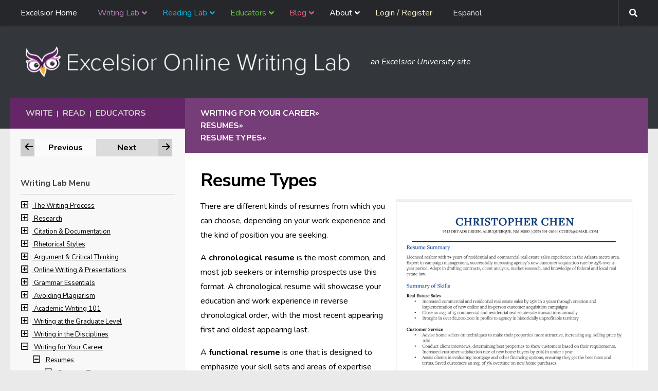

--- FILE ---
content_type: text/html; charset=UTF-8
request_url: https://owl.excelsior.edu/writing-for-your-career/resumes/resume-types/
body_size: 312681
content:
<!DOCTYPE html>
<html class="no-js" lang="en-US">
<head>
  <meta charset="UTF-8">
  <meta name="viewport" content="width=device-width, initial-scale=1.0">
  <link rel="profile" href="https://gmpg.org/xfn/11" />
  <link rel="pingback" href="https://owl.excelsior.edu/xmlrpc.php">

  <meta name='robots' content='index, follow, max-image-preview:large, max-snippet:-1, max-video-preview:-1' />
<script>document.documentElement.className = document.documentElement.className.replace("no-js","js");</script>

	<!-- This site is optimized with the Yoast SEO Premium plugin v26.7 (Yoast SEO v26.7) - https://yoast.com/wordpress/plugins/seo/ -->
	<title>Resume Types - Excelsior OWL</title>
	<meta name="description" content="There are different kinds of resumes from which you can choose, depending on your work experience and the kind of position you are seeking. A" />
	<link rel="canonical" href="https://owl.excelsior.edu/writing-for-your-career/resumes/resume-types/" />
	<meta property="og:locale" content="en_US" />
	<meta property="og:type" content="article" />
	<meta property="og:title" content="Resume Types" />
	<meta property="og:description" content="There are different kinds of resumes from which you can choose, depending on your work experience and the kind of position you are seeking. A" />
	<meta property="og:url" content="https://owl.excelsior.edu/writing-for-your-career/resumes/resume-types/" />
	<meta property="og:site_name" content="Excelsior OWL" />
	<meta property="article:modified_time" content="2022-11-10T19:11:27+00:00" />
	<meta property="og:image" content="https://owl.excelsior.edu/wp-content/uploads/2022/11/Hybrid-Resume-Example-with-Border-767x1024.png" />
	<meta name="twitter:card" content="summary_large_image" />
	<meta name="twitter:label1" content="Est. reading time" />
	<meta name="twitter:data1" content="1 minute" />
	<script type="application/ld+json" class="yoast-schema-graph">{"@context":"https://schema.org","@graph":[{"@type":"WebPage","@id":"https://owl.excelsior.edu/writing-for-your-career/resumes/resume-types/","url":"https://owl.excelsior.edu/writing-for-your-career/resumes/resume-types/","name":"Resume Types - Excelsior OWL","isPartOf":{"@id":"https://owl.excelsior.edu/#website"},"primaryImageOfPage":{"@id":"https://owl.excelsior.edu/writing-for-your-career/resumes/resume-types/#primaryimage"},"image":{"@id":"https://owl.excelsior.edu/writing-for-your-career/resumes/resume-types/#primaryimage"},"thumbnailUrl":"https://owl.excelsior.edu/wp-content/uploads/2022/11/Hybrid-Resume-Example-with-Border-767x1024.png","datePublished":"2022-10-25T19:26:51+00:00","dateModified":"2022-11-10T19:11:27+00:00","description":"There are different kinds of resumes from which you can choose, depending on your work experience and the kind of position you are seeking. A","breadcrumb":{"@id":"https://owl.excelsior.edu/writing-for-your-career/resumes/resume-types/#breadcrumb"},"inLanguage":"en-US","potentialAction":[{"@type":"ReadAction","target":["https://owl.excelsior.edu/writing-for-your-career/resumes/resume-types/"]}]},{"@type":"ImageObject","inLanguage":"en-US","@id":"https://owl.excelsior.edu/writing-for-your-career/resumes/resume-types/#primaryimage","url":"https://owl.excelsior.edu/wp-content/uploads/2022/11/Hybrid-Resume-Example-with-Border.png","contentUrl":"https://owl.excelsior.edu/wp-content/uploads/2022/11/Hybrid-Resume-Example-with-Border.png","width":1855,"height":2478,"caption":"Hybrid Resume"},{"@type":"BreadcrumbList","@id":"https://owl.excelsior.edu/writing-for-your-career/resumes/resume-types/#breadcrumb","itemListElement":[{"@type":"ListItem","position":1,"name":"Home","item":"https://owl.excelsior.edu/"},{"@type":"ListItem","position":2,"name":"Writing for Your Career","item":"https://owl.excelsior.edu/writing-for-your-career/"},{"@type":"ListItem","position":3,"name":"Resumes","item":"https://owl.excelsior.edu/writing-for-your-career/resumes/"},{"@type":"ListItem","position":4,"name":"Resume Types"}]},{"@type":"WebSite","@id":"https://owl.excelsior.edu/#website","url":"https://owl.excelsior.edu/","name":"Excelsior OWL","description":"an Excelsior University site","publisher":{"@id":"https://owl.excelsior.edu/#organization"},"potentialAction":[{"@type":"SearchAction","target":{"@type":"EntryPoint","urlTemplate":"https://owl.excelsior.edu/?s={search_term_string}"},"query-input":{"@type":"PropertyValueSpecification","valueRequired":true,"valueName":"search_term_string"}}],"inLanguage":"en-US"},{"@type":"Organization","@id":"https://owl.excelsior.edu/#organization","name":"Excelsior OWL","url":"https://owl.excelsior.edu/","logo":{"@type":"ImageObject","inLanguage":"en-US","@id":"https://owl.excelsior.edu/#/schema/logo/image/","url":"https://owl.excelsior.edu/wp-content/uploads/2018/02/logo-owl-new-branding-change.png","contentUrl":"https://owl.excelsior.edu/wp-content/uploads/2018/02/logo-owl-new-branding-change.png","width":673,"height":62,"caption":"Excelsior OWL"},"image":{"@id":"https://owl.excelsior.edu/#/schema/logo/image/"}}]}</script>
	<!-- / Yoast SEO Premium plugin. -->


<link rel='dns-prefetch' href='//owl.excelsior.edu' />
<link rel="alternate" type="application/rss+xml" title="Excelsior OWL &raquo; Feed" href="https://owl.excelsior.edu/feed/" />
<link rel="alternate" type="application/rss+xml" title="Excelsior OWL &raquo; Comments Feed" href="https://owl.excelsior.edu/comments/feed/" />
<link rel="alternate" title="oEmbed (JSON)" type="application/json+oembed" href="https://owl.excelsior.edu/wp-json/oembed/1.0/embed?url=https%3A%2F%2Fowl.excelsior.edu%2Fwriting-for-your-career%2Fresumes%2Fresume-types%2F" />
<link rel="alternate" title="oEmbed (XML)" type="text/xml+oembed" href="https://owl.excelsior.edu/wp-json/oembed/1.0/embed?url=https%3A%2F%2Fowl.excelsior.edu%2Fwriting-for-your-career%2Fresumes%2Fresume-types%2F&#038;format=xml" />
<style id='wp-img-auto-sizes-contain-inline-css'>
img:is([sizes=auto i],[sizes^="auto," i]){contain-intrinsic-size:3000px 1500px}
/*# sourceURL=wp-img-auto-sizes-contain-inline-css */
</style>
<style id='wp-emoji-styles-inline-css'>

	img.wp-smiley, img.emoji {
		display: inline !important;
		border: none !important;
		box-shadow: none !important;
		height: 1em !important;
		width: 1em !important;
		margin: 0 0.07em !important;
		vertical-align: -0.1em !important;
		background: none !important;
		padding: 0 !important;
	}
/*# sourceURL=wp-emoji-styles-inline-css */
</style>
<link rel='stylesheet' id='wpum-frontend-css' href='https://owl.excelsior.edu/wp-content/plugins/wp-user-manager/assets/css/wpum.min.css?ver=2.9.13' media='all' />
<link rel='stylesheet' id='h5p-plugin-styles-css' href='https://owl.excelsior.edu/wp-content/plugins/h5p/h5p-php-library/styles/h5p.css?ver=1.16.2' media='all' />
<link rel='stylesheet' id='weglot-css-css' href='https://owl.excelsior.edu/wp-content/plugins/weglot/dist/css/front-css.css?ver=5.2' media='all' />
<link rel='stylesheet' id='new-flag-css-css' href='https://owl.excelsior.edu/wp-content/plugins/weglot/dist/css/new-flags.css?ver=5.2' media='all' />
<link rel='stylesheet' id='hueman-main-style-css' href='https://owl.excelsior.edu/wp-content/themes/hueman/assets/front/css/main.min.css?ver=3.7.27' media='all' />
<style id='hueman-main-style-inline-css'>
body { font-size:1.00rem; }@media only screen and (min-width: 720px) {
        .nav > li { font-size:1.00rem; }
      }.container-inner { max-width: 1500px; }.sidebar .widget { padding-left: 20px; padding-right: 20px; padding-top: 20px; }::selection { background-color: #33363b; }
::-moz-selection { background-color: #33363b; }a,a>span.hu-external::after,.themeform label .required,#flexslider-featured .flex-direction-nav .flex-next:hover,#flexslider-featured .flex-direction-nav .flex-prev:hover,.post-hover:hover .post-title a,.post-title a:hover,.sidebar.s1 .post-nav li a:hover i,.content .post-nav li a:hover i,.post-related a:hover,.sidebar.s1 .widget_rss ul li a,#footer .widget_rss ul li a,.sidebar.s1 .widget_calendar a,#footer .widget_calendar a,.sidebar.s1 .alx-tab .tab-item-category a,.sidebar.s1 .alx-posts .post-item-category a,.sidebar.s1 .alx-tab li:hover .tab-item-title a,.sidebar.s1 .alx-tab li:hover .tab-item-comment a,.sidebar.s1 .alx-posts li:hover .post-item-title a,#footer .alx-tab .tab-item-category a,#footer .alx-posts .post-item-category a,#footer .alx-tab li:hover .tab-item-title a,#footer .alx-tab li:hover .tab-item-comment a,#footer .alx-posts li:hover .post-item-title a,.comment-tabs li.active a,.comment-awaiting-moderation,.child-menu a:hover,.child-menu .current_page_item > a,.wp-pagenavi a{ color: #33363b; }input[type="submit"],.themeform button[type="submit"],.sidebar.s1 .sidebar-top,.sidebar.s1 .sidebar-toggle,#flexslider-featured .flex-control-nav li a.flex-active,.post-tags a:hover,.sidebar.s1 .widget_calendar caption,#footer .widget_calendar caption,.author-bio .bio-avatar:after,.commentlist li.bypostauthor > .comment-body:after,.commentlist li.comment-author-admin > .comment-body:after{ background-color: #33363b; }.post-format .format-container { border-color: #33363b; }.sidebar.s1 .alx-tabs-nav li.active a,#footer .alx-tabs-nav li.active a,.comment-tabs li.active a,.wp-pagenavi a:hover,.wp-pagenavi a:active,.wp-pagenavi span.current{ border-bottom-color: #33363b!important; }.sidebar.s2 .post-nav li a:hover i,
.sidebar.s2 .widget_rss ul li a,
.sidebar.s2 .widget_calendar a,
.sidebar.s2 .alx-tab .tab-item-category a,
.sidebar.s2 .alx-posts .post-item-category a,
.sidebar.s2 .alx-tab li:hover .tab-item-title a,
.sidebar.s2 .alx-tab li:hover .tab-item-comment a,
.sidebar.s2 .alx-posts li:hover .post-item-title a { color: #33363b; }
.sidebar.s2 .sidebar-top,.sidebar.s2 .sidebar-toggle,.post-comments,.jp-play-bar,.jp-volume-bar-value,.sidebar.s2 .widget_calendar caption{ background-color: #33363b; }.sidebar.s2 .alx-tabs-nav li.active a { border-bottom-color: #33363b; }
.post-comments::before { border-right-color: #33363b; }
      .search-expand,
              #nav-topbar.nav-container { background-color: #26272b}@media only screen and (min-width: 720px) {
                #nav-topbar .nav ul { background-color: #26272b; }
              }.is-scrolled #header .nav-container.desktop-sticky,
              .is-scrolled #header .search-expand { background-color: #26272b; background-color: rgba(38,39,43,0.90) }.is-scrolled .topbar-transparent #nav-topbar.desktop-sticky .nav ul { background-color: #26272b; background-color: rgba(38,39,43,0.95) }#header { background-color: #33363b; }
@media only screen and (min-width: 720px) {
  #nav-header .nav ul { background-color: #33363b; }
}
        .is-scrolled #header #nav-mobile { background-color: #454e5c; background-color: rgba(69,78,92,0.90) }#nav-header.nav-container, #main-header-search .search-expand { background-color: rgba(10,10,10,0); }
@media only screen and (min-width: 720px) {
  #nav-header .nav ul { background-color: rgba(10,10,10,0); }
}
        body { background-color: #eaeaea; }
/*# sourceURL=hueman-main-style-inline-css */
</style>
<link rel='stylesheet' id='theme-stylesheet-css' href='https://owl.excelsior.edu/wp-content/themes/newhuemanchild/style.css?ver=1.0' media='all' />
<link rel='stylesheet' id='hueman-font-awesome-css' href='https://owl.excelsior.edu/wp-content/themes/hueman/assets/front/css/font-awesome.min.css?ver=3.7.27' media='all' />
<link rel='stylesheet' id='dashicons-css' href='https://owl.excelsior.edu/wp-includes/css/dashicons.min.css?ver=6.9' media='all' />
<link rel='stylesheet' id='alphalisting-css' href='https://owl.excelsior.edu/wp-content/plugins/alphalisting/css/alphalisting-default.css?ver=4.3.7' media='all' />
<link rel='stylesheet' id='ubermenu-css' href='https://owl.excelsior.edu/wp-content/plugins/ubermenu/pro/assets/css/ubermenu.min.css?ver=3.8.5' media='all' />
<link rel='stylesheet' id='ubermenu-grey-white-css' href='https://owl.excelsior.edu/wp-content/plugins/ubermenu/assets/css/skins/blackwhite.css?ver=6.9' media='all' />
<link rel='stylesheet' id='ubermenu-font-awesome-all-css' href='https://owl.excelsior.edu/wp-content/plugins/ubermenu/assets/fontawesome/css/all.min.css?ver=6.9' media='all' />
<script id="BENrueeg_RUE-not_file_js-js-extra">
var BENrueeg_RUE_js_Params = {"is_field_name_removed":""};
//# sourceURL=BENrueeg_RUE-not_file_js-js-extra
</script>
<script src="https://owl.excelsior.edu/wp-includes/js/jquery/jquery.min.js?ver=3.7.1" id="jquery-core-js"></script>
<script src="https://owl.excelsior.edu/wp-includes/js/jquery/jquery-migrate.min.js?ver=3.4.1" id="jquery-migrate-js"></script>
<script src="https://owl.excelsior.edu/wp-content/plugins/weglot/dist/front-js.js?ver=5.2" id="wp-weglot-js-js"></script>
<link rel="https://api.w.org/" href="https://owl.excelsior.edu/wp-json/" /><link rel="alternate" title="JSON" type="application/json" href="https://owl.excelsior.edu/wp-json/wp/v2/pages/21075" /><style id="ubermenu-custom-generated-css">
/** Font Awesome 4 Compatibility **/
.fa{font-style:normal;font-variant:normal;font-weight:normal;font-family:FontAwesome;}

/** UberMenu Custom Menu Styles (Customizer) **/
/* main */
 .ubermenu-main { max-width:90%; background:#26272b; }
 .ubermenu-main .ubermenu-item-level-0 > .ubermenu-target { text-transform:none; }
 .ubermenu-main .ubermenu-submenu.ubermenu-submenu-drop { background-color:#26272b; border:1px solid #26272b; }



/** UberMenu Custom Tweaks (General Settings) **/
.ubermenu .ubermenu-submenu-type-stack>.ubermenu-item-normal>.ubermenu-target, ul > li.ubermenu-item .ubermenu-item-auto.ubermenu-item-normal.ubermenu-item-level-1 > a {
    padding-top: 7px;
    padding-bottom: 7px;
    border-bottom: 1px solid #3e3e3e;
}
.ubermenu .ubermenu-target-text {
    font-weight: normal;
}
ul > li.ubermenu-item .ubermenu-item-auto.ubermenu-item-normal.ubermenu-item-level-1 > a:hover {
    background: #202020 !important;
}
.ubermenu-skin-grey-white .ubermenu-item-level-0:hover > .ubermenu-target, .ubermenu-skin-grey-white .ubermenu-item-level-0.ubermenu-active > .ubermenu-target {
    background: #202020 !important;
    color: #fff;
}
.ubermenu-skin-grey-white .ubermenu-item-level-0.ubermenu-current-menu-parent > .ubermenu-target, .ubermenu-skin-grey-white .ubermenu-item-level-0.ubermenu-current-menu-ancestor > .ubermenu-target {
    color: #fff;
    background: #202020 !important;
}
.ubermenu .ubermenu-search .ubermenu-searchform {
    margin: 0px;
    border-radius: 3px;
}
.ubermenu .ubermenu-search input.ubermenu-search-input {
    padding: 7px 35px 7px 10px;
}
.ubermenu-item-21811.ubermenu-item-level-0.ubermenu-column.ubermenu-column-auto > div {
    padding: 8px;
}
.ubermenu-item-21811.ubermenu-item-level-0.ubermenu-column.ubermenu-column-auto {
    float: right;
    margin-right: 13px;
}
#nav-topbar > div.nav-wrap.container {
    max-width: 1500px;
}
.ubermenu-sub-indicators .ubermenu-has-submenu-drop>.ubermenu-target>.ubermenu-sub-indicator {
    right: 7px;
}
.sub-menu {
    display: none;
}
.submenu-open {
    display: block !important;
}
/* Status: Loaded from Transient */

</style><script type="text/javascript">
/*<![CDATA[*/
(function() {
var sz = document.createElement('script'); sz.type = 'text/javascript'; sz.async = true;
sz.src = '//siteimproveanalytics.com/js/siteanalyze_67780272.js';
var s = document.getElementsByTagName('script')[0]; s.parentNode.insertBefore(sz, s);
})();
/*]]>*/
</script>

<!-- Google Tag Manager -->
<script>(function(w,d,s,l,i){w[l]=w[l]||[];w[l].push({'gtm.start':
new Date().getTime(),event:'gtm.js'});var f=d.getElementsByTagName(s)[0],
j=d.createElement(s),dl=l!='dataLayer'?'&l='+l:'';j.async=true;j.src=
'https://www.googletagmanager.com/gtm.js?id='+i+dl;f.parentNode.insertBefore(j,f);
})(window,document,'script','dataLayer','GTM-5CJZ4X4');</script>
<!-- End Google Tag Manager -->

<!-- Google tag (gtag.js) -->
<script async src=https://www.googletagmanager.com/gtag/js?id=G-9MTWBTTSTY></script>
<script>
  window.dataLayer = window.dataLayer || [];
  function gtag(){dataLayer.push(arguments);}
  gtag('js', new Date());
  gtag('config', 'G-9MTWBTTSTY');
</script>

<!-- Facebook -->
<div id="fb-root"></div>
<script>(function(d, s, id) {
  var js, fjs = d.getElementsByTagName(s)[0];
  if (d.getElementById(id)) return;
  js = d.createElement(s); js.id = id;
  js.src = "//connect.facebook.net/en_US/sdk.js#xfbml=1&version=v2.7";
  fjs.parentNode.insertBefore(js, fjs);
}(document, 'script', 'facebook-jssdk'));</script>
<!-- End Facebook -->



<script>
	jQuery(document).ready(function () { 
		jQuery('#owletcontent').append('Nothing to see here...'); 
	});
</script>



<script>
	jQuery(document).ready(function() {  
		var $copy = jQuery('.previous-next').clone();
		jQuery("#previousnext").append( $copy );
	});  
</script>	

   

<script src="https://cdnjs.cloudflare.com/ajax/libs/popper.js/1.14.3/umd/popper.min.js" integrity="sha384-ZMP7rVo3mIykV+2+9J3UJ46jBk0WLaUAdn689aCwoqbBJiSnjAK/l8WvCWPIPm49" crossorigin="anonymous"></script>
<script src="https://stackpath.bootstrapcdn.com/bootstrap/4.1.3/js/bootstrap.min.js" integrity="sha384-ChfqqxuZUCnJSK3+MXmPNIyE6ZbWh2IMqE241rYiqJxyMiZ6OW/JmZQ5stwEULTy" crossorigin="anonymous"></script>

<style>
		
.fade {
  transition: opacity 0.15s linear; }
  @media (prefers-reduced-motion: reduce) {
    .fade {
      transition: none; } }
  .fade:not(.show) {
    opacity: 0; }

.collapse:not(.show) {
  display: none; }

.collapsing {
  position: relative;
  height: 0;
  overflow: hidden;
  transition: height 0.35s ease; }
  @media (prefers-reduced-motion: reduce) {
    .collapsing {
      transition: none; } }
		
.customnav .page_item_has_children ul.children {  }
	
.customnav .current_page_item ul.children {
	margin-left: 15px;
	font-style: italic;
}
.customnav a, .customnav ul.children li a { color: #000; }  
.customnav .current_page_item { font-weight: bold !important; }

[aria-current="page"], .active-parent {
	color: #660066 !important;
	font-weight: bold !important;
}
.customnav .su-spoiler { margin-bottom: 0em; }	
.customnav .su-spoiler-title { padding: 0px; }	
.customnav .spoiler-icon { 
	margin-right: 7px;
	pointer-events: none;
}
.customnav .spoiler-icon-empty {
    margin-right: 7px;
}	
.customnav h3 {
	margin-bottom: 9px;
	border-bottom: 1px solid #CCC;
	padding-bottom: 9px;
}
.indent { margin-left: 23px; }
.customnav a { font-size: 13px !important; }
.noclick { pointer-events: none; }
</style> 

<div id="hiddenbits" style="display: none;">
<div id="writinglabmenu" class="customnav" style="display: none;">
	
	<!-- 
	34 - 	writing process
	13084 - research
	109 -	citation and documentation
	170 - 	rhetorical styles
	515 - 	argument and critical thinking
	305 - 	online writing and presentations
	435 - 	grammar essentials
	458 - 	avoiding plagiarism
	732 -	academic writing
	21315 -	writing at the graduate level
	13032 -	writing in the disciplines
	13478 - writing refresher
	21068 - writing for your career
	-->	

	<h3>Writing Lab Menu</h3>
	
	
		<div class="parenttoggle" data-parentslug="writing-process">
  			<a class="leveltoggle collapsed" data-toggle="collapse" href="#collapse-34" role="button" aria-expanded="false" aria-controls="collapse-34">
    			<span class="spoiler-icon"><i class="far fa-plus-square" aria-hidden="true"></i></span>
				<span class="screen-reader">Navigation item for The Writing Process section</span>
  			</a> 
			<a data-match="34" href="https://owl.excelsior.edu/writing-process/"  >The Writing Process</a>
  		
			<div class="parent indent collapse" id="collapse-34">
   				<ul class="kids">
										<li class="page_item page-item-194 page_item_has_children"><a href="https://owl.excelsior.edu/writing-process/writing-process-overview/"><span class=""></span> Writing Process Overview</a>
<ul class='children'>
	<li class="page_item page-item-174"><a href="https://owl.excelsior.edu/writing-process/writing-process-overview/writing-process-thinking-about-your-assignment/"><span class=""></span> Thinking About Your Assignment</a></li>
	<li class="page_item page-item-175"><a href="https://owl.excelsior.edu/writing-process/writing-process-overview/writing-process-developing-ideas/"><span class=""></span> Developing Ideas</a></li>
	<li class="page_item page-item-176"><a href="https://owl.excelsior.edu/writing-process/writing-process-overview/writing-process-narrowing-a-topic/"><span class=""></span> Narrowing a Topic</a></li>
	<li class="page_item page-item-202"><a href="https://owl.excelsior.edu/writing-process/writing-process-overview/writing-process-gathering-information/"><span class=""></span> Gathering Information</a></li>
	<li class="page_item page-item-204"><a href="https://owl.excelsior.edu/writing-process/writing-process-overview/writing-process-ordering-and-drafting/"><span class=""></span> Ordering &#038; Drafting</a></li>
	<li class="page_item page-item-205"><a href="https://owl.excelsior.edu/writing-process/writing-process-overview/writing-process-revising-and-editing/"><span class=""></span> Revising &amp; Editing Basics</a></li>
	<li class="page_item page-item-751"><a href="https://owl.excelsior.edu/writing-process/writing-process-overview/writing-process-activity/"><span class=""></span> Writing Process Activity</a></li>
	<li class="page_item page-item-207"><a href="https://owl.excelsior.edu/writing-process/writing-process-overview/writing-process-see-it-in-practice/"><span class=""></span> See It in Practice</a></li>
	<li class="page_item page-item-208"><a href="https://owl.excelsior.edu/writing-process/writing-process-overview/writing-process-time-to-write/"><span class=""></span> Time to Write</a></li>
</ul>
</li>
<li class="page_item page-item-195 page_item_has_children"><a href="https://owl.excelsior.edu/writing-process/prewriting-strategies/"><span class=""></span> Prewriting Strategies</a>
<ul class='children'>
	<li class="page_item page-item-209"><a href="https://owl.excelsior.edu/writing-process/prewriting-strategies/prewriting-strategies-journaling/"><span class=""></span> Journaling</a></li>
	<li class="page_item page-item-210"><a href="https://owl.excelsior.edu/writing-process/prewriting-strategies/prewriting-strategies-freewriting/"><span class=""></span> Freewriting</a></li>
	<li class="page_item page-item-211"><a href="https://owl.excelsior.edu/writing-process/prewriting-strategies/prewriting-strategies-brainstorming/"><span class=""></span> Brainstorming</a></li>
	<li class="page_item page-item-212"><a href="https://owl.excelsior.edu/writing-process/prewriting-strategies/prewriting-strategies-mapping/"><span class=""></span> Mapping</a></li>
	<li class="page_item page-item-213"><a href="https://owl.excelsior.edu/writing-process/prewriting-strategies/prewriting-strategies-listing/"><span class=""></span> Listing</a></li>
	<li class="page_item page-item-214"><a href="https://owl.excelsior.edu/writing-process/prewriting-strategies/prewriting-strategies-asking-defining-questions/"><span class=""></span> Asking Defining Questions</a></li>
	<li class="page_item page-item-14168"><a href="https://owl.excelsior.edu/writing-process/prewriting-strategies/prewriting-strategies-noting-pros-cons/"><span class=""></span> Noting Pros &amp; Cons</a></li>
	<li class="page_item page-item-215"><a href="https://owl.excelsior.edu/writing-process/prewriting-strategies/prewriting-strategies-see-it-in-practice/"><span class=""></span> See It in Practice</a></li>
	<li class="page_item page-item-216"><a href="https://owl.excelsior.edu/writing-process/prewriting-strategies/prewriting-strategies-time-to-write/"><span class=""></span> Time to Write</a></li>
</ul>
</li>
<li class="page_item page-item-196 page_item_has_children"><a href="https://owl.excelsior.edu/writing-process/audience-awareness/"><span class=""></span> Audience Awareness</a>
<ul class='children'>
	<li class="page_item page-item-217"><a href="https://owl.excelsior.edu/writing-process/audience-awareness/audience-awareness-writing-for-your-audience/"><span class=""></span> Writing for Your Audience</a></li>
	<li class="page_item page-item-218"><a href="https://owl.excelsior.edu/writing-process/audience-awareness/audience-awareness-analyzing-your-audience/"><span class=""></span> Analyzing Your Audience</a></li>
	<li class="page_item page-item-219"><a href="https://owl.excelsior.edu/writing-process/audience-awareness/audience-awareness-see-it-in-practice/"><span class=""></span> See It in Practice</a></li>
	<li class="page_item page-item-220"><a href="https://owl.excelsior.edu/writing-process/audience-awareness/audience-awareness-time-to-write/"><span class=""></span> Time to Write</a></li>
</ul>
</li>
<li class="page_item page-item-197 page_item_has_children"><a href="https://owl.excelsior.edu/writing-process/finding-your-voice/"><span class=""></span> Finding Your Voice</a>
<ul class='children'>
	<li class="page_item page-item-221"><a href="https://owl.excelsior.edu/writing-process/finding-your-voice/finding-your-voice-different-voices/"><span class=""></span> Different Voices</a></li>
	<li class="page_item page-item-222"><a href="https://owl.excelsior.edu/writing-process/finding-your-voice/finding-your-voice-academic-voice/"><span class=""></span> Academic Voice</a></li>
	<li class="page_item page-item-223"><a href="https://owl.excelsior.edu/writing-process/finding-your-voice/finding-your-voice-tips-on-academic-voice/"><span class=""></span> Tips on Academic Voice</a></li>
	<li class="page_item page-item-224"><a href="https://owl.excelsior.edu/writing-process/finding-your-voice/finding-your-voice-see-it-in-practice/"><span class=""></span> See It in Practice</a></li>
	<li class="page_item page-item-225"><a href="https://owl.excelsior.edu/writing-process/finding-your-voice/finding-your-voice-time-to-write/"><span class=""></span> Time to Write</a></li>
</ul>
</li>
<li class="page_item page-item-1570 page_item_has_children"><a href="https://owl.excelsior.edu/writing-process/thesis-sentence/"><span class=""></span> Parts of a Thesis Statement</a>
<ul class='children'>
	<li class="page_item page-item-232"><a href="https://owl.excelsior.edu/writing-process/thesis-sentence/thesis-sentence-angles/"><span class=""></span> Thesis Angles</a></li>
	<li class="page_item page-item-233"><a href="https://owl.excelsior.edu/writing-process/thesis-sentence/thesis-sentence-common-problems/"><span class=""></span> Common Problems</a></li>
	<li class="page_item page-item-234"><a href="https://owl.excelsior.edu/writing-process/thesis-sentence/thesis-sentence-creation/"><span class=""></span> Thesis Creation</a></li>
	<li class="page_item page-item-235"><a href="https://owl.excelsior.edu/writing-process/thesis-sentence/thesis-sentence-checklist/"><span class=""></span> Thesis Checklist</a></li>
	<li class="page_item page-item-236"><a href="https://owl.excelsior.edu/writing-process/thesis-sentence/thesis-sentence-see-it-in-practice/"><span class=""></span> See It in Practice</a></li>
	<li class="page_item page-item-237"><a href="https://owl.excelsior.edu/writing-process/thesis-sentence/thesis-sentence-time-to-write/"><span class=""></span> Time to Write</a></li>
</ul>
</li>
<li class="page_item page-item-198 page_item_has_children"><a href="https://owl.excelsior.edu/writing-process/introductions-and-conclusions/"><span class=""></span> Introductions &amp; Conclusions</a>
<ul class='children'>
	<li class="page_item page-item-226"><a href="https://owl.excelsior.edu/writing-process/introductions-and-conclusions/introductions/"><span class=""></span> Introductions</a></li>
	<li class="page_item page-item-227"><a href="https://owl.excelsior.edu/writing-process/introductions-and-conclusions/introductions-purpose/"><span class=""></span> Introductions Purpose</a></li>
	<li class="page_item page-item-228"><a href="https://owl.excelsior.edu/writing-process/introductions-and-conclusions/introductions-strategies/"><span class=""></span> Introductions Strategies</a></li>
	<li class="page_item page-item-229"><a href="https://owl.excelsior.edu/writing-process/introductions-and-conclusions/conclusions/"><span class=""></span> Conclusions</a></li>
	<li class="page_item page-item-230"><a href="https://owl.excelsior.edu/writing-process/introductions-and-conclusions/introductions-and-conclusions-see-it-in-practice/"><span class=""></span> See It in Practice</a></li>
	<li class="page_item page-item-231"><a href="https://owl.excelsior.edu/writing-process/introductions-and-conclusions/introductions-and-conclusions-time-to-write/"><span class=""></span> Time to Write</a></li>
</ul>
</li>
<li class="page_item page-item-200 page_item_has_children"><a href="https://owl.excelsior.edu/writing-process/paragraphing/"><span class=""></span> Paragraphing</a>
<ul class='children'>
	<li class="page_item page-item-238"><a href="https://owl.excelsior.edu/writing-process/paragraphing/paragraphing-topic-sentences/"><span class=""></span> Topic Sentences</a></li>
	<li class="page_item page-item-239"><a href="https://owl.excelsior.edu/writing-process/paragraphing/paragraphing-and-transitioning/"><span class=""></span> Paragraphing &amp; Transitioning</a></li>
	<li class="page_item page-item-240"><a href="https://owl.excelsior.edu/writing-process/paragraphing/paragraphing-see-it-in-practice/"><span class=""></span> See It in Practice</a></li>
	<li class="page_item page-item-241"><a href="https://owl.excelsior.edu/writing-process/paragraphing/paragraphing-time-to-write/"><span class=""></span> Time to Write</a></li>
</ul>
</li>
<li class="page_item page-item-201 page_item_has_children"><a href="https://owl.excelsior.edu/writing-process/essay-writing/"><span class=""></span> Essay Writing</a>
<ul class='children'>
	<li class="page_item page-item-242"><a href="https://owl.excelsior.edu/writing-process/essay-writing/essay-writing-traditional-essay-structure/"><span class=""></span> Traditional Essay Structure</a></li>
	<li class="page_item page-item-1573"><a href="https://owl.excelsior.edu/writing-process/essay-writing/essay-writing-traditional-structure-activity/"><span class=""></span> Traditional Structure Activity</a></li>
	<li class="page_item page-item-753"><a href="https://owl.excelsior.edu/writing-process/essay-writing/essay-writing-rough-drafts/"><span class=""></span> Rough Drafts</a></li>
	<li class="page_item page-item-244"><a href="https://owl.excelsior.edu/writing-process/essay-writing/essay-writing-see-it-in-practice/"><span class=""></span> See It in Practice</a></li>
	<li class="page_item page-item-245"><a href="https://owl.excelsior.edu/writing-process/essay-writing/essay-writing-time-to-write/"><span class=""></span> Time to Write</a></li>
</ul>
</li>
<li class="page_item page-item-182 page_item_has_children"><a href="https://owl.excelsior.edu/writing-process/revising-and-editing/"><span class=""></span> Revising &amp; Editing Process</a>
<ul class='children'>
	<li class="page_item page-item-183"><a href="https://owl.excelsior.edu/writing-process/revising-and-editing/revising-and-editing-revising-stage-1/"><span class=""></span> Revising Stage 1: Seeing the Big Picture</a></li>
	<li class="page_item page-item-184"><a href="https://owl.excelsior.edu/writing-process/revising-and-editing/revising-and-editing-revising-stage-2/"><span class=""></span> Revising Stage 2: Mid-View</a></li>
	<li class="page_item page-item-185"><a href="https://owl.excelsior.edu/writing-process/revising-and-editing/revising-and-editing-revising-stage-3/"><span class=""></span> Revising Stage 3: Editing Up Close</a></li>
	<li class="page_item page-item-186"><a href="https://owl.excelsior.edu/writing-process/revising-and-editing/revising-and-editing-tips/"><span class=""></span> Revising &amp; Editing Tips</a></li>
	<li class="page_item page-item-187"><a href="https://owl.excelsior.edu/writing-process/revising-and-editing/revising-and-editing-peer-review/"><span class=""></span> Peer Review</a></li>
	<li class="page_item page-item-188"><a href="https://owl.excelsior.edu/writing-process/revising-and-editing/revising-and-editing-visiting-your-writing-center/"><span class=""></span> Visiting Your Writing Center</a></li>
	<li class="page_item page-item-189"><a href="https://owl.excelsior.edu/writing-process/revising-and-editing/revising-and-editing-see-it-in-practice/"><span class=""></span> See It in Practice</a></li>
	<li class="page_item page-item-190"><a href="https://owl.excelsior.edu/writing-process/revising-and-editing/revising-and-editing-time-to-write/"><span class=""></span> Time to Write</a></li>
</ul>
</li>
<li class="page_item page-item-191"><a href="https://owl.excelsior.edu/writing-process/writing-process-in-review/"><span class=""></span> The Writing Process in Review</a></li>
<li class="page_item page-item-22507"><a href="https://owl.excelsior.edu/writing-process/microsoft-word-formatting-tutorials/"><span class=""></span> Microsoft Word Formatting Tutorials</a></li>
				</ul>
			</div>	
		</div>
	
	
		<div class="parenttoggle" data-parentslug="research">
  			<a class="leveltoggle collapsed" data-toggle="collapse" href="#collapse-13084" role="button" aria-expanded="false" aria-controls="collapse-13084">
    			<span class="spoiler-icon"><i class="far fa-plus-square" aria-hidden="true"></i></span>
				<span class="screen-reader">Navigation item for Research section</span>
  			</a> 
			<a data-match="13084" href="https://owl.excelsior.edu/research/"  >Research</a>
  		
			<div class="parent indent collapse" id="collapse-13084">
   				<ul class="kids">
										<li class="page_item page-item-47 page_item_has_children"><a href="https://owl.excelsior.edu/research/research-process/"><span class=""></span> The Research Process</a>
<ul class='children'>
	<li class="page_item page-item-48"><a href="https://owl.excelsior.edu/research/research-process/research-process-steps/"><span class=""></span> Research Paper Steps</a></li>
	<li class="page_item page-item-609"><a href="https://owl.excelsior.edu/research/research-process/research-process-timeline-8-weeks/"><span class=""></span> Research Paper Timeline &#8211; 8 Weeks</a></li>
	<li class="page_item page-item-610"><a href="https://owl.excelsior.edu/research/research-process/research-process-timeline-10-weeks/"><span class=""></span> Research Paper Timeline &#8211; 10 Weeks</a></li>
	<li class="page_item page-item-1686"><a href="https://owl.excelsior.edu/research/research-process/research-process-types-of-research-papers/"><span class=""></span> Types of Research Papers</a></li>
	<li class="page_item page-item-51"><a href="https://owl.excelsior.edu/research/research-process/research-process-see-it-in-practice/"><span class=""></span> See It in Practice</a></li>
	<li class="page_item page-item-52"><a href="https://owl.excelsior.edu/research/research-process/research-process-time-to-write/"><span class=""></span> Time to Write</a></li>
</ul>
</li>
<li class="page_item page-item-53 page_item_has_children"><a href="https://owl.excelsior.edu/research/assignment-analysis/"><span class=""></span> Assignment Analysis</a>
<ul class='children'>
	<li class="page_item page-item-54"><a href="https://owl.excelsior.edu/research/assignment-analysis/assignment-analysis-purpose/"><span class=""></span> Purpose</a></li>
	<li class="page_item page-item-55 page_item_has_children"><a href="https://owl.excelsior.edu/research/assignment-analysis/assignment-analysis-audience/"><span class=""></span> Audience</a>
	<ul class='children'>
		<li class="page_item page-item-15058"><a href="https://owl.excelsior.edu/research/assignment-analysis/assignment-analysis-audience/intended-audience/"><span class=""></span> Intended Audience</a></li>
		<li class="page_item page-item-2440"><a href="https://owl.excelsior.edu/research/assignment-analysis/assignment-analysis-audience/assignment-analysis-changing-audiences/"><span class=""></span> Changing Audiences</a></li>
	</ul>
</li>
	<li class="page_item page-item-56"><a href="https://owl.excelsior.edu/research/assignment-analysis/assignment-analysis-voice/"><span class=""></span> Voice</a></li>
	<li class="page_item page-item-59"><a href="https://owl.excelsior.edu/research/assignment-analysis/assignment-analysis-see-it-in-practice/"><span class=""></span> See It in Practice</a></li>
	<li class="page_item page-item-60"><a href="https://owl.excelsior.edu/research/assignment-analysis/assignment-analysis-time-to-write/"><span class=""></span> Time to Write</a></li>
</ul>
</li>
<li class="page_item page-item-61 page_item_has_children"><a href="https://owl.excelsior.edu/research/narrowing-and-developing/"><span class=""></span> Narrowing &amp; Developing</a>
<ul class='children'>
	<li class="page_item page-item-1535"><a href="https://owl.excelsior.edu/research/narrowing-and-developing/narrowing-and-developing-narrowing-process/"><span class=""></span> Narrowing Process</a></li>
	<li class="page_item page-item-1538"><a href="https://owl.excelsior.edu/research/narrowing-and-developing/narrowing-and-developing-research-questions/"><span class=""></span> Research Questions</a></li>
	<li class="page_item page-item-63"><a href="https://owl.excelsior.edu/research/narrowing-and-developing/narrowing-and-developing-see-it-in-practice/"><span class=""></span> See It in Practice</a></li>
	<li class="page_item page-item-64"><a href="https://owl.excelsior.edu/research/narrowing-and-developing/narrowing-and-developing-time-to-write/"><span class=""></span> Time to Write</a></li>
</ul>
</li>
<li class="page_item page-item-65 page_item_has_children"><a href="https://owl.excelsior.edu/research/research-strategies/"><span class=""></span> Research Strategies</a>
<ul class='children'>
	<li class="page_item page-item-66"><a href="https://owl.excelsior.edu/research/research-strategies/research-strategies-database-searching/"><span class=""></span> Database Searching</a></li>
	<li class="page_item page-item-67"><a href="https://owl.excelsior.edu/research/research-strategies/research-strategies-internet-searching/"><span class=""></span> Internet Searching</a></li>
	<li class="page_item page-item-68"><a href="https://owl.excelsior.edu/research/research-strategies/research-strategies-see-it-in-practice/"><span class=""></span> See It in Practice</a></li>
	<li class="page_item page-item-69"><a href="https://owl.excelsior.edu/research/research-strategies/research-strategies-time-to-write/"><span class=""></span> Time to Write</a></li>
</ul>
</li>
<li class="page_item page-item-70 page_item_has_children"><a href="https://owl.excelsior.edu/research/thesis-or-focus/"><span class=""></span> Thesis or Focus</a>
<ul class='children'>
	<li class="page_item page-item-71"><a href="https://owl.excelsior.edu/research/thesis-or-focus/thesis-or-focus-stating-your-thesis/"><span class=""></span> Stating Your Thesis</a></li>
	<li class="page_item page-item-72"><a href="https://owl.excelsior.edu/research/thesis-or-focus/thesis-or-focus-implying-your-thesis/"><span class=""></span> Implying Your Thesis</a></li>
	<li class="page_item page-item-1540"><a href="https://owl.excelsior.edu/research/thesis-or-focus/thesis-or-focus-thesis-statement-activity/"><span class=""></span> Thesis Statement Activity</a></li>
	<li class="page_item page-item-2442"><a href="https://owl.excelsior.edu/research/thesis-or-focus/thesis-or-focus-see-it-in-practice/"><span class=""></span> See It in Practice</a></li>
	<li class="page_item page-item-75"><a href="https://owl.excelsior.edu/research/thesis-or-focus/thesis-or-focus-time-to-write/"><span class=""></span> Time to Write</a></li>
</ul>
</li>
<li class="page_item page-item-19046 page_item_has_children"><a href="https://owl.excelsior.edu/research/research-hypotheses/"><span class=""></span> Research Hypotheses</a>
<ul class='children'>
	<li class="page_item page-item-19054"><a href="https://owl.excelsior.edu/research/research-hypotheses/types-of-research-hypotheses/"><span class=""></span> Types of Research Hypotheses</a></li>
	<li class="page_item page-item-19068"><a href="https://owl.excelsior.edu/research/research-hypotheses/formulating-strong-hypotheses/"><span class=""></span> Formulating Strong Hypotheses</a></li>
</ul>
</li>
<li class="page_item page-item-76 page_item_has_children"><a href="https://owl.excelsior.edu/research/evaluating-sources/"><span class=""></span> Evaluating Sources</a>
<ul class='children'>
	<li class="page_item page-item-77"><a href="https://owl.excelsior.edu/research/evaluating-sources/evaluating-sources-source-suitability/"><span class=""></span> Source Suitability</a></li>
	<li class="page_item page-item-1543"><a href="https://owl.excelsior.edu/research/evaluating-sources/evaluating-sources-authorship-and-authority/"><span class=""></span> Authorship &amp; Authority</a></li>
	<li class="page_item page-item-79"><a href="https://owl.excelsior.edu/research/evaluating-sources/evaluating-sources-documentation/"><span class=""></span> Evaluating Sources: Documentation</a></li>
	<li class="page_item page-item-80"><a href="https://owl.excelsior.edu/research/evaluating-sources/evaluating-sources-timely-sources/"><span class=""></span> Timely Sources</a></li>
	<li class="page_item page-item-81"><a href="https://owl.excelsior.edu/research/evaluating-sources/evaluating-sources-online-sources/"><span class=""></span> Evaluating Online Sources</a></li>
	<li class="page_item page-item-82"><a href="https://owl.excelsior.edu/research/evaluating-sources/evaluating-sources-checklist/"><span class=""></span> Evaluation Checklist</a></li>
	<li class="page_item page-item-85"><a href="https://owl.excelsior.edu/research/evaluating-sources/evaluating-sources-see-it-in-practice/"><span class=""></span> See It in Practice</a></li>
	<li class="page_item page-item-86"><a href="https://owl.excelsior.edu/research/evaluating-sources/evaluating-sources-time-to-write/"><span class=""></span> Time to Write</a></li>
</ul>
</li>
<li class="page_item page-item-87 page_item_has_children"><a href="https://owl.excelsior.edu/research/note-taking/"><span class=""></span> Note-Taking</a>
<ul class='children'>
	<li class="page_item page-item-88"><a href="https://owl.excelsior.edu/research/note-taking/note-taking-labeling-notes/"><span class=""></span> Labeling Notes</a></li>
	<li class="page_item page-item-89"><a href="https://owl.excelsior.edu/research/note-taking/note-taking-documenting-notes/"><span class=""></span> Documenting Notes</a></li>
	<li class="page_item page-item-90"><a href="https://owl.excelsior.edu/research/note-taking/note-taking-see-it-in-practice/"><span class=""></span> See It in Practice</a></li>
	<li class="page_item page-item-91"><a href="https://owl.excelsior.edu/research/note-taking/note-taking-time-to-write/"><span class=""></span> Time to Write</a></li>
</ul>
</li>
<li class="page_item page-item-92 page_item_has_children"><a href="https://owl.excelsior.edu/research/outlining/"><span class=""></span> Outlining</a>
<ul class='children'>
	<li class="page_item page-item-93"><a href="https://owl.excelsior.edu/research/outlining/outlining-traditional/"><span class=""></span> Traditional Outlining</a></li>
	<li class="page_item page-item-94"><a href="https://owl.excelsior.edu/research/outlining/outlining-imrad/"><span class=""></span> IMRAD Outlining</a></li>
	<li class="page_item page-item-95"><a href="https://owl.excelsior.edu/research/outlining/outlining-see-it-in-practice/"><span class=""></span> See It in Practice</a></li>
	<li class="page_item page-item-96"><a href="https://owl.excelsior.edu/research/outlining/outlining-time-to-write/"><span class=""></span> Time to Write</a></li>
</ul>
</li>
<li class="page_item page-item-97 page_item_has_children"><a href="https://owl.excelsior.edu/research/drafting-and-integrating/"><span class=""></span> Drafting &amp; Integrating</a>
<ul class='children'>
	<li class="page_item page-item-4214"><a href="https://owl.excelsior.edu/research/drafting-and-integrating/drafting-and-integrating-paragraphing/"><span class=""></span> Paragraphing: MEAL Plan</a></li>
	<li class="page_item page-item-98"><a href="https://owl.excelsior.edu/research/drafting-and-integrating/drafting-and-integrating-summarizing/"><span class=""></span> Summarizing</a></li>
	<li class="page_item page-item-99"><a href="https://owl.excelsior.edu/research/drafting-and-integrating/drafting-and-integrating-paraphrasing/"><span class=""></span> Paraphrasing</a></li>
	<li class="page_item page-item-4216"><a href="https://owl.excelsior.edu/research/drafting-and-integrating/drafting-and-integrating-paraphrasing-structure/"><span class=""></span> Paraphrasing Structure</a></li>
	<li class="page_item page-item-1546"><a href="https://owl.excelsior.edu/research/drafting-and-integrating/drafting-and-integrating-paraphrasing-activity/"><span class=""></span> Paraphrasing Activity</a></li>
	<li class="page_item page-item-1548 page_item_has_children"><a href="https://owl.excelsior.edu/research/drafting-and-integrating/drafting-and-integrating-using-quotations/"><span class=""></span> Using Quotations</a>
	<ul class='children'>
		<li class="page_item page-item-14184"><a href="https://owl.excelsior.edu/research/drafting-and-integrating/drafting-and-integrating-using-quotations/using-phrases-words/"><span class=""></span> Using Phrases &amp; Words</a></li>
		<li class="page_item page-item-14186"><a href="https://owl.excelsior.edu/research/drafting-and-integrating/drafting-and-integrating-using-quotations/using-sentences/"><span class=""></span> Using Sentences</a></li>
		<li class="page_item page-item-14189"><a href="https://owl.excelsior.edu/research/drafting-and-integrating/drafting-and-integrating-using-quotations/long-quotations/"><span class=""></span> Long Quotations</a></li>
	</ul>
</li>
	<li class="page_item page-item-1550"><a href="https://owl.excelsior.edu/research/drafting-and-integrating/drafting-and-integrating-signal-phrases-activity/"><span class=""></span> Signal Phrases Activity</a></li>
	<li class="page_item page-item-102"><a href="https://owl.excelsior.edu/research/drafting-and-integrating/drafting-and-integrating-see-it-in-practice/"><span class=""></span> See It in Practice</a></li>
	<li class="page_item page-item-108"><a href="https://owl.excelsior.edu/research/drafting-and-integrating/drafting-and-integrating-time-to-write/"><span class=""></span> Time to Write</a></li>
</ul>
</li>
<li class="page_item page-item-104 page_item_has_children"><a href="https://owl.excelsior.edu/research/revising-and-editing-a-research-paper/"><span class=""></span> Revising &amp; Editing a Research Paper</a>
<ul class='children'>
	<li class="page_item page-item-105"><a href="https://owl.excelsior.edu/research/revising-and-editing-a-research-paper/revising-and-editing-revision-checklist/"><span class=""></span> Revision Checklist</a></li>
	<li class="page_item page-item-106"><a href="https://owl.excelsior.edu/research/revising-and-editing-a-research-paper/revising-and-editing-checklist/"><span class=""></span> Editing Checklist</a></li>
	<li class="page_item page-item-107"><a href="https://owl.excelsior.edu/research/revising-and-editing-a-research-paper/revising-and-editing-see-it-in-practice/"><span class=""></span> See It in Practice</a></li>
	<li class="page_item page-item-438"><a href="https://owl.excelsior.edu/research/revising-and-editing-a-research-paper/revising-and-editing-time-to-write/"><span class=""></span> Time to Write</a></li>
</ul>
</li>
<li class="page_item page-item-84"><a href="https://owl.excelsior.edu/research/literature-reviews/"><span class=""></span> Literature Reviews</a></li>
<li class="page_item page-item-83 page_item_has_children"><a href="https://owl.excelsior.edu/research/annotated-bibliographies/"><span class=""></span> Annotated Bibliographies</a>
<ul class='children'>
	<li class="page_item page-item-749"><a href="https://owl.excelsior.edu/research/annotated-bibliographies/annotated-bibliography-tips/"><span class=""></span> Tips on Writing an Annotated Bibliography</a></li>
</ul>
</li>
<li class="page_item page-item-800"><a href="https://owl.excelsior.edu/research/research-citations-putting-it-all-together/"><span class=""></span> Putting It All Together</a></li>
				</ul>
			</div>	
		</div>
	
	
		<div class="parenttoggle" data-parentslug="citation-and-documentation">
  			<a class="leveltoggle collapsed" data-toggle="collapse" href="#collapse-109" role="button" aria-expanded="false" aria-controls="collapse-109">
    			<span class="spoiler-icon"><i class="far fa-plus-square" aria-hidden="true"></i></span>
				<span class="screen-reader">Navigation item for Citation &amp; Documentation section</span>
  			</a> 
			<a data-match="109" href="https://owl.excelsior.edu/citation-and-documentation/"  >Citation &amp; Documentation</a>
  		
			<div class="parent indent collapse" id="collapse-109">
   				<ul class="kids">
										<li class="page_item page-item-110"><a href="https://owl.excelsior.edu/citation-and-documentation/documenting-locating-reference-information/"><span class=""></span> Locating Reference Information</a></li>
<li class="page_item page-item-111"><a href="https://owl.excelsior.edu/citation-and-documentation/documenting-avoiding-plagiarism/"><span class=""></span> Avoiding Plagiarism When Documenting</a></li>
<li class="page_item page-item-18893"><a href="https://owl.excelsior.edu/citation-and-documentation/formatting-titles/"><span class=""></span> Formatting Titles</a></li>
<li class="page_item page-item-112 page_item_has_children"><a href="https://owl.excelsior.edu/citation-and-documentation/apa-style/"><span class=""></span> APA Style</a>
<ul class='children'>
	<li class="page_item page-item-113 page_item_has_children"><a href="https://owl.excelsior.edu/citation-and-documentation/apa-style/apa-in-text-citations/"><span class=""></span> APA In-Text Citations</a>
	<ul class='children'>
		<li class="page_item page-item-11939"><a href="https://owl.excelsior.edu/citation-and-documentation/apa-style/apa-in-text-citations/single-author/"><span class=""></span> Single Author</a></li>
		<li class="page_item page-item-12380"><a href="https://owl.excelsior.edu/citation-and-documentation/apa-style/apa-in-text-citations/two-authors/"><span class=""></span> Two Authors</a></li>
		<li class="page_item page-item-12383"><a href="https://owl.excelsior.edu/citation-and-documentation/apa-style/apa-in-text-citations/three-five-authors-apa-text-citations/"><span class=""></span> Three or More Authors</a></li>
		<li class="page_item page-item-17820"><a href="https://owl.excelsior.edu/citation-and-documentation/apa-style/apa-in-text-citations/group-author/"><span class=""></span> Group Author</a></li>
		<li class="page_item page-item-12387"><a href="https://owl.excelsior.edu/citation-and-documentation/apa-style/apa-in-text-citations/multiple-publications-author-apa-text-citations/"><span class=""></span> Multiple Publications, Same Author</a></li>
		<li class="page_item page-item-12390"><a href="https://owl.excelsior.edu/citation-and-documentation/apa-style/apa-in-text-citations/multiple-publications-different-authors-apa-text-citations/"><span class=""></span> Multiple Publications, Different Authors</a></li>
		<li class="page_item page-item-20900"><a href="https://owl.excelsior.edu/citation-and-documentation/apa-style/apa-in-text-citations/secondary-sources/"><span class=""></span> Secondary Sources</a></li>
		<li class="page_item page-item-18372"><a href="https://owl.excelsior.edu/citation-and-documentation/apa-style/apa-in-text-citations/unknown-or-anonymous-author/"><span class=""></span> Unknown or Anonymous Author</a></li>
		<li class="page_item page-item-15913"><a href="https://owl.excelsior.edu/citation-and-documentation/apa-style/apa-in-text-citations/personal-communications/"><span class=""></span> Personal Communications</a></li>
		<li class="page_item page-item-17826"><a href="https://owl.excelsior.edu/citation-and-documentation/apa-style/apa-in-text-citations/direct-quotes/"><span class=""></span> Direct Quotes</a></li>
	</ul>
</li>
	<li class="page_item page-item-123 page_item_has_children"><a href="https://owl.excelsior.edu/citation-and-documentation/apa-style/apa-references/"><span class=""></span> APA References</a>
	<ul class='children'>
		<li class="page_item page-item-481"><a href="https://owl.excelsior.edu/citation-and-documentation/apa-style/apa-references/print-books-apa-references/"><span class=""></span> Print Book</a></li>
		<li class="page_item page-item-482"><a href="https://owl.excelsior.edu/citation-and-documentation/apa-style/apa-references/online-books-apa-references/"><span class=""></span> Online Book</a></li>
		<li class="page_item page-item-483"><a href="https://owl.excelsior.edu/citation-and-documentation/apa-style/apa-references/print-journal-articles-apa-references/"><span class=""></span> Print Journal Article</a></li>
		<li class="page_item page-item-484"><a href="https://owl.excelsior.edu/citation-and-documentation/apa-style/apa-references/online-journal-articles-apa-references/"><span class=""></span> Online Journal Article</a></li>
		<li class="page_item page-item-485"><a href="https://owl.excelsior.edu/citation-and-documentation/apa-style/apa-references/print-magazine-articles-apa-references/"><span class=""></span> Print Magazine Article</a></li>
		<li class="page_item page-item-486"><a href="https://owl.excelsior.edu/citation-and-documentation/apa-style/apa-references/online-magazine-articles-apa-references/"><span class=""></span> Online Magazine Article</a></li>
		<li class="page_item page-item-487"><a href="https://owl.excelsior.edu/citation-and-documentation/apa-style/apa-references/apa-references-article-from-database/"><span class=""></span> Article from Database</a></li>
		<li class="page_item page-item-488"><a href="https://owl.excelsior.edu/citation-and-documentation/apa-style/apa-references/print-newspaper-articles-apa-references/"><span class=""></span> Print Newspaper Article</a></li>
		<li class="page_item page-item-489"><a href="https://owl.excelsior.edu/citation-and-documentation/apa-style/apa-references/online-newspaper-articles-apa-references/"><span class=""></span> Online Newspaper Article</a></li>
		<li class="page_item page-item-490"><a href="https://owl.excelsior.edu/citation-and-documentation/apa-style/apa-references/web-page-apa-references/"><span class=""></span> Webpage</a></li>
		<li class="page_item page-item-17881"><a href="https://owl.excelsior.edu/citation-and-documentation/apa-style/apa-references/webpage-on-a-news-website/"><span class=""></span> Article on a News Website</a></li>
		<li class="page_item page-item-22456"><a href="https://owl.excelsior.edu/citation-and-documentation/apa-style/apa-references/blog-posts-and-comments/"><span class=""></span> Blog Posts and Comments</a></li>
		<li class="page_item page-item-491"><a href="https://owl.excelsior.edu/citation-and-documentation/apa-style/apa-references/television-film-videos-apa-references/"><span class=""></span> Television, Film, &#038; Other Media</a></li>
		<li class="page_item page-item-18004"><a href="https://owl.excelsior.edu/citation-and-documentation/apa-style/apa-references/music/"><span class=""></span> Music</a></li>
		<li class="page_item page-item-21470"><a href="https://owl.excelsior.edu/citation-and-documentation/apa-style/apa-references/image/"><span class=""></span> Images</a></li>
		<li class="page_item page-item-492"><a href="https://owl.excelsior.edu/citation-and-documentation/apa-style/apa-references/theses-dissertations-apa-references/"><span class=""></span> Thesis &amp; Dissertation</a></li>
		<li class="page_item page-item-17865"><a href="https://owl.excelsior.edu/citation-and-documentation/apa-style/apa-references/social-media/"><span class=""></span> Social Media</a></li>
		<li class="page_item page-item-18010"><a href="https://owl.excelsior.edu/citation-and-documentation/apa-style/apa-references/reports/"><span class=""></span> Reports</a></li>
		<li class="page_item page-item-493"><a href="https://owl.excelsior.edu/citation-and-documentation/apa-style/apa-references/other-sources-apa-references/"><span class=""></span> Other Sources</a></li>
	</ul>
</li>
	<li class="page_item page-item-494"><a href="https://owl.excelsior.edu/citation-and-documentation/apa-style/apa-formatting-guide/"><span class=""></span> APA Formatting Guide</a></li>
	<li class="page_item page-item-4220"><a href="https://owl.excelsior.edu/citation-and-documentation/apa-style/apa-headings/"><span class=""></span> APA Headings</a></li>
	<li class="page_item page-item-17507"><a href="https://owl.excelsior.edu/citation-and-documentation/apa-style/apa-style/"><span class=""></span> APA Writing Style</a></li>
	<li class="page_item page-item-1556"><a href="https://owl.excelsior.edu/citation-and-documentation/apa-style/apa-activity/"><span class=""></span> APA Activity</a></li>
	<li class="page_item page-item-754"><a href="https://owl.excelsior.edu/citation-and-documentation/apa-style/apa-side-by-side/"><span class=""></span> APA Side By Side</a></li>
	<li class="page_item page-item-18717"><a href="https://owl.excelsior.edu/citation-and-documentation/apa-style/apa-sample-papers/"><span class=""></span> APA Sample Papers</a></li>
	<li class="page_item page-item-21741"><a href="https://owl.excelsior.edu/citation-and-documentation/apa-style/apa-essay-template/"><span class=""></span> APA Essay Template</a></li>
	<li class="page_item page-item-22289"><a href="https://owl.excelsior.edu/citation-and-documentation/apa-style/apa-style-survey/"><span class=""></span> APA Style Survey</a></li>
</ul>
</li>
<li class="page_item page-item-115 page_item_has_children"><a href="https://owl.excelsior.edu/citation-and-documentation/mla-style/"><span class=""></span> MLA Style</a>
<ul class='children'>
	<li class="page_item page-item-116 page_item_has_children"><a href="https://owl.excelsior.edu/citation-and-documentation/mla-style/mla-in-text-citations/"><span class=""></span> MLA In-Text Citations</a>
	<ul class='children'>
		<li class="page_item page-item-21705"><a href="https://owl.excelsior.edu/citation-and-documentation/mla-style/mla-in-text-citations/mla-block-quotations/"><span class=""></span> MLA Block Quotations</a></li>
		<li class="page_item page-item-12403"><a href="https://owl.excelsior.edu/citation-and-documentation/mla-style/mla-in-text-citations/single-author-mla-text-citations/"><span class=""></span> Single Author</a></li>
		<li class="page_item page-item-12405"><a href="https://owl.excelsior.edu/citation-and-documentation/mla-style/mla-in-text-citations/two-authors-mla-text-citations/"><span class=""></span> Two Authors</a></li>
		<li class="page_item page-item-12407"><a href="https://owl.excelsior.edu/citation-and-documentation/mla-style/mla-in-text-citations/three-authors-mla-text-citations/"><span class=""></span> Three or More Authors</a></li>
		<li class="page_item page-item-12411"><a href="https://owl.excelsior.edu/citation-and-documentation/mla-style/mla-in-text-citations/multiple-works-author-mla-text-citations/"><span class=""></span> Multiple Works by the Same Author</a></li>
		<li class="page_item page-item-17244"><a href="https://owl.excelsior.edu/citation-and-documentation/mla-style/mla-in-text-citations/multiple-sources/"><span class=""></span> Multiple Sources</a></li>
		<li class="page_item page-item-20264"><a href="https://owl.excelsior.edu/citation-and-documentation/mla-style/mla-in-text-citations/organizational-author/"><span class=""></span> Organizational Author</a></li>
		<li class="page_item page-item-12409"><a href="https://owl.excelsior.edu/citation-and-documentation/mla-style/mla-in-text-citations/anonymous-unknown-author/"><span class=""></span> Anonymous or Unknown Author</a></li>
		<li class="page_item page-item-12415"><a href="https://owl.excelsior.edu/citation-and-documentation/mla-style/mla-in-text-citations/no-page-numbers-mla-text-citations/"><span class=""></span> No Page Numbers</a></li>
		<li class="page_item page-item-22471"><a href="https://owl.excelsior.edu/citation-and-documentation/mla-style/mla-in-text-citations/online-sources/"><span class=""></span> Online Sources</a></li>
		<li class="page_item page-item-20289"><a href="https://owl.excelsior.edu/citation-and-documentation/mla-style/mla-in-text-citations/prose/"><span class=""></span> Prose</a></li>
		<li class="page_item page-item-12417"><a href="https://owl.excelsior.edu/citation-and-documentation/mla-style/mla-in-text-citations/verse/"><span class=""></span> Verse</a></li>
		<li class="page_item page-item-20295"><a href="https://owl.excelsior.edu/citation-and-documentation/mla-style/mla-in-text-citations/plays/"><span class=""></span> Plays</a></li>
		<li class="page_item page-item-12413"><a href="https://owl.excelsior.edu/citation-and-documentation/mla-style/mla-in-text-citations/citing-indirect-sources/"><span class=""></span> Citing Indirect Sources</a></li>
	</ul>
</li>
	<li class="page_item page-item-434 page_item_has_children"><a href="https://owl.excelsior.edu/citation-and-documentation/mla-style/mla-works-cited/"><span class=""></span> MLA Works Cited</a>
	<ul class='children'>
		<li class="page_item page-item-20333"><a href="https://owl.excelsior.edu/citation-and-documentation/mla-style/mla-works-cited/style-guide-for-works-cited-elements/"><span class=""></span> Guide to MLA Elements &#038; Containers</a></li>
		<li class="page_item page-item-497"><a href="https://owl.excelsior.edu/citation-and-documentation/mla-style/mla-works-cited/print-books-mla-references/"><span class=""></span> Print Books</a></li>
		<li class="page_item page-item-12437"><a href="https://owl.excelsior.edu/citation-and-documentation/mla-style/mla-works-cited/e-books/"><span class=""></span> Ebooks</a></li>
		<li class="page_item page-item-12441"><a href="https://owl.excelsior.edu/citation-and-documentation/mla-style/mla-works-cited/print-magazine-articles/"><span class=""></span> Print Magazine Articles</a></li>
		<li class="page_item page-item-12443"><a href="https://owl.excelsior.edu/citation-and-documentation/mla-style/mla-works-cited/online-magazine-articles/"><span class=""></span> Online Magazine Articles</a></li>
		<li class="page_item page-item-12445"><a href="https://owl.excelsior.edu/citation-and-documentation/mla-style/mla-works-cited/print-journal-articles/"><span class=""></span> Print Journal Articles</a></li>
		<li class="page_item page-item-12447"><a href="https://owl.excelsior.edu/citation-and-documentation/mla-style/mla-works-cited/online-journal-articles/"><span class=""></span> Online Journal Articles</a></li>
		<li class="page_item page-item-12450"><a href="https://owl.excelsior.edu/citation-and-documentation/mla-style/mla-works-cited/article-from-a-database/"><span class=""></span> Article from a Database</a></li>
		<li class="page_item page-item-12453"><a href="https://owl.excelsior.edu/citation-and-documentation/mla-style/mla-works-cited/print-newspaper/"><span class=""></span> Print Newspaper</a></li>
		<li class="page_item page-item-12457"><a href="https://owl.excelsior.edu/citation-and-documentation/mla-style/mla-works-cited/online-newspaper/"><span class=""></span> Online Newspaper</a></li>
		<li class="page_item page-item-12459"><a href="https://owl.excelsior.edu/citation-and-documentation/mla-style/mla-works-cited/web-page/"><span class=""></span> Web Page</a></li>
		<li class="page_item page-item-12463"><a href="https://owl.excelsior.edu/citation-and-documentation/mla-style/mla-works-cited/images-other-multimedia/"><span class=""></span> Images &amp; Multimedia</a></li>
		<li class="page_item page-item-12476"><a href="https://owl.excelsior.edu/citation-and-documentation/mla-style/mla-works-cited/theses-dissertations/"><span class=""></span> Theses &amp; Dissertations</a></li>
		<li class="page_item page-item-12483"><a href="https://owl.excelsior.edu/citation-and-documentation/mla-style/mla-works-cited/blogs/"><span class=""></span> Blog Posts &#038; Comments</a></li>
		<li class="page_item page-item-12486"><a href="https://owl.excelsior.edu/citation-and-documentation/mla-style/mla-works-cited/online-course-discussion-boards/"><span class=""></span> Online Course &amp; Discussion Boards</a></li>
		<li class="page_item page-item-12488"><a href="https://owl.excelsior.edu/citation-and-documentation/mla-style/mla-works-cited/email/"><span class=""></span> Email</a></li>
		<li class="page_item page-item-12490"><a href="https://owl.excelsior.edu/citation-and-documentation/mla-style/mla-works-cited/government-publications/"><span class=""></span> Government Publications</a></li>
		<li class="page_item page-item-12494"><a href="https://owl.excelsior.edu/citation-and-documentation/mla-style/mla-works-cited/interviews/"><span class=""></span> Interviews</a></li>
		<li class="page_item page-item-20547"><a href="https://owl.excelsior.edu/citation-and-documentation/mla-style/mla-works-cited/lectures-speeches/"><span class=""></span> Lectures &#038; Speeches</a></li>
		<li class="page_item page-item-20551"><a href="https://owl.excelsior.edu/citation-and-documentation/mla-style/mla-works-cited/social-media/"><span class=""></span> Social Media</a></li>
	</ul>
</li>
	<li class="page_item page-item-495"><a href="https://owl.excelsior.edu/citation-and-documentation/mla-style/mla-checklist/"><span class=""></span> MLA Formatting Guide</a></li>
	<li class="page_item page-item-1558"><a href="https://owl.excelsior.edu/citation-and-documentation/mla-style/mla-activity/"><span class=""></span> MLA Activity</a></li>
	<li class="page_item page-item-18730"><a href="https://owl.excelsior.edu/citation-and-documentation/mla-style/mla-sample-papers/"><span class=""></span> MLA Sample Papers</a></li>
	<li class="page_item page-item-21692"><a href="https://owl.excelsior.edu/citation-and-documentation/mla-style/mla-essay-template/"><span class=""></span> MLA Essay Template</a></li>
</ul>
</li>
<li class="page_item page-item-118 page_item_has_children"><a href="https://owl.excelsior.edu/citation-and-documentation/chicago-style/"><span class=""></span> Chicago Style</a>
<ul class='children'>
	<li class="page_item page-item-431"><a href="https://owl.excelsior.edu/citation-and-documentation/chicago-style/chicago-manuscript-format/"><span class=""></span> Chicago Formatting Guidelines</a></li>
	<li class="page_item page-item-429 page_item_has_children"><a href="https://owl.excelsior.edu/citation-and-documentation/chicago-style/chicago-notes-bibliography/"><span class=""></span> Chicago Notes &#038; Bibliography</a>
	<ul class='children'>
		<li class="page_item page-item-12514"><a href="https://owl.excelsior.edu/citation-and-documentation/chicago-style/chicago-notes-bibliography/print-books-chicago-style/"><span class=""></span> Print Books</a></li>
		<li class="page_item page-item-12585"><a href="https://owl.excelsior.edu/citation-and-documentation/chicago-style/chicago-notes-bibliography/e-books/"><span class=""></span> Ebooks</a></li>
		<li class="page_item page-item-12589"><a href="https://owl.excelsior.edu/citation-and-documentation/chicago-style/chicago-notes-bibliography/journal-articles/"><span class=""></span> Journal Articles</a></li>
		<li class="page_item page-item-12593"><a href="https://owl.excelsior.edu/citation-and-documentation/chicago-style/chicago-notes-bibliography/news-or-magazine-articles/"><span class=""></span> News or Magazine Articles</a></li>
		<li class="page_item page-item-12607"><a href="https://owl.excelsior.edu/citation-and-documentation/chicago-style/chicago-notes-bibliography/web-page-chicago/"><span class=""></span> Website Content</a></li>
		<li class="page_item page-item-12610"><a href="https://owl.excelsior.edu/citation-and-documentation/chicago-style/chicago-notes-bibliography/dissertation/"><span class=""></span> Dissertation</a></li>
		<li class="page_item page-item-12614"><a href="https://owl.excelsior.edu/citation-and-documentation/chicago-style/chicago-notes-bibliography/book-review/"><span class=""></span> Book Review</a></li>
		<li class="page_item page-item-13007"><a href="https://owl.excelsior.edu/citation-and-documentation/chicago-style/chicago-notes-bibliography/paper-presented-meeting-conference/"><span class=""></span> Paper from a Meeting or Conference</a></li>
		<li class="page_item page-item-13009"><a href="https://owl.excelsior.edu/citation-and-documentation/chicago-style/chicago-notes-bibliography/government-document/"><span class=""></span> Government Document</a></li>
		<li class="page_item page-item-13011"><a href="https://owl.excelsior.edu/citation-and-documentation/chicago-style/chicago-notes-bibliography/personal-communication/"><span class=""></span> Personal Communication</a></li>
		<li class="page_item page-item-13013"><a href="https://owl.excelsior.edu/citation-and-documentation/chicago-style/chicago-notes-bibliography/audio-video-media/"><span class=""></span> Audio and Video Media</a></li>
		<li class="page_item page-item-22186"><a href="https://owl.excelsior.edu/citation-and-documentation/chicago-style/chicago-notes-bibliography/artwork/"><span class=""></span> Artwork</a></li>
		<li class="page_item page-item-21660"><a href="https://owl.excelsior.edu/citation-and-documentation/chicago-style/chicago-notes-bibliography/social-media/"><span class=""></span> Social Media</a></li>
	</ul>
</li>
	<li class="page_item page-item-21761"><a href="https://owl.excelsior.edu/citation-and-documentation/chicago-style/chicago-essay-template/"><span class=""></span> Chicago Essay Template</a></li>
</ul>
</li>
				</ul>
			</div>	
		</div>
	
	
		<div class="parenttoggle" data-parentslug="rhetorical-styles">
  			<a class="leveltoggle collapsed" data-toggle="collapse" href="#collapse-170" role="button" aria-expanded="false" aria-controls="collapse-170">
    			<span class="spoiler-icon"><i class="far fa-plus-square" aria-hidden="true"></i></span>
				<span class="screen-reader">Navigation item for Rhetorical Styles section</span>
  			</a> 
			<a data-match="170" href="https://owl.excelsior.edu/rhetorical-styles/"  >Rhetorical Styles</a>
  		
			<div class="parent indent collapse" id="collapse-170">
   				<ul class="kids">
										<li class="page_item page-item-171"><a href="https://owl.excelsior.edu/rhetorical-styles/styles-of-development/"><span class=""></span> Styles of Development</a></li>
<li class="page_item page-item-172 page_item_has_children"><a href="https://owl.excelsior.edu/rhetorical-styles/argumentative-essay/"><span class=""></span> Argumentative Essay</a>
<ul class='children'>
	<li class="page_item page-item-248"><a href="https://owl.excelsior.edu/rhetorical-styles/argumentative-essay/argumentative-essay-techniques/"><span class=""></span> Techniques</a></li>
	<li class="page_item page-item-250"><a href="https://owl.excelsior.edu/rhetorical-styles/argumentative-essay/argumentative-essay-think-before-you-begin/"><span class=""></span> Think Before You Begin</a></li>
	<li class="page_item page-item-173"><a href="https://owl.excelsior.edu/rhetorical-styles/argumentative-essay/argumentative-essay-modes-of-persuasion/"><span class=""></span> Modes of Persuasion</a></li>
	<li class="page_item page-item-738"><a href="https://owl.excelsior.edu/rhetorical-styles/argumentative-essay/argumentative-essay-what-does-it-look-like/"><span class=""></span> What Does It Look Like?</a></li>
	<li class="page_item page-item-472"><a href="https://owl.excelsior.edu/rhetorical-styles/argumentative-essay/argumentative-essay-see-it-in-practice/"><span class=""></span> See It in Practice</a></li>
	<li class="page_item page-item-252"><a href="https://owl.excelsior.edu/rhetorical-styles/argumentative-essay/argumentative-essay-see-it-across-the-disciplines/"><span class=""></span> See It Across the Disciplines</a></li>
	<li class="page_item page-item-253"><a href="https://owl.excelsior.edu/rhetorical-styles/argumentative-essay/argumentative-essay-wrapping-up/"><span class=""></span> Wrapping Up</a></li>
</ul>
</li>
<li class="page_item page-item-254 page_item_has_children"><a href="https://owl.excelsior.edu/rhetorical-styles/classification-and-division-essay/"><span class=""></span> Classification &amp; Division Essay</a>
<ul class='children'>
	<li class="page_item page-item-255"><a href="https://owl.excelsior.edu/rhetorical-styles/classification-and-division-essay/classification-and-division-essay-techniques/"><span class=""></span> Techniques</a></li>
	<li class="page_item page-item-256"><a href="https://owl.excelsior.edu/rhetorical-styles/classification-and-division-essay/classification-and-division-essay-think-before-you-begin/"><span class=""></span> Think Before You Begin</a></li>
	<li class="page_item page-item-739"><a href="https://owl.excelsior.edu/rhetorical-styles/classification-and-division-essay/classification-and-division-essay-what-does-it-look-like/"><span class=""></span> What Does It Look Like?</a></li>
	<li class="page_item page-item-473"><a href="https://owl.excelsior.edu/rhetorical-styles/classification-and-division-essay/classification-and-division-essay-see-it-in-practice/"><span class=""></span> See It in Practice</a></li>
	<li class="page_item page-item-257"><a href="https://owl.excelsior.edu/rhetorical-styles/classification-and-division-essay/classification-and-division-essay-see-it-across-the-disciplines/"><span class=""></span> See It Across the Disciplines</a></li>
	<li class="page_item page-item-258"><a href="https://owl.excelsior.edu/rhetorical-styles/classification-and-division-essay/classification-and-division-essay-wrapping-up/"><span class=""></span> Wrapping Up</a></li>
</ul>
</li>
<li class="page_item page-item-260 page_item_has_children"><a href="https://owl.excelsior.edu/rhetorical-styles/cause-and-effect-essay/"><span class=""></span> Cause &amp; Effect Essay</a>
<ul class='children'>
	<li class="page_item page-item-261"><a href="https://owl.excelsior.edu/rhetorical-styles/cause-and-effect-essay/cause-and-effect-essay-techniques/"><span class=""></span> Techniques</a></li>
	<li class="page_item page-item-262"><a href="https://owl.excelsior.edu/rhetorical-styles/cause-and-effect-essay/cause-and-effect-essay-think-before-you-begin/"><span class=""></span> Think Before You Begin</a></li>
	<li class="page_item page-item-741"><a href="https://owl.excelsior.edu/rhetorical-styles/cause-and-effect-essay/cause-and-effect-essay-what-does-it-look-like/"><span class=""></span> What Does It Look Like?</a></li>
	<li class="page_item page-item-474"><a href="https://owl.excelsior.edu/rhetorical-styles/cause-and-effect-essay/cause-and-effect-essay-see-it-in-practice/"><span class=""></span> See It in Practice</a></li>
	<li class="page_item page-item-264"><a href="https://owl.excelsior.edu/rhetorical-styles/cause-and-effect-essay/cause-and-effect-essay-see-it-across-the-disciplines/"><span class=""></span> See It Across the Disciplines</a></li>
	<li class="page_item page-item-265"><a href="https://owl.excelsior.edu/rhetorical-styles/cause-and-effect-essay/cause-and-effect-essay-wrapping-up/"><span class=""></span> Wrapping Up</a></li>
</ul>
</li>
<li class="page_item page-item-266 page_item_has_children"><a href="https://owl.excelsior.edu/rhetorical-styles/compare-and-contrast-essay/"><span class=""></span> Compare &amp; Contrast Essay</a>
<ul class='children'>
	<li class="page_item page-item-267"><a href="https://owl.excelsior.edu/rhetorical-styles/compare-and-contrast-essay/compare-and-contrast-essay-techniques/"><span class=""></span> Techniques</a></li>
	<li class="page_item page-item-268"><a href="https://owl.excelsior.edu/rhetorical-styles/compare-and-contrast-essay/compare-and-contrast-essay-think-before-you-begin/"><span class=""></span> Think Before You Begin</a></li>
	<li class="page_item page-item-740"><a href="https://owl.excelsior.edu/rhetorical-styles/compare-and-contrast-essay/compare-and-contrast-essay-what-does-it-look-like/"><span class=""></span> What Does It Look Like?</a></li>
	<li class="page_item page-item-475"><a href="https://owl.excelsior.edu/rhetorical-styles/compare-and-contrast-essay/compare-and-contrast-essay-see-it-in-practice/"><span class=""></span> See It in Practice</a></li>
	<li class="page_item page-item-270"><a href="https://owl.excelsior.edu/rhetorical-styles/compare-and-contrast-essay/compare-and-contrast-essay-see-it-across-the-disciplines/"><span class=""></span> See It Across the Disciplines</a></li>
	<li class="page_item page-item-271"><a href="https://owl.excelsior.edu/rhetorical-styles/compare-and-contrast-essay/compare-and-contrast-essay-wrapping-up/"><span class=""></span> Wrapping Up</a></li>
</ul>
</li>
<li class="page_item page-item-272 page_item_has_children"><a href="https://owl.excelsior.edu/rhetorical-styles/definition-essay/"><span class=""></span> Definition Essay</a>
<ul class='children'>
	<li class="page_item page-item-273"><a href="https://owl.excelsior.edu/rhetorical-styles/definition-essay/definition-essay-techniques/"><span class=""></span> Techniques</a></li>
	<li class="page_item page-item-274"><a href="https://owl.excelsior.edu/rhetorical-styles/definition-essay/definition-essay-think-before-you-begin/"><span class=""></span> Think Before You Begin</a></li>
	<li class="page_item page-item-742"><a href="https://owl.excelsior.edu/rhetorical-styles/definition-essay/definition-essay-what-does-it-look-like/"><span class=""></span> What Does It Look Like?</a></li>
	<li class="page_item page-item-476"><a href="https://owl.excelsior.edu/rhetorical-styles/definition-essay/definition-essay-see-it-in-practice/"><span class=""></span> See It in Practice</a></li>
	<li class="page_item page-item-276"><a href="https://owl.excelsior.edu/rhetorical-styles/definition-essay/definition-essay-see-it-across-the-disciplines/"><span class=""></span> See It Across the Disciplines</a></li>
	<li class="page_item page-item-277"><a href="https://owl.excelsior.edu/rhetorical-styles/definition-essay/definition-essay-wrapping-up/"><span class=""></span> Wrapping Up</a></li>
</ul>
</li>
<li class="page_item page-item-278 page_item_has_children"><a href="https://owl.excelsior.edu/rhetorical-styles/descriptive-essay/"><span class=""></span> Descriptive Essay</a>
<ul class='children'>
	<li class="page_item page-item-279"><a href="https://owl.excelsior.edu/rhetorical-styles/descriptive-essay/descriptive-essay-techniques/"><span class=""></span> Techniques</a></li>
	<li class="page_item page-item-280"><a href="https://owl.excelsior.edu/rhetorical-styles/descriptive-essay/descriptive-essay-think-before-you-begin/"><span class=""></span> Think Before You Begin</a></li>
	<li class="page_item page-item-743"><a href="https://owl.excelsior.edu/rhetorical-styles/descriptive-essay/descriptive-essay-what-does-it-look-like/"><span class=""></span> What Does It Look Like?</a></li>
	<li class="page_item page-item-477"><a href="https://owl.excelsior.edu/rhetorical-styles/descriptive-essay/descriptive-essay-see-it-in-practice/"><span class=""></span> See It in Practice</a></li>
	<li class="page_item page-item-282"><a href="https://owl.excelsior.edu/rhetorical-styles/descriptive-essay/descriptive-essay-see-it-across-the-disciplines/"><span class=""></span> See It Across the Disciplines</a></li>
	<li class="page_item page-item-283"><a href="https://owl.excelsior.edu/rhetorical-styles/descriptive-essay/descriptive-essay-wrapping-up/"><span class=""></span> Wrapping Up</a></li>
</ul>
</li>
<li class="page_item page-item-284 page_item_has_children"><a href="https://owl.excelsior.edu/rhetorical-styles/illustration-essay/"><span class=""></span> Illustration Essay</a>
<ul class='children'>
	<li class="page_item page-item-285"><a href="https://owl.excelsior.edu/rhetorical-styles/illustration-essay/illustration-essay-techniques/"><span class=""></span> Techniques</a></li>
	<li class="page_item page-item-286"><a href="https://owl.excelsior.edu/rhetorical-styles/illustration-essay/illustration-essay-think-before-you-begin/"><span class=""></span> Think Before You Begin</a></li>
	<li class="page_item page-item-744"><a href="https://owl.excelsior.edu/rhetorical-styles/illustration-essay/illustration-essay-what-does-it-look-like/"><span class=""></span> What Does It Look Like?</a></li>
	<li class="page_item page-item-478"><a href="https://owl.excelsior.edu/rhetorical-styles/illustration-essay/illustration-essay-see-it-in-practice/"><span class=""></span> See It in Practice</a></li>
	<li class="page_item page-item-288"><a href="https://owl.excelsior.edu/rhetorical-styles/illustration-essay/illustration-essay-see-it-across-the-disciplines/"><span class=""></span> See It Across the Disciplines</a></li>
	<li class="page_item page-item-289"><a href="https://owl.excelsior.edu/rhetorical-styles/illustration-essay/illustration-essay-wrapping-up/"><span class=""></span> Wrapping Up</a></li>
</ul>
</li>
<li class="page_item page-item-290 page_item_has_children"><a href="https://owl.excelsior.edu/rhetorical-styles/narrative-essay/"><span class=""></span> Narrative Essay</a>
<ul class='children'>
	<li class="page_item page-item-291"><a href="https://owl.excelsior.edu/rhetorical-styles/narrative-essay/narrative-essay-techniques/"><span class=""></span> Techniques</a></li>
	<li class="page_item page-item-292"><a href="https://owl.excelsior.edu/rhetorical-styles/narrative-essay/narrative-essay-think-before-you-begin/"><span class=""></span> Think Before You Begin</a></li>
	<li class="page_item page-item-745"><a href="https://owl.excelsior.edu/rhetorical-styles/narrative-essay/narrative-essay-what-does-it-look-like/"><span class=""></span> What Does It Look Like?</a></li>
	<li class="page_item page-item-479"><a href="https://owl.excelsior.edu/rhetorical-styles/narrative-essay/narrative-essay-see-it-in-practice/"><span class=""></span> See It in Practice</a></li>
	<li class="page_item page-item-294"><a href="https://owl.excelsior.edu/rhetorical-styles/narrative-essay/narrative-essay-see-it-across-the-disciplines/"><span class=""></span> See It Across the Disciplines</a></li>
	<li class="page_item page-item-295"><a href="https://owl.excelsior.edu/rhetorical-styles/narrative-essay/narrative-essay-wrapping-up/"><span class=""></span> Wrapping Up</a></li>
</ul>
</li>
<li class="page_item page-item-296 page_item_has_children"><a href="https://owl.excelsior.edu/rhetorical-styles/process-essay/"><span class=""></span> Process Essay</a>
<ul class='children'>
	<li class="page_item page-item-297"><a href="https://owl.excelsior.edu/rhetorical-styles/process-essay/process-essay-techniques/"><span class=""></span> Techniques</a></li>
	<li class="page_item page-item-298"><a href="https://owl.excelsior.edu/rhetorical-styles/process-essay/process-essay-think-before-you-begin/"><span class=""></span> Think Before You Begin</a></li>
	<li class="page_item page-item-746"><a href="https://owl.excelsior.edu/rhetorical-styles/process-essay/process-essay-what-does-it-look-like/"><span class=""></span> What Does It Look Like?</a></li>
	<li class="page_item page-item-480"><a href="https://owl.excelsior.edu/rhetorical-styles/process-essay/process-essay-see-it-in-practice/"><span class=""></span> See It in Practice</a></li>
	<li class="page_item page-item-300"><a href="https://owl.excelsior.edu/rhetorical-styles/process-essay/process-essay-see-it-across-the-disciplines/"><span class=""></span> See It Across the Disciplines</a></li>
	<li class="page_item page-item-301"><a href="https://owl.excelsior.edu/rhetorical-styles/process-essay/process-essay-wrapping-up/"><span class=""></span> Wrapping Up</a></li>
</ul>
</li>
<li class="page_item page-item-302 page_item_has_children"><a href="https://owl.excelsior.edu/rhetorical-styles/rhetorical-styles-putting-it-all-together/"><span class=""></span> Putting It All Together</a>
<ul class='children'>
	<li class="page_item page-item-303"><a href="https://owl.excelsior.edu/rhetorical-styles/rhetorical-styles-putting-it-all-together/multi-style-essay-see-it-across-the-disciplines/"><span class=""></span> Multi-Style Essay: See It Across the Disciplines</a></li>
</ul>
</li>
<li class="page_item page-item-304"><a href="https://owl.excelsior.edu/rhetorical-styles/rhetorical-styles-whats-my-assignment/"><span class=""></span> What&#8217;s My Assignment?</a></li>
				</ul>
			</div>	
		</div>
	
	
		<div class="parenttoggle" data-parentslug="argument-and-critical-thinking">
  			<a class="leveltoggle collapsed" data-toggle="collapse" href="#collapse-515" role="button" aria-expanded="false" aria-controls="collapse-515">
    			<span class="spoiler-icon"><i class="far fa-plus-square" aria-hidden="true"></i></span>
				<span class="screen-reader">Navigation item for Argument &amp; Critical Thinking section</span>
  			</a> 
			<a data-match="515" href="https://owl.excelsior.edu/argument-and-critical-thinking/"  >Argument &amp; Critical Thinking</a>
  		
			<div class="parent indent collapse" id="collapse-515">
   				<ul class="kids">
										<li class="page_item page-item-516"><a href="https://owl.excelsior.edu/argument-and-critical-thinking/argument-in-college-writing/"><span class=""></span> Argument in College Writing</a></li>
<li class="page_item page-item-518 page_item_has_children"><a href="https://owl.excelsior.edu/argument-and-critical-thinking/argument-and-audience/"><span class=""></span> Argument &amp; Audience</a>
<ul class='children'>
	<li class="page_item page-item-519"><a href="https://owl.excelsior.edu/argument-and-critical-thinking/argument-and-audience/argument-and-audience-audience-analysis/"><span class=""></span> Audience Analysis</a></li>
	<li class="page_item page-item-520"><a href="https://owl.excelsior.edu/argument-and-critical-thinking/argument-and-audience/argument-and-audience-offending-an-audience/"><span class=""></span> Offending an Audience</a></li>
	<li class="page_item page-item-1594"><a href="https://owl.excelsior.edu/argument-and-critical-thinking/argument-and-audience/argument-and-audience-activity/"><span class=""></span> Argument &amp; Audience Activity</a></li>
	<li class="page_item page-item-521"><a href="https://owl.excelsior.edu/argument-and-critical-thinking/argument-and-audience/argument-and-audience-analyze-this/"><span class=""></span> Analyze This</a></li>
	<li class="page_item page-item-522"><a href="https://owl.excelsior.edu/argument-and-critical-thinking/argument-and-audience/argument-and-audience-see-it-in-practice/"><span class=""></span> See It in Practice</a></li>
	<li class="page_item page-item-523"><a href="https://owl.excelsior.edu/argument-and-critical-thinking/argument-and-audience/argument-and-audience-time-to-write/"><span class=""></span> Time to Write</a></li>
</ul>
</li>
<li class="page_item page-item-524 page_item_has_children"><a href="https://owl.excelsior.edu/argument-and-critical-thinking/finding-topics/"><span class=""></span> Finding Topics</a>
<ul class='children'>
	<li class="page_item page-item-525"><a href="https://owl.excelsior.edu/argument-and-critical-thinking/finding-topics/finding-topics-finding-arguments/"><span class=""></span> Finding Arguments</a></li>
	<li class="page_item page-item-526"><a href="https://owl.excelsior.edu/argument-and-critical-thinking/finding-topics/finding-topics-using-prewriting/"><span class=""></span> Using Prewriting</a></li>
	<li class="page_item page-item-527"><a href="https://owl.excelsior.edu/argument-and-critical-thinking/finding-topics/finding-topics-analyze-this/"><span class=""></span> Analyze This</a></li>
	<li class="page_item page-item-528"><a href="https://owl.excelsior.edu/argument-and-critical-thinking/finding-topics/finding-topics-see-it-in-practice/"><span class=""></span> See It in Practice</a></li>
	<li class="page_item page-item-529"><a href="https://owl.excelsior.edu/argument-and-critical-thinking/finding-topics/finding-topics-time-to-write/"><span class=""></span> Time to Write</a></li>
</ul>
</li>
<li class="page_item page-item-530 page_item_has_children"><a href="https://owl.excelsior.edu/argument-and-critical-thinking/modes-of-persuasion/"><span class=""></span> Modes of Persuasion</a>
<ul class='children'>
	<li class="page_item page-item-531"><a href="https://owl.excelsior.edu/argument-and-critical-thinking/modes-of-persuasion/modes-of-persuasion-ethos/"><span class=""></span> Ethos</a></li>
	<li class="page_item page-item-532"><a href="https://owl.excelsior.edu/argument-and-critical-thinking/modes-of-persuasion/modes-of-persuasion-pathos/"><span class=""></span> Pathos</a></li>
	<li class="page_item page-item-533"><a href="https://owl.excelsior.edu/argument-and-critical-thinking/modes-of-persuasion/modes-of-persuasion-logos/"><span class=""></span> Logos</a></li>
	<li class="page_item page-item-1596"><a href="https://owl.excelsior.edu/argument-and-critical-thinking/modes-of-persuasion/modes-of-persuasion-activity/"><span class=""></span> Modes of Persuasion Activity</a></li>
	<li class="page_item page-item-534"><a href="https://owl.excelsior.edu/argument-and-critical-thinking/modes-of-persuasion/modes-of-persuasion-analyze-this/"><span class=""></span> Analyze This</a></li>
	<li class="page_item page-item-535"><a href="https://owl.excelsior.edu/argument-and-critical-thinking/modes-of-persuasion/modes-of-persuasion-see-it-in-practice/"><span class=""></span> See It in Practice</a></li>
	<li class="page_item page-item-536"><a href="https://owl.excelsior.edu/argument-and-critical-thinking/modes-of-persuasion/modes-of-persuasion-time-to-write/"><span class=""></span> Time to Write</a></li>
</ul>
</li>
<li class="page_item page-item-537 page_item_has_children"><a href="https://owl.excelsior.edu/argument-and-critical-thinking/argumentative-thesis/"><span class=""></span> Argumentative Thesis</a>
<ul class='children'>
	<li class="page_item page-item-538"><a href="https://owl.excelsior.edu/argument-and-critical-thinking/argumentative-thesis/argumentative-thesis-overview/"><span class=""></span> Argumentative Thesis Overview</a></li>
	<li class="page_item page-item-1598"><a href="https://owl.excelsior.edu/argument-and-critical-thinking/argumentative-thesis/argumentative-thesis-activity/"><span class=""></span> Argumentative Thesis Activity</a></li>
	<li class="page_item page-item-539"><a href="https://owl.excelsior.edu/argument-and-critical-thinking/argumentative-thesis/argumentative-thesis-analyze-this/"><span class=""></span> Analyze This</a></li>
	<li class="page_item page-item-540"><a href="https://owl.excelsior.edu/argument-and-critical-thinking/argumentative-thesis/argumentative-thesis-see-it-in-practice/"><span class=""></span> See It in Practice</a></li>
	<li class="page_item page-item-541"><a href="https://owl.excelsior.edu/argument-and-critical-thinking/argumentative-thesis/argumentative-thesis-time-to-write/"><span class=""></span> Time to Write</a></li>
</ul>
</li>
<li class="page_item page-item-542 page_item_has_children"><a href="https://owl.excelsior.edu/argument-and-critical-thinking/organizing-your-argument/"><span class=""></span> Organizing Your Argument</a>
<ul class='children'>
	<li class="page_item page-item-543"><a href="https://owl.excelsior.edu/argument-and-critical-thinking/organizing-your-argument/organizing-your-argument-types-of-argument/"><span class=""></span> Types of Argument</a></li>
	<li class="page_item page-item-544"><a href="https://owl.excelsior.edu/argument-and-critical-thinking/organizing-your-argument/organizing-your-argument-toulmin/"><span class=""></span> Toulmin Argument</a></li>
	<li class="page_item page-item-545"><a href="https://owl.excelsior.edu/argument-and-critical-thinking/organizing-your-argument/organizing-your-argument-toulmin-infographic/"><span class=""></span> Toulmin Infographic</a></li>
	<li class="page_item page-item-546"><a href="https://owl.excelsior.edu/argument-and-critical-thinking/organizing-your-argument/organizing-your-argument-sample-toulmin-argument/"><span class=""></span> Sample Toulmin Argument</a></li>
	<li class="page_item page-item-547"><a href="https://owl.excelsior.edu/argument-and-critical-thinking/organizing-your-argument/organizing-your-argument-aristotelian/"><span class=""></span> Aristotelian Argument</a></li>
	<li class="page_item page-item-548"><a href="https://owl.excelsior.edu/argument-and-critical-thinking/organizing-your-argument/organizing-your-argument-aristotelian-infographic/"><span class=""></span> Aristotelian Infographic</a></li>
	<li class="page_item page-item-549"><a href="https://owl.excelsior.edu/argument-and-critical-thinking/organizing-your-argument/organizing-your-argument-sample-aristotelian-argument/"><span class=""></span> Sample Aristotelian Argument</a></li>
	<li class="page_item page-item-550"><a href="https://owl.excelsior.edu/argument-and-critical-thinking/organizing-your-argument/organizing-your-argument-rogerian/"><span class=""></span> Rogerian Argument</a></li>
	<li class="page_item page-item-551"><a href="https://owl.excelsior.edu/argument-and-critical-thinking/organizing-your-argument/organizing-your-argument-rogerian-infographic/"><span class=""></span> Rogerian Infographic</a></li>
	<li class="page_item page-item-552"><a href="https://owl.excelsior.edu/argument-and-critical-thinking/organizing-your-argument/organizing-your-argument-sample-rogerian-argument/"><span class=""></span> Sample Rogerian Argument</a></li>
	<li class="page_item page-item-1600"><a href="https://owl.excelsior.edu/argument-and-critical-thinking/organizing-your-argument/organizing-your-argument-types-of-argument-activity/"><span class=""></span> Types of Argument Activity</a></li>
	<li class="page_item page-item-553"><a href="https://owl.excelsior.edu/argument-and-critical-thinking/organizing-your-argument/organizing-your-argument-analyze-this/"><span class=""></span> Analyze This</a></li>
	<li class="page_item page-item-554"><a href="https://owl.excelsior.edu/argument-and-critical-thinking/organizing-your-argument/organizing-your-argument-see-it-in-practice/"><span class=""></span> See It in Practice</a></li>
	<li class="page_item page-item-555"><a href="https://owl.excelsior.edu/argument-and-critical-thinking/organizing-your-argument/organizing-your-argument-time-to-write/"><span class=""></span> Time to Write</a></li>
</ul>
</li>
<li class="page_item page-item-556 page_item_has_children"><a href="https://owl.excelsior.edu/argument-and-critical-thinking/argumentative-purposes/"><span class=""></span> Argumentative Purposes</a>
<ul class='children'>
	<li class="page_item page-item-557"><a href="https://owl.excelsior.edu/argument-and-critical-thinking/argumentative-purposes/argumentative-purposes-proposal/"><span class=""></span> Proposal Argument</a></li>
	<li class="page_item page-item-558"><a href="https://owl.excelsior.edu/argument-and-critical-thinking/argumentative-purposes/argumentative-purposes-sample-proposal-argument/"><span class=""></span> Sample Proposal Argument</a></li>
	<li class="page_item page-item-559"><a href="https://owl.excelsior.edu/argument-and-critical-thinking/argumentative-purposes/argumentative-purposes-definition/"><span class=""></span> Definition Argument</a></li>
	<li class="page_item page-item-560"><a href="https://owl.excelsior.edu/argument-and-critical-thinking/argumentative-purposes/argumentative-purposes-sample-definition-argument/"><span class=""></span> Sample Definition Argument</a></li>
	<li class="page_item page-item-561"><a href="https://owl.excelsior.edu/argument-and-critical-thinking/argumentative-purposes/argumentative-purposes-causal/"><span class=""></span> Causal Argument</a></li>
	<li class="page_item page-item-562"><a href="https://owl.excelsior.edu/argument-and-critical-thinking/argumentative-purposes/argumentative-purposes-sample-causal-argument/"><span class=""></span> Sample Causal Argument</a></li>
	<li class="page_item page-item-563"><a href="https://owl.excelsior.edu/argument-and-critical-thinking/argumentative-purposes/argumentative-purposes-narrative/"><span class=""></span> Narrative Argument</a></li>
	<li class="page_item page-item-564"><a href="https://owl.excelsior.edu/argument-and-critical-thinking/argumentative-purposes/argumentative-purposes-sample-narrative-argument/"><span class=""></span> Sample Narrative Argument</a></li>
	<li class="page_item page-item-565"><a href="https://owl.excelsior.edu/argument-and-critical-thinking/argumentative-purposes/argumentative-purposes-analyze-this/"><span class=""></span> Analyze This</a></li>
	<li class="page_item page-item-566"><a href="https://owl.excelsior.edu/argument-and-critical-thinking/argumentative-purposes/argumentative-purposes-see-it-in-practice/"><span class=""></span> See It in Practice</a></li>
	<li class="page_item page-item-567"><a href="https://owl.excelsior.edu/argument-and-critical-thinking/argumentative-purposes/argumentative-purposes-time-to-write/"><span class=""></span> Time to Write</a></li>
</ul>
</li>
<li class="page_item page-item-568 page_item_has_children"><a href="https://owl.excelsior.edu/argument-and-critical-thinking/using-evidence/"><span class=""></span> Using Evidence</a>
<ul class='children'>
	<li class="page_item page-item-569"><a href="https://owl.excelsior.edu/argument-and-critical-thinking/using-evidence/using-evidence-experience/"><span class=""></span> Experience</a></li>
	<li class="page_item page-item-570"><a href="https://owl.excelsior.edu/argument-and-critical-thinking/using-evidence/using-evidence-primary-sources/"><span class=""></span> Primary Sources</a></li>
	<li class="page_item page-item-571"><a href="https://owl.excelsior.edu/argument-and-critical-thinking/using-evidence/using-evidence-secondary-sources/"><span class=""></span> Secondary Sources</a></li>
	<li class="page_item page-item-572"><a href="https://owl.excelsior.edu/argument-and-critical-thinking/using-evidence/using-evidence-source-integration/"><span class=""></span> Source Integration</a></li>
	<li class="page_item page-item-752"><a href="https://owl.excelsior.edu/argument-and-critical-thinking/using-evidence/using-evidence-annotating-sources/"><span class=""></span> Annotating Sources</a></li>
	<li class="page_item page-item-1603"><a href="https://owl.excelsior.edu/argument-and-critical-thinking/using-evidence/using-evidence-activity/"><span class=""></span> Using Evidence Activity</a></li>
	<li class="page_item page-item-573"><a href="https://owl.excelsior.edu/argument-and-critical-thinking/using-evidence/using-evidence-analyze-this/"><span class=""></span> Analyze This</a></li>
	<li class="page_item page-item-574"><a href="https://owl.excelsior.edu/argument-and-critical-thinking/using-evidence/using-evidence-see-it-in-practice/"><span class=""></span> See It in Practice</a></li>
	<li class="page_item page-item-575"><a href="https://owl.excelsior.edu/argument-and-critical-thinking/using-evidence/using-evidence-time-to-write/"><span class=""></span> Time to Write</a></li>
</ul>
</li>
<li class="page_item page-item-576 page_item_has_children"><a href="https://owl.excelsior.edu/argument-and-critical-thinking/logical-fallacies/"><span class=""></span> Logical Fallacies</a>
<ul class='children'>
	<li class="page_item page-item-577"><a href="https://owl.excelsior.edu/argument-and-critical-thinking/logical-fallacies/logical-fallacies-straw-man/"><span class=""></span> Straw Man Fallacy</a></li>
	<li class="page_item page-item-578"><a href="https://owl.excelsior.edu/argument-and-critical-thinking/logical-fallacies/logical-fallacies-false-dilemma/"><span class=""></span> False Dilemma Fallacy</a></li>
	<li class="page_item page-item-579"><a href="https://owl.excelsior.edu/argument-and-critical-thinking/logical-fallacies/logical-fallacies-hasty-generalization/"><span class=""></span> Hasty Generalization Fallacy</a></li>
	<li class="page_item page-item-580"><a href="https://owl.excelsior.edu/argument-and-critical-thinking/logical-fallacies/logical-fallacies-appeal-to-fear/"><span class=""></span> Appeal to Fear Fallacy</a></li>
	<li class="page_item page-item-581"><a href="https://owl.excelsior.edu/argument-and-critical-thinking/logical-fallacies/logical-fallacies-ad-hominem/"><span class=""></span> Ad Hominem Fallacy</a></li>
	<li class="page_item page-item-582"><a href="https://owl.excelsior.edu/argument-and-critical-thinking/logical-fallacies/logical-fallacies-slippery-slope/"><span class=""></span> Slippery Slope Fallacy</a></li>
	<li class="page_item page-item-583"><a href="https://owl.excelsior.edu/argument-and-critical-thinking/logical-fallacies/logical-fallacies-bandwagon/"><span class=""></span> Bandwagon Fallacy</a></li>
	<li class="page_item page-item-584"><a href="https://owl.excelsior.edu/argument-and-critical-thinking/logical-fallacies/logical-fallacies-guilt-by-association/"><span class=""></span> Guilt by Association Fallacy</a></li>
	<li class="page_item page-item-585"><a href="https://owl.excelsior.edu/argument-and-critical-thinking/logical-fallacies/logical-fallacies-putting-it-all-together/"><span class=""></span> Putting It All Together</a></li>
	<li class="page_item page-item-586"><a href="https://owl.excelsior.edu/argument-and-critical-thinking/logical-fallacies/logical-fallacies-analyze-this/"><span class=""></span> Analyze This</a></li>
	<li class="page_item page-item-587"><a href="https://owl.excelsior.edu/argument-and-critical-thinking/logical-fallacies/logical-fallacies-see-it-in-practice/"><span class=""></span> See It in Practice</a></li>
	<li class="page_item page-item-588"><a href="https://owl.excelsior.edu/argument-and-critical-thinking/logical-fallacies/logical-fallacies-time-to-write/"><span class=""></span> Time to Write</a></li>
</ul>
</li>
<li class="page_item page-item-589 page_item_has_children"><a href="https://owl.excelsior.edu/argument-and-critical-thinking/revising-your-argument/"><span class=""></span> Revising Your Argument</a>
<ul class='children'>
	<li class="page_item page-item-590"><a href="https://owl.excelsior.edu/argument-and-critical-thinking/revising-your-argument/revising-your-argument-revision-strategies/"><span class=""></span> Revision Strategies</a></li>
	<li class="page_item page-item-591"><a href="https://owl.excelsior.edu/argument-and-critical-thinking/revising-your-argument/revising-your-argument-thinking-critically/"><span class=""></span> Thinking Critically</a></li>
	<li class="page_item page-item-592"><a href="https://owl.excelsior.edu/argument-and-critical-thinking/revising-your-argument/revising-your-argument-editing-strategies/"><span class=""></span> Editing Strategies</a></li>
</ul>
</li>
<li class="page_item page-item-594 page_item_has_children"><a href="https://owl.excelsior.edu/argument-and-critical-thinking/argument-analysis/"><span class=""></span> Argument Analysis</a>
<ul class='children'>
	<li class="page_item page-item-595"><a href="https://owl.excelsior.edu/argument-and-critical-thinking/argument-analysis/argument-analysis-thinking-about-content/"><span class=""></span> Thinking About Content</a></li>
	<li class="page_item page-item-596"><a href="https://owl.excelsior.edu/argument-and-critical-thinking/argument-analysis/argument-analysis-thinking-rhetorically/"><span class=""></span> Thinking Rhetorically</a></li>
	<li class="page_item page-item-597"><a href="https://owl.excelsior.edu/argument-and-critical-thinking/argument-analysis/argument-analysis-sample-rhetorical-analysis/"><span class=""></span> Sample Rhetorical Analysis</a></li>
</ul>
</li>
<li class="page_item page-item-599 page_item_has_children"><a href="https://owl.excelsior.edu/argument-and-critical-thinking/argument-and-digital-writing/"><span class=""></span> Argument &amp; Digital Writing</a>
<ul class='children'>
	<li class="page_item page-item-600"><a href="https://owl.excelsior.edu/argument-and-critical-thinking/argument-and-digital-writing/argument-and-digital-writing-argumentative-presentations/"><span class=""></span> Argumentative Presentations</a></li>
	<li class="page_item page-item-601"><a href="https://owl.excelsior.edu/argument-and-critical-thinking/argument-and-digital-writing/argument-and-digital-writing-argument-and-the-web/"><span class=""></span> Argument &amp; the Web</a></li>
	<li class="page_item page-item-602"><a href="https://owl.excelsior.edu/argument-and-critical-thinking/argument-and-digital-writing/argument-and-digital-writing-argument-in-photo-essays/"><span class=""></span> Argument in Photo Essays</a></li>
	<li class="page_item page-item-603"><a href="https://owl.excelsior.edu/argument-and-critical-thinking/argument-and-digital-writing/argument-and-digital-writing-argument-in-video-essays/"><span class=""></span> Argument in Video Essays</a></li>
	<li class="page_item page-item-604"><a href="https://owl.excelsior.edu/argument-and-critical-thinking/argument-and-digital-writing/argument-and-digital-writing-argumentative-portfolio-letters/"><span class=""></span> Argumentative Portfolio Letters</a></li>
</ul>
</li>
<li class="page_item page-item-605"><a href="https://owl.excelsior.edu/argument-and-critical-thinking/argument-and-critical-thinking-putting-it-all-together/"><span class=""></span> Putting It All Together</a></li>
				</ul>
			</div>	
		</div>
	
	
		<div class="parenttoggle" data-parentslug="online-writing-and-presentations">
  			<a class="leveltoggle collapsed" data-toggle="collapse" href="#collapse-305" role="button" aria-expanded="false" aria-controls="collapse-305">
    			<span class="spoiler-icon"><i class="far fa-plus-square" aria-hidden="true"></i></span>
				<span class="screen-reader">Navigation item for Online Writing &amp; Presentations section</span>
  			</a> 
			<a data-match="305" href="https://owl.excelsior.edu/online-writing-and-presentations/"  >Online Writing &amp; Presentations</a>
  		
			<div class="parent indent collapse" id="collapse-305">
   				<ul class="kids">
										<li class="page_item page-item-306 page_item_has_children"><a href="https://owl.excelsior.edu/online-writing-and-presentations/discussion-boards/"><span class=""></span> Discussion Boards</a>
<ul class='children'>
	<li class="page_item page-item-1629"><a href="https://owl.excelsior.edu/online-writing-and-presentations/discussion-boards/discussion-boards-content/"><span class=""></span> Discussion Board Content</a></li>
	<li class="page_item page-item-308"><a href="https://owl.excelsior.edu/online-writing-and-presentations/discussion-boards/discussion-boards-style-structure/"><span class=""></span> Discussion Board Style &amp; Structure</a></li>
	<li class="page_item page-item-309"><a href="https://owl.excelsior.edu/online-writing-and-presentations/discussion-boards/discussion-boards-in-review/"><span class=""></span> Discussion Boards in Review</a></li>
</ul>
</li>
<li class="page_item page-item-310"><a href="https://owl.excelsior.edu/online-writing-and-presentations/emails/"><span class=""></span> Emails</a></li>
<li class="page_item page-item-311"><a href="https://owl.excelsior.edu/online-writing-and-presentations/online-journals/"><span class=""></span> Online Journals</a></li>
<li class="page_item page-item-312 page_item_has_children"><a href="https://owl.excelsior.edu/online-writing-and-presentations/blogs/"><span class=""></span> Blogs</a>
<ul class='children'>
	<li class="page_item page-item-313"><a href="https://owl.excelsior.edu/online-writing-and-presentations/blogs/blogs-writing-process/"><span class=""></span> Blog Writing Process</a></li>
	<li class="page_item page-item-314"><a href="https://owl.excelsior.edu/online-writing-and-presentations/blogs/blogs-sample-blog-entries/"><span class=""></span> Sample Blog Entries</a></li>
	<li class="page_item page-item-755"><a href="https://owl.excelsior.edu/online-writing-and-presentations/blogs/blogs-considerations/"><span class=""></span> Blog Considerations</a></li>
</ul>
</li>
<li class="page_item page-item-315 page_item_has_children"><a href="https://owl.excelsior.edu/online-writing-and-presentations/presentations/"><span class=""></span> Presentations</a>
<ul class='children'>
	<li class="page_item page-item-316"><a href="https://owl.excelsior.edu/online-writing-and-presentations/presentations/presentations-powerpoints/"><span class=""></span> PowerPoints</a></li>
	<li class="page_item page-item-317"><a href="https://owl.excelsior.edu/online-writing-and-presentations/presentations/presentations-sample-powerpoints/"><span class=""></span> Sample PowerPoints</a></li>
	<li class="page_item page-item-318"><a href="https://owl.excelsior.edu/online-writing-and-presentations/presentations/presentations-prezis/"><span class=""></span> Prezis</a></li>
	<li class="page_item page-item-319"><a href="https://owl.excelsior.edu/online-writing-and-presentations/presentations/presentations-sample-prezis/"><span class=""></span> Sample Prezis</a></li>
	<li class="page_item page-item-1632"><a href="https://owl.excelsior.edu/online-writing-and-presentations/presentations/presentations-activity/"><span class=""></span> Presentations Activity</a></li>
</ul>
</li>
<li class="page_item page-item-320 page_item_has_children"><a href="https://owl.excelsior.edu/online-writing-and-presentations/social-media/"><span class=""></span> Social Media</a>
<ul class='children'>
	<li class="page_item page-item-321"><a href="https://owl.excelsior.edu/online-writing-and-presentations/social-media/social-media-twitter/"><span class=""></span> Twitter</a></li>
	<li class="page_item page-item-322"><a href="https://owl.excelsior.edu/online-writing-and-presentations/social-media/social-media-tweet-tips/"><span class=""></span> Tweet Tips</a></li>
	<li class="page_item page-item-323"><a href="https://owl.excelsior.edu/online-writing-and-presentations/social-media/social-media-facebook/"><span class=""></span> Facebook</a></li>
	<li class="page_item page-item-324"><a href="https://owl.excelsior.edu/online-writing-and-presentations/social-media/social-media-linkedin/"><span class=""></span> LinkedIn</a></li>
</ul>
</li>
<li class="page_item page-item-325 page_item_has_children"><a href="https://owl.excelsior.edu/online-writing-and-presentations/multi-modal-writing/"><span class=""></span> Multi-Modal Writing</a>
<ul class='children'>
	<li class="page_item page-item-326"><a href="https://owl.excelsior.edu/online-writing-and-presentations/multi-modal-writing/multi-modal-writing-web-pages/"><span class=""></span> Web Pages</a></li>
	<li class="page_item page-item-327"><a href="https://owl.excelsior.edu/online-writing-and-presentations/multi-modal-writing/multi-modal-writing-photo-essays/"><span class=""></span> Photo Essays</a></li>
	<li class="page_item page-item-328"><a href="https://owl.excelsior.edu/online-writing-and-presentations/multi-modal-writing/multi-modal-writing-video-essays/"><span class=""></span> Video Essays</a></li>
	<li class="page_item page-item-329"><a href="https://owl.excelsior.edu/online-writing-and-presentations/multi-modal-writing/multi-modal-writing-e-portfolios/"><span class=""></span> E-Portfolios</a></li>
</ul>
</li>
<li class="page_item page-item-330"><a href="https://owl.excelsior.edu/online-writing-and-presentations/your-digital-footprint/"><span class=""></span> Your Digital Footprint</a></li>
<li class="page_item page-item-2525"><a href="https://owl.excelsior.edu/online-writing-and-presentations/online-writing-putting-it-all-together/"><span class=""></span> Putting It All Together</a></li>
				</ul>
			</div>	
		</div>
	
	
		<div class="parenttoggle" data-parentslug="grammar-essentials">
  			<a class="leveltoggle collapsed" data-toggle="collapse" href="#collapse-435" role="button" aria-expanded="false" aria-controls="collapse-435">
    			<span class="spoiler-icon"><i class="far fa-plus-square" aria-hidden="true"></i></span>
				<span class="screen-reader">Navigation item for Grammar Essentials section</span>
  			</a> 
			<a data-match="435" href="https://owl.excelsior.edu/grammar-essentials/"  >Grammar Essentials</a>
  		
			<div class="parent indent collapse" id="collapse-435">
   				<ul class="kids">
										<li class="page_item page-item-126 page_item_has_children"><a href="https://owl.excelsior.edu/grammar-essentials/punctuation/"><span class=""></span> Punctuation</a>
<ul class='children'>
	<li class="page_item page-item-127 page_item_has_children"><a href="https://owl.excelsior.edu/grammar-essentials/punctuation/apostrophes/"><span class=""></span> Apostrophes</a>
	<ul class='children'>
		<li class="page_item page-item-128"><a href="https://owl.excelsior.edu/grammar-essentials/punctuation/apostrophes/apostrophes-possessives/"><span class=""></span> Possessives</a></li>
		<li class="page_item page-item-130"><a href="https://owl.excelsior.edu/grammar-essentials/punctuation/apostrophes/apostrophes-plural-possessives/"><span class=""></span> Plural Possessives</a></li>
		<li class="page_item page-item-432"><a href="https://owl.excelsior.edu/grammar-essentials/punctuation/apostrophes/apostrophes-contractions/"><span class=""></span> Contractions</a></li>
		<li class="page_item page-item-433"><a href="https://owl.excelsior.edu/grammar-essentials/punctuation/apostrophes/apostrophes-tips-from-the-professor/"><span class=""></span> Tips from the Professor</a></li>
		<li class="page_item page-item-1607"><a href="https://owl.excelsior.edu/grammar-essentials/punctuation/apostrophes/apostrophes-try-it-out/"><span class=""></span> Try it Out</a></li>
	</ul>
</li>
	<li class="page_item page-item-333 page_item_has_children"><a href="https://owl.excelsior.edu/grammar-essentials/punctuation/brackets/"><span class=""></span> Brackets</a>
	<ul class='children'>
		<li class="page_item page-item-1609"><a href="https://owl.excelsior.edu/grammar-essentials/punctuation/brackets/brackets-try-it-out/"><span class=""></span> Try It Out</a></li>
	</ul>
</li>
	<li class="page_item page-item-334 page_item_has_children"><a href="https://owl.excelsior.edu/grammar-essentials/punctuation/colons/"><span class=""></span> Colons</a>
	<ul class='children'>
		<li class="page_item page-item-1611"><a href="https://owl.excelsior.edu/grammar-essentials/punctuation/colons/colons-try-it-out/"><span class=""></span> Try It Out</a></li>
	</ul>
</li>
	<li class="page_item page-item-335 page_item_has_children"><a href="https://owl.excelsior.edu/grammar-essentials/punctuation/commas/"><span class=""></span> Commas</a>
	<ul class='children'>
		<li class="page_item page-item-336"><a href="https://owl.excelsior.edu/grammar-essentials/punctuation/commas/commas-with-coordinating-conjunctions/"><span class=""></span> With Coordinating Conjunctions</a></li>
		<li class="page_item page-item-337"><a href="https://owl.excelsior.edu/grammar-essentials/punctuation/commas/commas-in-a-series/"><span class=""></span> In a Series</a></li>
		<li class="page_item page-item-338"><a href="https://owl.excelsior.edu/grammar-essentials/punctuation/commas/commas-with-introductory-phrases/"><span class=""></span> With Introductory Phrases</a></li>
		<li class="page_item page-item-339"><a href="https://owl.excelsior.edu/grammar-essentials/punctuation/commas/commas-essential-nonessential-information/"><span class=""></span> Essential &amp; Nonessential Information</a></li>
		<li class="page_item page-item-340"><a href="https://owl.excelsior.edu/grammar-essentials/punctuation/commas/commas-with-adjectives/"><span class=""></span> With Adjectives</a></li>
		<li class="page_item page-item-341"><a href="https://owl.excelsior.edu/grammar-essentials/punctuation/commas/commas-shifts-at-the-end/"><span class=""></span> Shifts at the End</a></li>
		<li class="page_item page-item-342"><a href="https://owl.excelsior.edu/grammar-essentials/punctuation/commas/commas-with-quotes/"><span class=""></span> With Quotes</a></li>
		<li class="page_item page-item-343"><a href="https://owl.excelsior.edu/grammar-essentials/punctuation/commas/commas-places-dates/"><span class=""></span> Places &amp; Dates</a></li>
		<li class="page_item page-item-344"><a href="https://owl.excelsior.edu/grammar-essentials/punctuation/commas/commas-abuse/"><span class=""></span> Comma Abuse</a></li>
		<li class="page_item page-item-345"><a href="https://owl.excelsior.edu/grammar-essentials/punctuation/commas/commas-tips-from-the-professor/"><span class=""></span> Tips from the Professor</a></li>
		<li class="page_item page-item-1614"><a href="https://owl.excelsior.edu/grammar-essentials/punctuation/commas/commas-try-it-out/"><span class=""></span> Try It Out</a></li>
	</ul>
</li>
	<li class="page_item page-item-346"><a href="https://owl.excelsior.edu/grammar-essentials/punctuation/dashes/"><span class=""></span> Dashes</a></li>
	<li class="page_item page-item-347"><a href="https://owl.excelsior.edu/grammar-essentials/punctuation/ellipses/"><span class=""></span> Ellipses</a></li>
	<li class="page_item page-item-348"><a href="https://owl.excelsior.edu/grammar-essentials/punctuation/exclamation-marks/"><span class=""></span> Exclamation Marks</a></li>
	<li class="page_item page-item-349 page_item_has_children"><a href="https://owl.excelsior.edu/grammar-essentials/punctuation/hyphens/"><span class=""></span> Hyphens</a>
	<ul class='children'>
		<li class="page_item page-item-1618"><a href="https://owl.excelsior.edu/grammar-essentials/punctuation/hyphens/hyphens-try-it-out/"><span class=""></span> Try It Out</a></li>
	</ul>
</li>
	<li class="page_item page-item-350"><a href="https://owl.excelsior.edu/grammar-essentials/punctuation/parentheses/"><span class=""></span> Parentheses</a></li>
	<li class="page_item page-item-155"><a href="https://owl.excelsior.edu/grammar-essentials/punctuation/periods/"><span class=""></span> Periods</a></li>
	<li class="page_item page-item-352"><a href="https://owl.excelsior.edu/grammar-essentials/punctuation/question-marks/"><span class=""></span> Question Marks</a></li>
	<li class="page_item page-item-353 page_item_has_children"><a href="https://owl.excelsior.edu/grammar-essentials/punctuation/quotation-marks/"><span class=""></span> Quotation Marks</a>
	<ul class='children'>
		<li class="page_item page-item-354"><a href="https://owl.excelsior.edu/grammar-essentials/punctuation/quotation-marks/quotation-marks-dialog/"><span class=""></span> Dialog</a></li>
		<li class="page_item page-item-355"><a href="https://owl.excelsior.edu/grammar-essentials/punctuation/quotation-marks/quotation-marks-quoting-sources/"><span class=""></span> Quoting Sources</a></li>
		<li class="page_item page-item-421"><a href="https://owl.excelsior.edu/grammar-essentials/punctuation/quotation-marks/integrating-quotes/"><span class=""></span> Integrating Quotes</a></li>
		<li class="page_item page-item-356"><a href="https://owl.excelsior.edu/grammar-essentials/punctuation/quotation-marks/quotation-marks-single-quotes/"><span class=""></span> Single Quotes</a></li>
		<li class="page_item page-item-2494"><a href="https://owl.excelsior.edu/grammar-essentials/punctuation/quotation-marks/quotation-marks-try-it-out/"><span class=""></span> Try It Out</a></li>
	</ul>
</li>
	<li class="page_item page-item-357 page_item_has_children"><a href="https://owl.excelsior.edu/grammar-essentials/punctuation/semicolons/"><span class=""></span> Semicolons</a>
	<ul class='children'>
		<li class="page_item page-item-358"><a href="https://owl.excelsior.edu/grammar-essentials/punctuation/semicolons/semicolons-joining-clauses/"><span class=""></span> Joining Clauses</a></li>
		<li class="page_item page-item-359"><a href="https://owl.excelsior.edu/grammar-essentials/punctuation/semicolons/semicolons-in-lists/"><span class=""></span> In Lists</a></li>
		<li class="page_item page-item-360"><a href="https://owl.excelsior.edu/grammar-essentials/punctuation/semicolons/semicolons-tips-from-the-professor/"><span class=""></span> Tips from the Professor</a></li>
		<li class="page_item page-item-2925"><a href="https://owl.excelsior.edu/grammar-essentials/punctuation/semicolons/semicolons-try-it-out/"><span class=""></span> Try It Out</a></li>
	</ul>
</li>
	<li class="page_item page-item-2450"><a href="https://owl.excelsior.edu/grammar-essentials/punctuation/punctuation-try-it-out/"><span class=""></span> Try It Out</a></li>
	<li class="page_item page-item-361"><a href="https://owl.excelsior.edu/grammar-essentials/punctuation/punctuation-putting-it-all-together/"><span class=""></span> Putting It All Together</a></li>
	<li class="page_item page-item-362"><a href="https://owl.excelsior.edu/grammar-essentials/punctuation/punctuation-time-to-write/"><span class=""></span> Time to Write</a></li>
</ul>
</li>
<li class="page_item page-item-363 page_item_has_children"><a href="https://owl.excelsior.edu/grammar-essentials/parts-of-speech/"><span class=""></span> Parts of Speech</a>
<ul class='children'>
	<li class="page_item page-item-364 page_item_has_children"><a href="https://owl.excelsior.edu/grammar-essentials/parts-of-speech/nouns/"><span class=""></span> Nouns</a>
	<ul class='children'>
		<li class="page_item page-item-366"><a href="https://owl.excelsior.edu/grammar-essentials/parts-of-speech/nouns/proper-nouns/"><span class=""></span> Proper Nouns</a></li>
		<li class="page_item page-item-365"><a href="https://owl.excelsior.edu/grammar-essentials/parts-of-speech/nouns/common-nouns/"><span class=""></span> Common Nouns</a></li>
		<li class="page_item page-item-367"><a href="https://owl.excelsior.edu/grammar-essentials/parts-of-speech/nouns/collective-nouns/"><span class=""></span> Collective Nouns</a></li>
		<li class="page_item page-item-368"><a href="https://owl.excelsior.edu/grammar-essentials/parts-of-speech/nouns/verbal-nouns/"><span class=""></span> Verbal Nouns</a></li>
		<li class="page_item page-item-369"><a href="https://owl.excelsior.edu/grammar-essentials/parts-of-speech/nouns/compound-nouns/"><span class=""></span> Compound Nouns</a></li>
		<li class="page_item page-item-2679"><a href="https://owl.excelsior.edu/grammar-essentials/parts-of-speech/nouns/nouns-try-it-out/"><span class=""></span> Try It Out</a></li>
	</ul>
</li>
	<li class="page_item page-item-370 page_item_has_children"><a href="https://owl.excelsior.edu/grammar-essentials/parts-of-speech/pronouns/"><span class=""></span> Pronouns</a>
	<ul class='children'>
		<li class="page_item page-item-371"><a href="https://owl.excelsior.edu/grammar-essentials/parts-of-speech/pronouns/personal-pronouns/"><span class=""></span> Personal Pronouns</a></li>
		<li class="page_item page-item-372"><a href="https://owl.excelsior.edu/grammar-essentials/parts-of-speech/pronouns/definite-and-indefinite-pronouns/"><span class=""></span> Definite &amp; Indefinite Pronouns</a></li>
		<li class="page_item page-item-611"><a href="https://owl.excelsior.edu/grammar-essentials/parts-of-speech/pronouns/singular-and-plural-pronouns/"><span class=""></span> Singular &amp; Plural Pronouns</a></li>
		<li class="page_item page-item-373"><a href="https://owl.excelsior.edu/grammar-essentials/parts-of-speech/pronouns/possessive-pronouns/"><span class=""></span> Possessive Pronouns</a></li>
		<li class="page_item page-item-374"><a href="https://owl.excelsior.edu/grammar-essentials/parts-of-speech/pronouns/relative-and-demonstrative-pronouns/"><span class=""></span> Relative &amp; Demonstrative Pronouns</a></li>
		<li class="page_item page-item-427"><a href="https://owl.excelsior.edu/grammar-essentials/parts-of-speech/pronouns/reflexive-pronouns/"><span class=""></span> Reflexive Pronouns</a></li>
		<li class="page_item page-item-376"><a href="https://owl.excelsior.edu/grammar-essentials/parts-of-speech/pronouns/subjective-and-objective-pronouns/"><span class=""></span> Subjective &amp; Objective Pronouns</a></li>
		<li class="page_item page-item-377"><a href="https://owl.excelsior.edu/grammar-essentials/parts-of-speech/pronouns/pronoun-agreement-and-reference/"><span class=""></span> Pronoun Agreement &amp; Reference</a></li>
		<li class="page_item page-item-3247"><a href="https://owl.excelsior.edu/grammar-essentials/parts-of-speech/pronouns/pronouns-tips-from-the-professor/"><span class=""></span> Tips from the Professor</a></li>
		<li class="page_item page-item-2522"><a href="https://owl.excelsior.edu/grammar-essentials/parts-of-speech/pronouns/pronouns-try-it-out/"><span class=""></span> Try It Out</a></li>
	</ul>
</li>
	<li class="page_item page-item-379 page_item_has_children"><a href="https://owl.excelsior.edu/grammar-essentials/parts-of-speech/verbs/"><span class=""></span> Verbs</a>
	<ul class='children'>
		<li class="page_item page-item-380"><a href="https://owl.excelsior.edu/grammar-essentials/parts-of-speech/verbs/auxiliary-verbs/"><span class=""></span> Auxiliary Verbs</a></li>
		<li class="page_item page-item-381"><a href="https://owl.excelsior.edu/grammar-essentials/parts-of-speech/verbs/linking-verbs/"><span class=""></span> Linking Verbs</a></li>
		<li class="page_item page-item-382"><a href="https://owl.excelsior.edu/grammar-essentials/parts-of-speech/verbs/action-verbs/"><span class=""></span> Action Verbs</a></li>
		<li class="page_item page-item-383"><a href="https://owl.excelsior.edu/grammar-essentials/parts-of-speech/verbs/tenses/"><span class=""></span> Tenses</a></li>
		<li class="page_item page-item-384"><a href="https://owl.excelsior.edu/grammar-essentials/parts-of-speech/verbs/subject-verb-agreement/"><span class=""></span> Subject-Verb Agreement</a></li>
		<li class="page_item page-item-385"><a href="https://owl.excelsior.edu/grammar-essentials/parts-of-speech/verbs/active-versus-passive-verbs/"><span class=""></span> Active Versus Passive Verbs</a></li>
		<li class="page_item page-item-386"><a href="https://owl.excelsior.edu/grammar-essentials/parts-of-speech/verbs/purposeful-passive-voice/"><span class=""></span> Purposeful Passive Voice</a></li>
		<li class="page_item page-item-607"><a href="https://owl.excelsior.edu/grammar-essentials/parts-of-speech/verbs/verbs-try-it-out/"><span class=""></span> Try It Out</a></li>
	</ul>
</li>
	<li class="page_item page-item-387 page_item_has_children"><a href="https://owl.excelsior.edu/grammar-essentials/parts-of-speech/adjectives/"><span class=""></span> Adjectives</a>
	<ul class='children'>
		<li class="page_item page-item-388"><a href="https://owl.excelsior.edu/grammar-essentials/parts-of-speech/adjectives/order-of-adjectives/"><span class=""></span> Order of Adjectives</a></li>
		<li class="page_item page-item-389"><a href="https://owl.excelsior.edu/grammar-essentials/parts-of-speech/adjectives/types-of-adjectives/"><span class=""></span> Types of Adjectives</a></li>
	</ul>
</li>
	<li class="page_item page-item-390 page_item_has_children"><a href="https://owl.excelsior.edu/grammar-essentials/parts-of-speech/adverbs/"><span class=""></span> Adverbs</a>
	<ul class='children'>
		<li class="page_item page-item-391"><a href="https://owl.excelsior.edu/grammar-essentials/parts-of-speech/adverbs/order-of-adverbs/"><span class=""></span> Order of Adverbs</a></li>
	</ul>
</li>
	<li class="page_item page-item-392 page_item_has_children"><a href="https://owl.excelsior.edu/grammar-essentials/parts-of-speech/prepositions/"><span class=""></span> Prepositions</a>
	<ul class='children'>
		<li class="page_item page-item-393"><a href="https://owl.excelsior.edu/grammar-essentials/parts-of-speech/prepositions/common-prepositions/"><span class=""></span> Common Prepositions</a></li>
		<li class="page_item page-item-394"><a href="https://owl.excelsior.edu/grammar-essentials/parts-of-speech/prepositions/preposition-tips/"><span class=""></span> Preposition Tips</a></li>
	</ul>
</li>
	<li class="page_item page-item-395"><a href="https://owl.excelsior.edu/grammar-essentials/parts-of-speech/articles/"><span class=""></span> Articles</a></li>
	<li class="page_item page-item-396 page_item_has_children"><a href="https://owl.excelsior.edu/grammar-essentials/parts-of-speech/conjunctions/"><span class=""></span> Conjunctions</a>
	<ul class='children'>
		<li class="page_item page-item-397"><a href="https://owl.excelsior.edu/grammar-essentials/parts-of-speech/conjunctions/coordinating-conjunctions/"><span class=""></span> Coordinating Conjunctions</a></li>
		<li class="page_item page-item-398"><a href="https://owl.excelsior.edu/grammar-essentials/parts-of-speech/conjunctions/subordinating-conjunctions/"><span class=""></span> Subordinating Conjunctions</a></li>
		<li class="page_item page-item-399"><a href="https://owl.excelsior.edu/grammar-essentials/parts-of-speech/conjunctions/conjunctive-adverbs/"><span class=""></span> Conjunctive Adverbs</a></li>
		<li class="page_item page-item-2927"><a href="https://owl.excelsior.edu/grammar-essentials/parts-of-speech/conjunctions/conjunctions-try-it-out/"><span class=""></span> Try It Out</a></li>
	</ul>
</li>
	<li class="page_item page-item-400"><a href="https://owl.excelsior.edu/grammar-essentials/parts-of-speech/interjections/"><span class=""></span> Interjections</a></li>
	<li class="page_item page-item-1621"><a href="https://owl.excelsior.edu/grammar-essentials/parts-of-speech/parts-of-speech-try-it-out/"><span class=""></span> Try It Out</a></li>
	<li class="page_item page-item-401"><a href="https://owl.excelsior.edu/grammar-essentials/parts-of-speech/parts-of-speech-putting-it-all-together/"><span class=""></span> Putting It All Together</a></li>
	<li class="page_item page-item-402"><a href="https://owl.excelsior.edu/grammar-essentials/parts-of-speech/parts-of-speech-time-to-write/"><span class=""></span> Time to Write</a></li>
</ul>
</li>
<li class="page_item page-item-18952 page_item_has_children"><a href="https://owl.excelsior.edu/grammar-essentials/sentence-structure/"><span class=""></span> Sentence Structure</a>
<ul class='children'>
	<li class="page_item page-item-18964"><a href="https://owl.excelsior.edu/grammar-essentials/sentence-structure/basic-sentence-structure/"><span class=""></span> Basic Sentence Structure</a></li>
	<li class="page_item page-item-18975"><a href="https://owl.excelsior.edu/grammar-essentials/sentence-structure/using-complete-sentences/"><span class=""></span> Using Complete Sentences</a></li>
	<li class="page_item page-item-18973"><a href="https://owl.excelsior.edu/grammar-essentials/sentence-structure/run-on-sentences/"><span class=""></span> Run-On Sentences</a></li>
	<li class="page_item page-item-18977"><a href="https://owl.excelsior.edu/grammar-essentials/sentence-structure/types-of-clauses/"><span class=""></span> Types of Clauses</a></li>
	<li class="page_item page-item-18971"><a href="https://owl.excelsior.edu/grammar-essentials/sentence-structure/types-of-sentences/"><span class=""></span> Types of Sentences</a></li>
	<li class="page_item page-item-18969"><a href="https://owl.excelsior.edu/grammar-essentials/sentence-structure/punctuating-sentences/"><span class=""></span> Punctuating Sentences</a></li>
</ul>
</li>
<li class="page_item page-item-403 page_item_has_children"><a href="https://owl.excelsior.edu/grammar-essentials/common-errors/"><span class=""></span> 20 Most Common Writing Errors</a>
<ul class='children'>
	<li class="page_item page-item-419"><a href="https://owl.excelsior.edu/grammar-essentials/common-errors/common-errors-comma-splice/"><span class=""></span> Comma Splice</a></li>
	<li class="page_item page-item-405"><a href="https://owl.excelsior.edu/grammar-essentials/common-errors/common-errors-comma-after-introductory-element/"><span class=""></span> Comma After Introductory Element</a></li>
	<li class="page_item page-item-410"><a href="https://owl.excelsior.edu/grammar-essentials/common-errors/common-errors-unnecessary-comma/"><span class=""></span> Unnecessary Comma</a></li>
	<li class="page_item page-item-414"><a href="https://owl.excelsior.edu/grammar-essentials/common-errors/common-errors-missing-comma-with-nonrestrictive-element/"><span class=""></span> Missing Comma with Nonrestrictive Element</a></li>
	<li class="page_item page-item-416"><a href="https://owl.excelsior.edu/grammar-essentials/common-errors/common-errors-missing-comma-in-compound-sentence/"><span class=""></span> Missing Comma in Compound Sentence</a></li>
	<li class="page_item page-item-22414"><a href="https://owl.excelsior.edu/grammar-essentials/common-errors/misplaced-modifier/"><span class=""></span> Misplaced Modifier</a></li>
	<li class="page_item page-item-22417"><a href="https://owl.excelsior.edu/grammar-essentials/common-errors/dangling-participle/"><span class=""></span> Dangling Participle</a></li>
	<li class="page_item page-item-407"><a href="https://owl.excelsior.edu/grammar-essentials/common-errors/common-errors-pronoun-reference/"><span class=""></span> Pronoun Reference</a></li>
	<li class="page_item page-item-420"><a href="https://owl.excelsior.edu/grammar-essentials/common-errors/common-errors-pronoun-agreement/"><span class=""></span> Pronoun Agreement</a></li>
	<li class="page_item page-item-22424"><a href="https://owl.excelsior.edu/grammar-essentials/common-errors/pronoun-error-i-vs-me/"><span class=""></span> Pronoun Error: I vs. Me</a></li>
	<li class="page_item page-item-423"><a href="https://owl.excelsior.edu/grammar-essentials/common-errors/common-errors-sentence-fragment/"><span class=""></span> Sentence Fragment</a></li>
	<li class="page_item page-item-418"><a href="https://owl.excelsior.edu/grammar-essentials/common-errors/common-errors-run-on-sentences/"><span class=""></span> Run-On Sentences</a></li>
	<li class="page_item page-item-413"><a href="https://owl.excelsior.edu/grammar-essentials/common-errors/common-errors-faulty-sentence-structure/"><span class=""></span> Faulty Sentence Structure</a></li>
	<li class="page_item page-item-406"><a href="https://owl.excelsior.edu/grammar-essentials/common-errors/common-errors-documentation/"><span class=""></span> Documentation Error</a></li>
	<li class="page_item page-item-404"><a href="https://owl.excelsior.edu/grammar-essentials/common-errors/common-errors-wrong-word/"><span class=""></span> Wrong Word</a></li>
	<li class="page_item page-item-415"><a href="https://owl.excelsior.edu/grammar-essentials/common-errors/common-errors-verb-tense-shift/"><span class=""></span> Verb Tense Shift</a></li>
	<li class="page_item page-item-411"><a href="https://owl.excelsior.edu/grammar-essentials/common-errors/common-errors-capitalization/"><span class=""></span> Capitalization</a></li>
	<li class="page_item page-item-417"><a href="https://owl.excelsior.edu/grammar-essentials/common-errors/common-errors-apostrophe-errors/"><span class=""></span> Apostrophe Errors</a></li>
	<li class="page_item page-item-422"><a href="https://owl.excelsior.edu/grammar-essentials/common-errors/common-errors-hyphens/"><span class=""></span> Hyphens</a></li>
	<li class="page_item page-item-408"><a href="https://owl.excelsior.edu/grammar-essentials/common-errors/common-errors-spelling/"><span class=""></span> Spelling</a></li>
	<li class="page_item page-item-1623"><a href="https://owl.excelsior.edu/grammar-essentials/common-errors/common-errors-try-it-out/"><span class=""></span> Try It Out</a></li>
	<li class="page_item page-item-426"><a href="https://owl.excelsior.edu/grammar-essentials/common-errors/common-errors-time-to-write/"><span class=""></span> Time to Write</a></li>
</ul>
</li>
				</ul>
			</div>	
		</div>
	
	
		<div class="parenttoggle" data-parentslug="plagiarism">
  			<a class="leveltoggle collapsed" data-toggle="collapse" href="#collapse-458" role="button" aria-expanded="false" aria-controls="collapse-458">
    			<span class="spoiler-icon"><i class="far fa-plus-square" aria-hidden="true"></i></span>
				<span class="screen-reader">Navigation item for Avoiding Plagiarism section</span>
  			</a> 
			<a data-match="458" href="https://owl.excelsior.edu/plagiarism/"  >Avoiding Plagiarism</a>
  		
			<div class="parent indent collapse" id="collapse-458">
   				<ul class="kids">
										<li class="page_item page-item-2536"><a href="https://owl.excelsior.edu/plagiarism/plagiarism-how-much-do-you-know/"><span class=""></span> How Much Do You Know About Plagiarism?</a></li>
<li class="page_item page-item-443 page_item_has_children"><a href="https://owl.excelsior.edu/plagiarism/plagiarism-what-is-it/"><span class=""></span> What Is Plagiarism?</a>
<ul class='children'>
	<li class="page_item page-item-445"><a href="https://owl.excelsior.edu/plagiarism/plagiarism-what-is-it/plagiarism-is-serious/"><span class=""></span> Plagiarism is Serious!</a></li>
</ul>
</li>
<li class="page_item page-item-747 page_item_has_children"><a href="https://owl.excelsior.edu/plagiarism/plagiarism-types-of-plagiarism/"><span class=""></span> Types of Plagiarism</a>
<ul class='children'>
	<li class="page_item page-item-21225"><a href="https://owl.excelsior.edu/plagiarism/plagiarism-types-of-plagiarism/self-plagiarism/"><span class=""></span> Self-Plagiarism</a></li>
	<li class="page_item page-item-21800"><a href="https://owl.excelsior.edu/plagiarism/plagiarism-types-of-plagiarism/ai-and-plagiarism/"><span class=""></span> AI and Plagiarism</a></li>
</ul>
</li>
<li class="page_item page-item-450 page_item_has_children"><a href="https://owl.excelsior.edu/plagiarism/plagiarism-how-to-avoid-it/"><span class=""></span> How to Avoid Plagiarism</a>
<ul class='children'>
	<li class="page_item page-item-452 page_item_has_children"><a href="https://owl.excelsior.edu/plagiarism/plagiarism-how-to-avoid-it/plagiarism-how-to-cite-sources/"><span class=""></span> How to Cite Sources</a>
	<ul class='children'>
		<li class="page_item page-item-2460"><a href="https://owl.excelsior.edu/plagiarism/plagiarism-how-to-avoid-it/plagiarism-how-to-cite-sources/try-it-out/"><span class=""></span> Try It Out</a></li>
	</ul>
</li>
	<li class="page_item page-item-455 page_item_has_children"><a href="https://owl.excelsior.edu/plagiarism/plagiarism-how-to-avoid-it/plagiarism-common-knowledge/"><span class=""></span> Common Knowledge &amp; Plagiarism</a>
	<ul class='children'>
		<li class="page_item page-item-2736"><a href="https://owl.excelsior.edu/plagiarism/plagiarism-how-to-avoid-it/plagiarism-common-knowledge/plagiarism-common-knowledge-try-it-out/"><span class=""></span> Try It Out</a></li>
	</ul>
</li>
	<li class="page_item page-item-456 page_item_has_children"><a href="https://owl.excelsior.edu/plagiarism/plagiarism-how-to-avoid-it/plagiarism-paraphrasing/"><span class=""></span> Paraphrasing &amp; Plagiarism</a>
	<ul class='children'>
		<li class="page_item page-item-2995"><a href="https://owl.excelsior.edu/plagiarism/plagiarism-how-to-avoid-it/plagiarism-paraphrasing/plagiarism-paraphrasing-try-it-out/"><span class=""></span> Try It Out</a></li>
	</ul>
</li>
	<li class="page_item page-item-3249"><a href="https://owl.excelsior.edu/plagiarism/plagiarism-how-to-avoid-it/plagiarism-summarizing/"><span class=""></span> Summarizing &amp; Plagiarism</a></li>
	<li class="page_item page-item-3251"><a href="https://owl.excelsior.edu/plagiarism/plagiarism-how-to-avoid-it/plagiarism-note-taking/"><span class=""></span> Note-Taking &amp; Plagiarism</a></li>
</ul>
</li>
<li class="page_item page-item-446"><a href="https://owl.excelsior.edu/plagiarism/plagiarism-consequences/"><span class=""></span> The Consequences of Plagiarism</a></li>
<li class="page_item page-item-1635"><a href="https://owl.excelsior.edu/plagiarism/plagiarism-check-your-understanding/"><span class=""></span> Check Your Understanding of Plagiarism</a></li>
<li class="page_item page-item-457"><a href="https://owl.excelsior.edu/plagiarism/plagiarism-additional-resources/"><span class=""></span> Plagiarism: Additional Resources</a></li>
				</ul>
			</div>	
		</div>
	
	
		<div class="parenttoggle" data-parentslug="academic-writing">
  			<a class="leveltoggle collapsed" data-toggle="collapse" href="#collapse-732" role="button" aria-expanded="false" aria-controls="collapse-732">
    			<span class="spoiler-icon"><i class="far fa-plus-square" aria-hidden="true"></i></span>
				<span class="screen-reader">Navigation item for Academic Writing 101 section</span>
  			</a> 
			<a data-match="732" href="https://owl.excelsior.edu/academic-writing/"  >Academic Writing 101</a>
  		
			<div class="parent indent collapse" id="collapse-732">
   				<ul class="kids">
										<li class="page_item page-item-613 page_item_has_children"><a href="https://owl.excelsior.edu/academic-writing/getting-ready-to-write/"><span class=""></span> Getting Ready to Write</a>
<ul class='children'>
	<li class="page_item page-item-614"><a href="https://owl.excelsior.edu/academic-writing/getting-ready-to-write/generating-ideas/"><span class=""></span> Generating Ideas</a></li>
	<li class="page_item page-item-615 page_item_has_children"><a href="https://owl.excelsior.edu/academic-writing/getting-ready-to-write/developing-a-thesis/"><span class=""></span> Developing a Thesis</a>
	<ul class='children'>
		<li class="page_item page-item-641"><a href="https://owl.excelsior.edu/academic-writing/getting-ready-to-write/developing-a-thesis/esl-judging-thesis-statements/"><span class=""></span> Judging Thesis Statements</a></li>
		<li class="page_item page-item-642"><a href="https://owl.excelsior.edu/academic-writing/getting-ready-to-write/developing-a-thesis/esl-checklist-for-a-thesis-statement/"><span class=""></span> Checklist for a Thesis Statement</a></li>
		<li class="page_item page-item-645"><a href="https://owl.excelsior.edu/academic-writing/getting-ready-to-write/developing-a-thesis/esl-organizing-your-paper/"><span class=""></span> Organizing Your Paper</a></li>
		<li class="page_item page-item-723"><a href="https://owl.excelsior.edu/academic-writing/getting-ready-to-write/developing-a-thesis/esl-using-resources/"><span class=""></span> Using Resources</a></li>
	</ul>
</li>
	<li class="page_item page-item-643"><a href="https://owl.excelsior.edu/academic-writing/getting-ready-to-write/mapping-your-ideas/"><span class=""></span> Mapping Your Ideas</a></li>
	<li class="page_item page-item-3263"><a href="https://owl.excelsior.edu/academic-writing/getting-ready-to-write/esl-reflection-questions/"><span class=""></span> Reflection Questions: Getting Ready to Write</a></li>
</ul>
</li>
<li class="page_item page-item-627 page_item_has_children"><a href="https://owl.excelsior.edu/academic-writing/developing-your-ideas/"><span class=""></span> Developing Your Ideas</a>
<ul class='children'>
	<li class="page_item page-item-628"><a href="https://owl.excelsior.edu/academic-writing/developing-your-ideas/read-take-notes/"><span class=""></span> Read &amp; Take Notes</a></li>
	<li class="page_item page-item-629 page_item_has_children"><a href="https://owl.excelsior.edu/academic-writing/developing-your-ideas/using-others-ideas/"><span class=""></span> Using Others&#8217; Ideas</a>
	<ul class='children'>
		<li class="page_item page-item-661"><a href="https://owl.excelsior.edu/academic-writing/developing-your-ideas/using-others-ideas/esl-citations/"><span class=""></span> Citations</a></li>
		<li class="page_item page-item-663"><a href="https://owl.excelsior.edu/academic-writing/developing-your-ideas/using-others-ideas/esl-paraphrasing/"><span class=""></span> Paraphrasing &amp; Summarizing</a></li>
	</ul>
</li>
	<li class="page_item page-item-630 page_item_has_children"><a href="https://owl.excelsior.edu/academic-writing/developing-your-ideas/compose/"><span class=""></span> Compose</a>
	<ul class='children'>
		<li class="page_item page-item-671"><a href="https://owl.excelsior.edu/academic-writing/developing-your-ideas/compose/esl-first-draft/"><span class=""></span> First Draft</a></li>
	</ul>
</li>
	<li class="page_item page-item-3265"><a href="https://owl.excelsior.edu/academic-writing/developing-your-ideas/esl-reflection-questions-developing-your-ideas/"><span class=""></span> Reflection Questions: Developing Your Ideas</a></li>
</ul>
</li>
<li class="page_item page-item-616 page_item_has_children"><a href="https://owl.excelsior.edu/academic-writing/revising-your-work/"><span class=""></span> Revising Your Work</a>
<ul class='children'>
	<li class="page_item page-item-617 page_item_has_children"><a href="https://owl.excelsior.edu/academic-writing/revising-your-work/importance-of-revision/"><span class=""></span> Importance of Revision</a>
	<ul class='children'>
		<li class="page_item page-item-679"><a href="https://owl.excelsior.edu/academic-writing/revising-your-work/importance-of-revision/esl-more-revision/"><span class=""></span> More Revision</a></li>
	</ul>
</li>
	<li class="page_item page-item-618"><a href="https://owl.excelsior.edu/academic-writing/revising-your-work/read-your-paper-out-loud/"><span class=""></span> Read Your Paper Out Loud</a></li>
	<li class="page_item page-item-619"><a href="https://owl.excelsior.edu/academic-writing/revising-your-work/glossing/"><span class=""></span> Glossing</a></li>
	<li class="page_item page-item-620"><a href="https://owl.excelsior.edu/academic-writing/revising-your-work/using-a-checklist/"><span class=""></span> Using a Checklist</a></li>
	<li class="page_item page-item-3259"><a href="https://owl.excelsior.edu/academic-writing/revising-your-work/esl-reflection-questions-revising-your-work/"><span class=""></span> Reflection Questions: Revising Your Work</a></li>
</ul>
</li>
<li class="page_item page-item-621 page_item_has_children"><a href="https://owl.excelsior.edu/academic-writing/editing-polishing/"><span class=""></span> Editing &amp; Polishing</a>
<ul class='children'>
	<li class="page_item page-item-622"><a href="https://owl.excelsior.edu/academic-writing/editing-polishing/automated-writing-evaluation/"><span class=""></span> Automated Writing Evaluation</a></li>
	<li class="page_item page-item-623 page_item_has_children"><a href="https://owl.excelsior.edu/academic-writing/editing-polishing/spelling-grammar/"><span class=""></span> Spelling &amp; Grammar</a>
	<ul class='children'>
		<li class="page_item page-item-3261"><a href="https://owl.excelsior.edu/academic-writing/editing-polishing/spelling-grammar/esl-demonstration/"><span class=""></span> Demonstration</a></li>
		<li class="page_item page-item-696"><a href="https://owl.excelsior.edu/academic-writing/editing-polishing/spelling-grammar/esl-make-your-own-decisions/"><span class=""></span> Make Your Own Decisions</a></li>
	</ul>
</li>
	<li class="page_item page-item-624 page_item_has_children"><a href="https://owl.excelsior.edu/academic-writing/editing-polishing/check-punctuation/"><span class=""></span> Sentence Structure</a>
	<ul class='children'>
		<li class="page_item page-item-698"><a href="https://owl.excelsior.edu/academic-writing/editing-polishing/check-punctuation/esl-basic-sentence-structure/"><span class=""></span> Basic Sentence Structure</a></li>
		<li class="page_item page-item-700"><a href="https://owl.excelsior.edu/academic-writing/editing-polishing/check-punctuation/esl-using-complete-sentences/"><span class=""></span> Using Complete Sentences</a></li>
		<li class="page_item page-item-702"><a href="https://owl.excelsior.edu/academic-writing/editing-polishing/check-punctuation/esl-run-on-sentences/"><span class=""></span> Run-On Sentences</a></li>
		<li class="page_item page-item-704"><a href="https://owl.excelsior.edu/academic-writing/editing-polishing/check-punctuation/esl-clauses/"><span class=""></span> Clauses</a></li>
		<li class="page_item page-item-705"><a href="https://owl.excelsior.edu/academic-writing/editing-polishing/check-punctuation/esl-types-of-clauses-and-sentences/"><span class=""></span> Types of Clauses</a></li>
		<li class="page_item page-item-6939"><a href="https://owl.excelsior.edu/academic-writing/editing-polishing/check-punctuation/types-of-sentences/"><span class=""></span> Types of Sentences</a></li>
		<li class="page_item page-item-707"><a href="https://owl.excelsior.edu/academic-writing/editing-polishing/check-punctuation/esl-punctuation-for-clauses/"><span class=""></span> Punctuating Sentences</a></li>
		<li class="page_item page-item-708"><a href="https://owl.excelsior.edu/academic-writing/editing-polishing/check-punctuation/esl-other-guidelines/"><span class=""></span> Other Guidelines</a></li>
	</ul>
</li>
	<li class="page_item page-item-625"><a href="https://owl.excelsior.edu/academic-writing/editing-polishing/personal-editing-guide/"><span class=""></span> Personal Editing Guide</a></li>
	<li class="page_item page-item-626 page_item_has_children"><a href="https://owl.excelsior.edu/academic-writing/editing-polishing/format/"><span class=""></span> Format</a>
	<ul class='children'>
		<li class="page_item page-item-716"><a href="https://owl.excelsior.edu/academic-writing/editing-polishing/format/esl-basic-format/"><span class=""></span> Basic Format for Your Paper</a></li>
		<li class="page_item page-item-717"><a href="https://owl.excelsior.edu/academic-writing/editing-polishing/format/esl-title-page/"><span class=""></span> Title Page</a></li>
		<li class="page_item page-item-718"><a href="https://owl.excelsior.edu/academic-writing/editing-polishing/format/esl-apa-style/"><span class=""></span> APA Style Format</a></li>
		<li class="page_item page-item-720"><a href="https://owl.excelsior.edu/academic-writing/editing-polishing/format/esl-mla-style/"><span class=""></span> MLA Style Format</a></li>
		<li class="page_item page-item-721"><a href="https://owl.excelsior.edu/academic-writing/editing-polishing/format/esl-abstract/"><span class=""></span> Abstract</a></li>
	</ul>
</li>
	<li class="page_item page-item-3267"><a href="https://owl.excelsior.edu/academic-writing/editing-polishing/esl-reflection-questions-editing-polishing/"><span class=""></span> Reflection Questions: Editing &amp; Polishing</a></li>
</ul>
</li>
<li class="page_item page-item-722"><a href="https://owl.excelsior.edu/academic-writing/congratulations/"><span class=""></span> Congratulations!</a></li>
				</ul>
			</div>	
		</div>
	
	
		<div class="parenttoggle" data-parentslug="writing-at-the-graduate-level">
  			<a class="leveltoggle collapsed" data-toggle="collapse" href="#collapse-21315" role="button" aria-expanded="false" aria-controls="collapse-21315">
    			<span class="spoiler-icon"><i class="far fa-plus-square" aria-hidden="true"></i></span>
				<span class="screen-reader">Navigation item for Writing at the Graduate Level section</span>
  			</a> 
			<a data-match="21315" href="https://owl.excelsior.edu/writing-at-the-graduate-level/"  >Writing at the Graduate Level</a>
  		
			<div class="parent indent collapse" id="collapse-21315">
   				<ul class="kids">
										<li class="page_item page-item-21245"><a href="https://owl.excelsior.edu/writing-at-the-graduate-level/writing-tutorial-grad-students/"><span class=""></span> Writing Tutorial for Graduate Students</a></li>
				</ul>
			</div>	
		</div>
	
	
		<div class="parenttoggle" data-parentslug="writing-in-the-disciplines">
  			<a class="leveltoggle collapsed" data-toggle="collapse" href="#collapse-13032" role="button" aria-expanded="false" aria-controls="collapse-13032">
    			<span class="spoiler-icon"><i class="far fa-plus-square" aria-hidden="true"></i></span>
				<span class="screen-reader">Navigation item for Writing in the Disciplines section</span>
  			</a> 
			<a data-match="13032" href="https://owl.excelsior.edu/writing-in-the-disciplines/"  >Writing in the Disciplines</a>
  		
			<div class="parent indent collapse" id="collapse-13032">
   				<ul class="kids">
										<li class="page_item page-item-13034 page_item_has_children"><a href="https://owl.excelsior.edu/writing-in-the-disciplines/healthcare-professions/"><span class=""></span> Health Sciences Professions</a>
<ul class='children'>
	<li class="page_item page-item-18496 page_item_has_children"><a href="https://owl.excelsior.edu/writing-in-the-disciplines/healthcare-professions/general-writing-in-health-sciences/"><span class=""></span> General Writing in Health Sciences</a>
	<ul class='children'>
		<li class="page_item page-item-18501"><a href="https://owl.excelsior.edu/writing-in-the-disciplines/healthcare-professions/general-writing-in-health-sciences/essay-writing-in-health-sciences/"><span class=""></span> Essay Writing in Health Sciences</a></li>
		<li class="page_item page-item-13601 page_item_has_children"><a href="https://owl.excelsior.edu/writing-in-the-disciplines/healthcare-professions/general-writing-in-health-sciences/case-analysis/"><span class=""></span> Case Analysis in Health Sciences</a>
		<ul class='children'>
			<li class="page_item page-item-13678"><a href="https://owl.excelsior.edu/writing-in-the-disciplines/healthcare-professions/general-writing-in-health-sciences/case-analysis/activity/"><span class=""></span> Activity</a></li>
			<li class="page_item page-item-13714"><a href="https://owl.excelsior.edu/writing-in-the-disciplines/healthcare-professions/general-writing-in-health-sciences/case-analysis/handouts/"><span class=""></span> Handouts</a></li>
		</ul>
</li>
		<li class="page_item page-item-18509"><a href="https://owl.excelsior.edu/writing-in-the-disciplines/healthcare-professions/general-writing-in-health-sciences/literature-review-in-health-sciences/"><span class=""></span> Literature Review in Health Sciences</a></li>
		<li class="page_item page-item-18514"><a href="https://owl.excelsior.edu/writing-in-the-disciplines/healthcare-professions/general-writing-in-health-sciences/writing-for-your-health-sciences-audience/"><span class=""></span> Writing for Your Health Sciences Audience</a></li>
	</ul>
</li>
	<li class="page_item page-item-13605 page_item_has_children"><a href="https://owl.excelsior.edu/writing-in-the-disciplines/healthcare-professions/health-policy-statements/"><span class=""></span> Health Policy Statements</a>
	<ul class='children'>
		<li class="page_item page-item-13680"><a href="https://owl.excelsior.edu/writing-in-the-disciplines/healthcare-professions/health-policy-statements/activity/"><span class=""></span> Activity</a></li>
		<li class="page_item page-item-13718"><a href="https://owl.excelsior.edu/writing-in-the-disciplines/healthcare-professions/health-policy-statements/handouts/"><span class=""></span> Handouts</a></li>
	</ul>
</li>
	<li class="page_item page-item-13616 page_item_has_children"><a href="https://owl.excelsior.edu/writing-in-the-disciplines/healthcare-professions/patient-education-literature/"><span class=""></span> Patient Education Literature</a>
	<ul class='children'>
		<li class="page_item page-item-13670"><a href="https://owl.excelsior.edu/writing-in-the-disciplines/healthcare-professions/patient-education-literature/activity/"><span class=""></span> Activity</a></li>
		<li class="page_item page-item-13721"><a href="https://owl.excelsior.edu/writing-in-the-disciplines/healthcare-professions/patient-education-literature/handouts/"><span class=""></span> Handouts</a></li>
	</ul>
</li>
</ul>
</li>
<li class="page_item page-item-18611 page_item_has_children"><a href="https://owl.excelsior.edu/writing-in-the-disciplines/business/"><span class=""></span> Business</a>
<ul class='children'>
	<li class="page_item page-item-21279"><a href="https://owl.excelsior.edu/writing-in-the-disciplines/business/decision-making-in-business/"><span class=""></span> Decision Making in Business</a></li>
	<li class="page_item page-item-18701"><a href="https://owl.excelsior.edu/writing-in-the-disciplines/business/investment-analysis-and-recommendation/"><span class=""></span> Investment Analysis and Recommendation</a></li>
	<li class="page_item page-item-21273"><a href="https://owl.excelsior.edu/writing-in-the-disciplines/business/organizational-culture/"><span class=""></span> Organizational Culture</a></li>
</ul>
</li>
<li class="page_item page-item-18554 page_item_has_children"><a href="https://owl.excelsior.edu/writing-in-the-disciplines/nursing/"><span class=""></span> Nursing</a>
<ul class='children'>
	<li class="page_item page-item-13036 page_item_has_children"><a href="https://owl.excelsior.edu/writing-in-the-disciplines/nursing/care-plan/"><span class=""></span> Care Plan</a>
	<ul class='children'>
		<li class="page_item page-item-13676"><a href="https://owl.excelsior.edu/writing-in-the-disciplines/nursing/care-plan/activity/"><span class=""></span> Activity</a></li>
		<li class="page_item page-item-13708"><a href="https://owl.excelsior.edu/writing-in-the-disciplines/nursing/care-plan/handouts/"><span class=""></span> Handouts</a></li>
	</ul>
</li>
	<li class="page_item page-item-13603 page_item_has_children"><a href="https://owl.excelsior.edu/writing-in-the-disciplines/nursing/community-health-literature/"><span class=""></span> Community Health Literature</a>
	<ul class='children'>
		<li class="page_item page-item-13683"><a href="https://owl.excelsior.edu/writing-in-the-disciplines/nursing/community-health-literature/activity/"><span class=""></span> Activity</a></li>
		<li class="page_item page-item-13716"><a href="https://owl.excelsior.edu/writing-in-the-disciplines/nursing/community-health-literature/handouts/"><span class=""></span> Handouts</a></li>
	</ul>
</li>
	<li class="page_item page-item-13609 page_item_has_children"><a href="https://owl.excelsior.edu/writing-in-the-disciplines/nursing/soap-notes/"><span class=""></span> SOAP Notes</a>
	<ul class='children'>
		<li class="page_item page-item-13685"><a href="https://owl.excelsior.edu/writing-in-the-disciplines/nursing/soap-notes/activity/"><span class=""></span> Activity</a></li>
		<li class="page_item page-item-13723"><a href="https://owl.excelsior.edu/writing-in-the-disciplines/nursing/soap-notes/handouts/"><span class=""></span> Handouts</a></li>
	</ul>
</li>
</ul>
</li>
				</ul>
			</div>	
		</div>
	
	
		<div class="parenttoggle" data-parentslug="writing-for-your-career">
  			<a class="leveltoggle collapsed" data-toggle="collapse" href="#collapse-21068" role="button" aria-expanded="false" aria-controls="collapse-21068">
    			<span class="spoiler-icon"><i class="far fa-plus-square" aria-hidden="true"></i></span>
				<span class="screen-reader">Navigation item for Writing for Your Career section</span>
  			</a> 
			<a data-match="21068" href="https://owl.excelsior.edu/writing-for-your-career/"  >Writing for Your Career</a>
  		
			<div class="parent indent collapse" id="collapse-21068">
   				<ul class="kids">
										<li class="page_item page-item-21071 page_item_has_children current_page_ancestor current_page_parent"><a href="https://owl.excelsior.edu/writing-for-your-career/resumes/"><span class=""></span> Resumes</a>
<ul class='children'>
	<li class="page_item page-item-21075 current_page_item"><a href="https://owl.excelsior.edu/writing-for-your-career/resumes/resume-types/" aria-current="page"><span class=""></span> Resume Types</a></li>
	<li class="page_item page-item-21077"><a href="https://owl.excelsior.edu/writing-for-your-career/resumes/resume-sections/"><span class=""></span> Resume Sections</a></li>
	<li class="page_item page-item-21085"><a href="https://owl.excelsior.edu/writing-for-your-career/resumes/resume-tips/"><span class=""></span> Resume Tips</a></li>
	<li class="page_item page-item-22542"><a href="https://owl.excelsior.edu/writing-for-your-career/resumes/first-resume-tips/"><span class=""></span> Resume Writing Tips for First Time Job Applicants</a></li>
	<li class="page_item page-item-22592"><a href="https://owl.excelsior.edu/writing-for-your-career/resumes/career-change-resume/"><span class=""></span> Career Change Resume</a></li>
</ul>
</li>
<li class="page_item page-item-21105"><a href="https://owl.excelsior.edu/writing-for-your-career/requesting-an-informational-interview/"><span class=""></span> Requesting an Informational Interview</a></li>
<li class="page_item page-item-21121"><a href="https://owl.excelsior.edu/writing-for-your-career/cover-letters/"><span class=""></span> Cover Letters</a></li>
<li class="page_item page-item-21206"><a href="https://owl.excelsior.edu/writing-for-your-career/thank-you-letters/"><span class=""></span> Thank You Letters</a></li>
<li class="page_item page-item-22531"><a href="https://owl.excelsior.edu/writing-for-your-career/how-to-write-a-business-memo/"><span class=""></span> How to Write a Business Memo</a></li>
<li class="page_item page-item-22562"><a href="https://owl.excelsior.edu/writing-for-your-career/letters-of-recommendation/"><span class=""></span> Letters of Recommendation</a></li>
				</ul>
			</div>	
		</div>
	
	
		<div class="parenttoggle" data-parentslug="writing-refresher">
  			<a class="leveltoggle collapsed" data-toggle="collapse" href="#collapse-13478" role="button" aria-expanded="false" aria-controls="collapse-13478">
    			<span class="spoiler-icon"><i class="far fa-plus-square" aria-hidden="true"></i></span>
				<span class="screen-reader">Navigation item for Writing Refresher section</span>
  			</a> 
			<a data-match="13478" href="https://owl.excelsior.edu/writing-refresher/"  >Writing Refresher</a>
  		
			<div class="parent indent collapse" id="collapse-13478">
   				<ul class="kids">
										<li class="page_item page-item-13480 page_item_has_children"><a href="https://owl.excelsior.edu/writing-refresher/grammar-refresher/"><span class=""></span> Grammar Refresher</a>
<ul class='children'>
	<li class="page_item page-item-13498"><a href="https://owl.excelsior.edu/writing-refresher/grammar-refresher/apostrophes/"><span class=""></span> Apostrophes</a></li>
	<li class="page_item page-item-12564"><a href="https://owl.excelsior.edu/writing-refresher/grammar-refresher/comma-refresher/"><span class=""></span> Commas</a></li>
	<li class="page_item page-item-13500"><a href="https://owl.excelsior.edu/writing-refresher/grammar-refresher/dashes-hyphens/"><span class=""></span> Dashes &amp; Hyphens</a></li>
	<li class="page_item page-item-13502"><a href="https://owl.excelsior.edu/writing-refresher/grammar-refresher/pronoun-agreement-reference/"><span class=""></span> Pronoun Agreement &amp; Reference</a></li>
	<li class="page_item page-item-13506"><a href="https://owl.excelsior.edu/writing-refresher/grammar-refresher/quotation-marks-ellipses/"><span class=""></span> Quotation Marks &amp; Ellipses</a></li>
	<li class="page_item page-item-13504"><a href="https://owl.excelsior.edu/writing-refresher/grammar-refresher/run-on-sentences/"><span class=""></span> Run-On Sentences</a></li>
	<li class="page_item page-item-13508"><a href="https://owl.excelsior.edu/writing-refresher/grammar-refresher/semicolons-colons/"><span class=""></span> Semicolons &amp; Colons</a></li>
	<li class="page_item page-item-13510"><a href="https://owl.excelsior.edu/writing-refresher/grammar-refresher/sentence-fragments/"><span class=""></span> Sentence Fragments</a></li>
	<li class="page_item page-item-13512"><a href="https://owl.excelsior.edu/writing-refresher/grammar-refresher/subject-verb-agreement/"><span class=""></span> Subject-Verb Agreement</a></li>
	<li class="page_item page-item-13514"><a href="https://owl.excelsior.edu/writing-refresher/grammar-refresher/verb-tense/"><span class=""></span> Verb Tense</a></li>
</ul>
</li>
<li class="page_item page-item-14379 page_item_has_children"><a href="https://owl.excelsior.edu/writing-refresher/apa-refresher/"><span class=""></span> APA Refresher</a>
<ul class='children'>
	<li class="page_item page-item-14146"><a href="https://owl.excelsior.edu/writing-refresher/apa-refresher/in-text-citations/"><span class=""></span> In-Text Citations</a></li>
	<li class="page_item page-item-14385"><a href="https://owl.excelsior.edu/writing-refresher/apa-refresher/references/"><span class=""></span> References</a></li>
	<li class="page_item page-item-14210"><a href="https://owl.excelsior.edu/writing-refresher/apa-refresher/formatting/"><span class=""></span> Formatting</a></li>
	<li class="page_item page-item-14389"><a href="https://owl.excelsior.edu/writing-refresher/apa-refresher/style/"><span class=""></span> Style</a></li>
</ul>
</li>
				</ul>
			</div>	
		</div>
	
	 <!-- end foreach -->           

</div> <!-- custom nav -->

<div id="readinglabmenu" class="customnav" style="display: none;">

	<!-- 
	9354 - 	introduction
	9226 - 	previewing
	9236 -	questioning
	9238 - 	annotating
	9240 - 	inferencing
	9242 - 	vocabulary strategies
	9244 - 	paraphrasing
	9246 - 	summarizing
	9248 -	analyzing
	9250 -	synthesizing
	-->	
	
	<h3>Reading Lab Menu</h3>	
	
	
		<div class="parenttoggle" data-parentslug="writing-refresher">
  			<a class="leveltoggle collapsed" data-toggle="collapse" href="#collapse-9354" role="button" aria-expanded="false" aria-controls="collapse-9354">
    			<span class="spoiler-icon"><i class="far fa-plus-square" aria-hidden="true"></i></span>
				<span class="screen-reader">Navigation item for Introduction section</span>
  			</a> 
			<a data-match="9354" href="https://owl.excelsior.edu/orc/introduction/"  >Introduction</a>
  		
			<div class="parent indent collapse" id="collapse-9354">
   				<ul class="kids">
										<li class="page_item page-item-9227"><a href="https://owl.excelsior.edu/orc/introduction/active-reading/"><span class=""></span> Active vs. Passive Reading</a></li>
<li class="page_item page-item-11374"><a href="https://owl.excelsior.edu/orc/introduction/learning-to-read/"><span class=""></span> Learning to Read</a></li>
<li class="page_item page-item-9372"><a href="https://owl.excelsior.edu/orc/introduction/common-reading-systems/"><span class=""></span> Common Reading Systems</a></li>
<li class="page_item page-item-11376"><a href="https://owl.excelsior.edu/orc/introduction/explore-the-reading-lab/"><span class=""></span> Explore the Reading Lab</a></li>
				</ul>
			</div>	
		</div>
	
	
		<div class="parenttoggle" data-parentslug="writing-refresher">
  			<a class="leveltoggle collapsed" data-toggle="collapse" href="#collapse-9226" role="button" aria-expanded="false" aria-controls="collapse-9226">
    			<span class="spoiler-icon"><i class="far fa-plus-square" aria-hidden="true"></i></span>
				<span class="screen-reader">Navigation item for Previewing section</span>
  			</a> 
			<a data-match="9226" href="https://owl.excelsior.edu/orc/what-to-do-before-reading/previewing/"  >Previewing</a>
  		
			<div class="parent indent collapse" id="collapse-9226">
   				<ul class="kids">
										<li class="page_item page-item-9232"><a href="https://owl.excelsior.edu/orc/what-to-do-before-reading/previewing/previewing-activity/"><span class=""></span> Activity</a></li>
<li class="page_item page-item-9263"><a href="https://owl.excelsior.edu/orc/what-to-do-before-reading/previewing/previewing-handouts/"><span class=""></span> Handouts</a></li>
				</ul>
			</div>	
		</div>
	
	
		<div class="parenttoggle" data-parentslug="writing-refresher">
  			<a class="leveltoggle collapsed" data-toggle="collapse" href="#collapse-9236" role="button" aria-expanded="false" aria-controls="collapse-9236">
    			<span class="spoiler-icon"><i class="far fa-plus-square" aria-hidden="true"></i></span>
				<span class="screen-reader">Navigation item for Questioning section</span>
  			</a> 
			<a data-match="9236" href="https://owl.excelsior.edu/orc/what-to-do-before-reading/questioning/"  >Questioning</a>
  		
			<div class="parent indent collapse" id="collapse-9236">
   				<ul class="kids">
										<li class="page_item page-item-9360"><a href="https://owl.excelsior.edu/orc/what-to-do-before-reading/questioning/questioning-activity/"><span class=""></span> Activity</a></li>
<li class="page_item page-item-9362"><a href="https://owl.excelsior.edu/orc/what-to-do-before-reading/questioning/questioning-handouts/"><span class=""></span> Handouts</a></li>
				</ul>
			</div>	
		</div>
	
	
		<div class="parenttoggle" data-parentslug="writing-refresher">
  			<a class="leveltoggle collapsed" data-toggle="collapse" href="#collapse-9238" role="button" aria-expanded="false" aria-controls="collapse-9238">
    			<span class="spoiler-icon"><i class="far fa-plus-square" aria-hidden="true"></i></span>
				<span class="screen-reader">Navigation item for Annotating section</span>
  			</a> 
			<a data-match="9238" href="https://owl.excelsior.edu/orc/what-to-do-while-reading/annotating/"  >Annotating</a>
  		
			<div class="parent indent collapse" id="collapse-9238">
   				<ul class="kids">
										<li class="page_item page-item-9374 page_item_has_children"><a href="https://owl.excelsior.edu/orc/what-to-do-while-reading/annotating/annotating-creating-an-annotation-system/"><span class=""></span> Annotating: Creating an Annotation System</a>
<ul class='children'>
	<li class="page_item page-item-9755"><a href="https://owl.excelsior.edu/orc/what-to-do-while-reading/annotating/annotating-creating-an-annotation-system/annotating-creating-an-annotation-system-activity/"><span class=""></span> Activity</a></li>
	<li class="page_item page-item-9542"><a href="https://owl.excelsior.edu/orc/what-to-do-while-reading/annotating/annotating-creating-an-annotation-system/annotating-creating-an-annotation-system-handouts/"><span class=""></span> Handouts</a></li>
</ul>
</li>
<li class="page_item page-item-9420 page_item_has_children"><a href="https://owl.excelsior.edu/orc/what-to-do-while-reading/annotating/annotating-an-essay-or-book/"><span class=""></span> Annotating an Essay or Book</a>
<ul class='children'>
	<li class="page_item page-item-9551"><a href="https://owl.excelsior.edu/orc/what-to-do-while-reading/annotating/annotating-an-essay-or-book/annotating-an-essay-or-book-activity-1/"><span class=""></span> Activity 1</a></li>
	<li class="page_item page-item-9720"><a href="https://owl.excelsior.edu/orc/what-to-do-while-reading/annotating/annotating-an-essay-or-book/annotating-an-essay-or-book-activity-2/"><span class=""></span> Activity 2</a></li>
	<li class="page_item page-item-9727"><a href="https://owl.excelsior.edu/orc/what-to-do-while-reading/annotating/annotating-an-essay-or-book/annotating-an-essay-or-book-activity-3/"><span class=""></span> Activity 3</a></li>
	<li class="page_item page-item-9553"><a href="https://owl.excelsior.edu/orc/what-to-do-while-reading/annotating/annotating-an-essay-or-book/annotating-an-essay-or-book-handouts/"><span class=""></span> Handouts</a></li>
</ul>
</li>
<li class="page_item page-item-9422 page_item_has_children"><a href="https://owl.excelsior.edu/orc/what-to-do-while-reading/annotating/annotating-a-textbook/"><span class=""></span> Annotating a Textbook</a>
<ul class='children'>
	<li class="page_item page-item-9558"><a href="https://owl.excelsior.edu/orc/what-to-do-while-reading/annotating/annotating-a-textbook/annotating-a-textbook-activity-1/"><span class=""></span> Activity 1</a></li>
	<li class="page_item page-item-9731"><a href="https://owl.excelsior.edu/orc/what-to-do-while-reading/annotating/annotating-a-textbook/annotating-a-textbook-activity-2/"><span class=""></span> Activity 2</a></li>
	<li class="page_item page-item-9733"><a href="https://owl.excelsior.edu/orc/what-to-do-while-reading/annotating/annotating-a-textbook/annotating-a-textbook-activity-3/"><span class=""></span> Activity 3</a></li>
	<li class="page_item page-item-9563"><a href="https://owl.excelsior.edu/orc/what-to-do-while-reading/annotating/annotating-a-textbook/annotating-a-textbook-handouts/"><span class=""></span> Handouts</a></li>
</ul>
</li>
<li class="page_item page-item-9425 page_item_has_children"><a href="https://owl.excelsior.edu/orc/what-to-do-while-reading/annotating/annotating-a-journal-article/"><span class=""></span> Annotating a Journal Article</a>
<ul class='children'>
	<li class="page_item page-item-9568"><a href="https://owl.excelsior.edu/orc/what-to-do-while-reading/annotating/annotating-a-journal-article/annotating-a-journal-article-activity-1/"><span class=""></span> Activity 1</a></li>
	<li class="page_item page-item-9776"><a href="https://owl.excelsior.edu/orc/what-to-do-while-reading/annotating/annotating-a-journal-article/annotating-a-journal-article-activity-2/"><span class=""></span> Activity 2</a></li>
	<li class="page_item page-item-9778"><a href="https://owl.excelsior.edu/orc/what-to-do-while-reading/annotating/annotating-a-journal-article/annotating-a-journal-article-activity-3/"><span class=""></span> Activity 3</a></li>
	<li class="page_item page-item-9570"><a href="https://owl.excelsior.edu/orc/what-to-do-while-reading/annotating/annotating-a-journal-article/annotating-a-journal-article-handouts/"><span class=""></span> Handouts</a></li>
</ul>
</li>
<li class="page_item page-item-9427 page_item_has_children"><a href="https://owl.excelsior.edu/orc/what-to-do-while-reading/annotating/annotating-a-work-of-fiction/"><span class=""></span> Annotating a Work of Fiction</a>
<ul class='children'>
	<li class="page_item page-item-9574"><a href="https://owl.excelsior.edu/orc/what-to-do-while-reading/annotating/annotating-a-work-of-fiction/annotating-a-work-of-fiction-activity/"><span class=""></span> Activity</a></li>
	<li class="page_item page-item-9576"><a href="https://owl.excelsior.edu/orc/what-to-do-while-reading/annotating/annotating-a-work-of-fiction/annotating-a-work-of-fiction-handouts/"><span class=""></span> Handouts</a></li>
</ul>
</li>
<li class="page_item page-item-9429 page_item_has_children"><a href="https://owl.excelsior.edu/orc/what-to-do-while-reading/annotating/annotating-how-to-read-visual-aids/"><span class=""></span> Annotating: How to Read Visual Aids</a>
<ul class='children'>
	<li class="page_item page-item-9581"><a href="https://owl.excelsior.edu/orc/what-to-do-while-reading/annotating/annotating-how-to-read-visual-aids/annotating-how-to-read-visual-aids-activity/"><span class=""></span> Activity</a></li>
	<li class="page_item page-item-9583"><a href="https://owl.excelsior.edu/orc/what-to-do-while-reading/annotating/annotating-how-to-read-visual-aids/annotating-how-to-read-visual-aids-handouts/"><span class=""></span> Handouts</a></li>
</ul>
</li>
				</ul>
			</div>	
		</div>
	
	
		<div class="parenttoggle" data-parentslug="writing-refresher">
  			<a class="leveltoggle collapsed" data-toggle="collapse" href="#collapse-9240" role="button" aria-expanded="false" aria-controls="collapse-9240">
    			<span class="spoiler-icon"><i class="far fa-plus-square" aria-hidden="true"></i></span>
				<span class="screen-reader">Navigation item for Inferencing section</span>
  			</a> 
			<a data-match="9240" href="https://owl.excelsior.edu/orc/what-to-do-while-reading/inferencing/"  >Inferencing</a>
  		
			<div class="parent indent collapse" id="collapse-9240">
   				<ul class="kids">
										<li class="page_item page-item-9379"><a href="https://owl.excelsior.edu/orc/what-to-do-while-reading/inferencing/inferencing-activity/"><span class=""></span> Activity</a></li>
<li class="page_item page-item-9381"><a href="https://owl.excelsior.edu/orc/what-to-do-while-reading/inferencing/inferencing-handout/"><span class=""></span> Handouts</a></li>
				</ul>
			</div>	
		</div>
	
	
		<div class="parenttoggle" data-parentslug="writing-refresher">
  			<a class="leveltoggle collapsed" data-toggle="collapse" href="#collapse-9242" role="button" aria-expanded="false" aria-controls="collapse-9242">
    			<span class="spoiler-icon"><i class="far fa-plus-square" aria-hidden="true"></i></span>
				<span class="screen-reader">Navigation item for Vocabulary Strategies section</span>
  			</a> 
			<a data-match="9242" href="https://owl.excelsior.edu/orc/what-to-do-while-reading/vocabulary-strategies/"  >Vocabulary Strategies</a>
  		
			<div class="parent indent collapse" id="collapse-9242">
   				<ul class="kids">
										<li class="page_item page-item-9385 page_item_has_children"><a href="https://owl.excelsior.edu/orc/what-to-do-while-reading/vocabulary-strategies/context-clues/"><span class=""></span> Context Clues</a>
<ul class='children'>
	<li class="page_item page-item-9587"><a href="https://owl.excelsior.edu/orc/what-to-do-while-reading/vocabulary-strategies/context-clues/context-clues-activity-1/"><span class=""></span> Activity 1</a></li>
	<li class="page_item page-item-9792"><a href="https://owl.excelsior.edu/orc/what-to-do-while-reading/vocabulary-strategies/context-clues/context-clues-activity-2/"><span class=""></span> Activity 2</a></li>
	<li class="page_item page-item-9589"><a href="https://owl.excelsior.edu/orc/what-to-do-while-reading/vocabulary-strategies/context-clues/context-clues-handouts/"><span class=""></span> Handouts</a></li>
</ul>
</li>
<li class="page_item page-item-9387 page_item_has_children"><a href="https://owl.excelsior.edu/orc/what-to-do-while-reading/vocabulary-strategies/word-part-clues/"><span class=""></span> Word-Part Clues</a>
<ul class='children'>
	<li class="page_item page-item-9593"><a href="https://owl.excelsior.edu/orc/what-to-do-while-reading/vocabulary-strategies/word-part-clues/word-part-clues-activity-1/"><span class=""></span> Activity 1</a></li>
	<li class="page_item page-item-9790"><a href="https://owl.excelsior.edu/orc/what-to-do-while-reading/vocabulary-strategies/word-part-clues/word-part-clues-activity-2/"><span class=""></span> Activity 2</a></li>
	<li class="page_item page-item-9595"><a href="https://owl.excelsior.edu/orc/what-to-do-while-reading/vocabulary-strategies/word-part-clues/word-part-clues-handouts/"><span class=""></span> Handouts</a></li>
</ul>
</li>
<li class="page_item page-item-9389 page_item_has_children"><a href="https://owl.excelsior.edu/orc/what-to-do-while-reading/vocabulary-strategies/specialized-terminology/"><span class=""></span> Specialized Terminology</a>
<ul class='children'>
	<li class="page_item page-item-9600"><a href="https://owl.excelsior.edu/orc/what-to-do-while-reading/vocabulary-strategies/specialized-terminology/specialized-terminology-activity/"><span class=""></span> Activity</a></li>
	<li class="page_item page-item-9602"><a href="https://owl.excelsior.edu/orc/what-to-do-while-reading/vocabulary-strategies/specialized-terminology/specialized-terminology-handouts/"><span class=""></span> Handouts</a></li>
</ul>
</li>
<li class="page_item page-item-9391 page_item_has_children"><a href="https://owl.excelsior.edu/orc/what-to-do-while-reading/vocabulary-strategies/figurative-language/"><span class=""></span> Figurative Language</a>
<ul class='children'>
	<li class="page_item page-item-9607"><a href="https://owl.excelsior.edu/orc/what-to-do-while-reading/vocabulary-strategies/figurative-language/figurative-language-activity/"><span class=""></span> Activity</a></li>
	<li class="page_item page-item-9609"><a href="https://owl.excelsior.edu/orc/what-to-do-while-reading/vocabulary-strategies/figurative-language/figurative-language-handouts/"><span class=""></span> Handouts</a></li>
</ul>
</li>
<li class="page_item page-item-9613 page_item_has_children"><a href="https://owl.excelsior.edu/orc/what-to-do-while-reading/vocabulary-strategies/creating-vocabulary-flashcards/"><span class=""></span> Creating Vocabulary Flashcards</a>
<ul class='children'>
	<li class="page_item page-item-9809"><a href="https://owl.excelsior.edu/orc/what-to-do-while-reading/vocabulary-strategies/creating-vocabulary-flashcards/creating-vocabulary-flashcards-activity-1/"><span class=""></span> Activity 1</a></li>
	<li class="page_item page-item-9845"><a href="https://owl.excelsior.edu/orc/what-to-do-while-reading/vocabulary-strategies/creating-vocabulary-flashcards/creating-vocabulary-flashcards-activity-2/"><span class=""></span> Activity 2</a></li>
	<li class="page_item page-item-9615"><a href="https://owl.excelsior.edu/orc/what-to-do-while-reading/vocabulary-strategies/creating-vocabulary-flashcards/creating-vocabulary-flashcards-handouts/"><span class=""></span> Handouts</a></li>
</ul>
</li>
<li class="page_item page-item-9617 page_item_has_children"><a href="https://owl.excelsior.edu/orc/what-to-do-while-reading/vocabulary-strategies/creating-a-kim-chart/"><span class=""></span> Creating a KIM Chart</a>
<ul class='children'>
	<li class="page_item page-item-9837"><a href="https://owl.excelsior.edu/orc/what-to-do-while-reading/vocabulary-strategies/creating-a-kim-chart/creating-a-kim-chart-activity/"><span class=""></span> Activity</a></li>
	<li class="page_item page-item-9619"><a href="https://owl.excelsior.edu/orc/what-to-do-while-reading/vocabulary-strategies/creating-a-kim-chart/creating-a-kim-chart-handouts/"><span class=""></span> Handouts</a></li>
</ul>
</li>
<li class="page_item page-item-9621 page_item_has_children"><a href="https://owl.excelsior.edu/orc/what-to-do-while-reading/vocabulary-strategies/creating-a-word-web/"><span class=""></span> Creating a Word Web</a>
<ul class='children'>
	<li class="page_item page-item-9811"><a href="https://owl.excelsior.edu/orc/what-to-do-while-reading/vocabulary-strategies/creating-a-word-web/creating-a-word-web-activity-1/"><span class=""></span> Activity 1</a></li>
	<li class="page_item page-item-9843"><a href="https://owl.excelsior.edu/orc/what-to-do-while-reading/vocabulary-strategies/creating-a-word-web/creating-a-word-web-activity-2/"><span class=""></span> Activity 2</a></li>
	<li class="page_item page-item-9623"><a href="https://owl.excelsior.edu/orc/what-to-do-while-reading/vocabulary-strategies/creating-a-word-web/creating-a-word-web-handouts/"><span class=""></span> Handouts</a></li>
</ul>
</li>
				</ul>
			</div>	
		</div>
	
	
		<div class="parenttoggle" data-parentslug="writing-refresher">
  			<a class="leveltoggle collapsed" data-toggle="collapse" href="#collapse-9244" role="button" aria-expanded="false" aria-controls="collapse-9244">
    			<span class="spoiler-icon"><i class="far fa-plus-square" aria-hidden="true"></i></span>
				<span class="screen-reader">Navigation item for Paraphrasing section</span>
  			</a> 
			<a data-match="9244" href="https://owl.excelsior.edu/orc/what-to-do-after-reading/paraphrasing/"  >Paraphrasing</a>
  		
			<div class="parent indent collapse" id="collapse-9244">
   				<ul class="kids">
										<li class="page_item page-item-9392"><a href="https://owl.excelsior.edu/orc/what-to-do-after-reading/paraphrasing/paraphrasing-activity/"><span class=""></span> Activity</a></li>
<li class="page_item page-item-9396"><a href="https://owl.excelsior.edu/orc/what-to-do-after-reading/paraphrasing/paraphrasing-handouts/"><span class=""></span> Handouts</a></li>
				</ul>
			</div>	
		</div>
	
	
		<div class="parenttoggle" data-parentslug="writing-refresher">
  			<a class="leveltoggle collapsed" data-toggle="collapse" href="#collapse-9246" role="button" aria-expanded="false" aria-controls="collapse-9246">
    			<span class="spoiler-icon"><i class="far fa-plus-square" aria-hidden="true"></i></span>
				<span class="screen-reader">Navigation item for Summarizing section</span>
  			</a> 
			<a data-match="9246" href="https://owl.excelsior.edu/orc/what-to-do-after-reading/summarizing/"  >Summarizing</a>
  		
			<div class="parent indent collapse" id="collapse-9246">
   				<ul class="kids">
										<li class="page_item page-item-9400"><a href="https://owl.excelsior.edu/orc/what-to-do-after-reading/summarizing/summarizing-activity-1/"><span class=""></span> Activity 1</a></li>
<li class="page_item page-item-10749"><a href="https://owl.excelsior.edu/orc/what-to-do-after-reading/summarizing/summarizing-activity-2/"><span class=""></span> Activity 2</a></li>
<li class="page_item page-item-10754"><a href="https://owl.excelsior.edu/orc/what-to-do-after-reading/summarizing/summarizing-activity-3/"><span class=""></span> Activity 3</a></li>
<li class="page_item page-item-9403"><a href="https://owl.excelsior.edu/orc/what-to-do-after-reading/summarizing/summarizing-handouts/"><span class=""></span> Handouts</a></li>
				</ul>
			</div>	
		</div>
	
	
		<div class="parenttoggle" data-parentslug="writing-refresher">
  			<a class="leveltoggle collapsed" data-toggle="collapse" href="#collapse-9248" role="button" aria-expanded="false" aria-controls="collapse-9248">
    			<span class="spoiler-icon"><i class="far fa-plus-square" aria-hidden="true"></i></span>
				<span class="screen-reader">Navigation item for Analyzing section</span>
  			</a> 
			<a data-match="9248" href="https://owl.excelsior.edu/orc/what-to-do-after-reading/analyzing/"  >Analyzing</a>
  		
			<div class="parent indent collapse" id="collapse-9248">
   				<ul class="kids">
										<li class="page_item page-item-9407 page_item_has_children"><a href="https://owl.excelsior.edu/orc/what-to-do-after-reading/analyzing/writing-patterns/"><span class=""></span> Writing Patterns</a>
<ul class='children'>
	<li class="page_item page-item-9625"><a href="https://owl.excelsior.edu/orc/what-to-do-after-reading/analyzing/writing-patterns/writing-patterns-activity/"><span class=""></span> Activity</a></li>
	<li class="page_item page-item-9627"><a href="https://owl.excelsior.edu/orc/what-to-do-after-reading/analyzing/writing-patterns/writing-patterns-handouts/"><span class=""></span> Handouts</a></li>
</ul>
</li>
<li class="page_item page-item-9408 page_item_has_children"><a href="https://owl.excelsior.edu/orc/what-to-do-after-reading/analyzing/evaluating-an-authors-intent/"><span class=""></span> Evaluating an Author&#8217;s Intent</a>
<ul class='children'>
	<li class="page_item page-item-9658"><a href="https://owl.excelsior.edu/orc/what-to-do-after-reading/analyzing/evaluating-an-authors-intent/evaluating-an-authors-intent-activity/"><span class=""></span> Activity</a></li>
	<li class="page_item page-item-9660"><a href="https://owl.excelsior.edu/orc/what-to-do-after-reading/analyzing/evaluating-an-authors-intent/evaluating-an-authors-intent-handouts/"><span class=""></span> Handouts</a></li>
</ul>
</li>
<li class="page_item page-item-9664 page_item_has_children"><a href="https://owl.excelsior.edu/orc/what-to-do-after-reading/analyzing/evaluating-an-argument/"><span class=""></span> Evaluating an Argument</a>
<ul class='children'>
	<li class="page_item page-item-9666"><a href="https://owl.excelsior.edu/orc/what-to-do-after-reading/analyzing/evaluating-an-argument/evaluating-an-argument-activity-1/"><span class=""></span> Activity 1</a></li>
	<li class="page_item page-item-9968"><a href="https://owl.excelsior.edu/orc/what-to-do-after-reading/analyzing/evaluating-an-argument/evaluating-an-argument-activity-2/"><span class=""></span> Activity 2</a></li>
	<li class="page_item page-item-9668"><a href="https://owl.excelsior.edu/orc/what-to-do-after-reading/analyzing/evaluating-an-argument/evaluating-an-argument-handouts/"><span class=""></span> Handouts</a></li>
</ul>
</li>
<li class="page_item page-item-9672 page_item_has_children"><a href="https://owl.excelsior.edu/orc/what-to-do-after-reading/analyzing/evaluating-a-website/"><span class=""></span> Evaluating a Website</a>
<ul class='children'>
	<li class="page_item page-item-9676"><a href="https://owl.excelsior.edu/orc/what-to-do-after-reading/analyzing/evaluating-a-website/evaluating-a-website-handouts/"><span class=""></span> Handouts</a></li>
</ul>
</li>
<li class="page_item page-item-9632 page_item_has_children"><a href="https://owl.excelsior.edu/orc/what-to-do-after-reading/analyzing/creating-a-timeline/"><span class=""></span> Creating a Timeline</a>
<ul class='children'>
	<li class="page_item page-item-9634"><a href="https://owl.excelsior.edu/orc/what-to-do-after-reading/analyzing/creating-a-timeline/creating-a-timeline-activity/"><span class=""></span> Activity</a></li>
	<li class="page_item page-item-9636"><a href="https://owl.excelsior.edu/orc/what-to-do-after-reading/analyzing/creating-a-timeline/creating-a-timeline-handouts/"><span class=""></span> Handouts</a></li>
</ul>
</li>
<li class="page_item page-item-9644 page_item_has_children"><a href="https://owl.excelsior.edu/orc/what-to-do-after-reading/analyzing/creating-an-outline/"><span class=""></span> Creating an Outline</a>
<ul class='children'>
	<li class="page_item page-item-9646"><a href="https://owl.excelsior.edu/orc/what-to-do-after-reading/analyzing/creating-an-outline/creating-an-outline-activity/"><span class=""></span> Activity</a></li>
	<li class="page_item page-item-9648"><a href="https://owl.excelsior.edu/orc/what-to-do-after-reading/analyzing/creating-an-outline/creating-an-outline-handouts/"><span class=""></span> Handouts</a></li>
</ul>
</li>
<li class="page_item page-item-9638 page_item_has_children"><a href="https://owl.excelsior.edu/orc/what-to-do-after-reading/analyzing/creating-a-concept-map/"><span class=""></span> Creating a Concept Map</a>
<ul class='children'>
	<li class="page_item page-item-9640"><a href="https://owl.excelsior.edu/orc/what-to-do-after-reading/analyzing/creating-a-concept-map/creating-a-concept-map-activity/"><span class=""></span> Activity</a></li>
	<li class="page_item page-item-9642"><a href="https://owl.excelsior.edu/orc/what-to-do-after-reading/analyzing/creating-a-concept-map/creating-a-concept-map-handouts/"><span class=""></span> Handouts</a></li>
</ul>
</li>
<li class="page_item page-item-9651 page_item_has_children"><a href="https://owl.excelsior.edu/orc/what-to-do-after-reading/analyzing/creating-a-story-map/"><span class=""></span> Creating a Story Map</a>
<ul class='children'>
	<li class="page_item page-item-15041"><a href="https://owl.excelsior.edu/orc/what-to-do-after-reading/analyzing/creating-a-story-map/activity/"><span class=""></span> Activity</a></li>
	<li class="page_item page-item-9656"><a href="https://owl.excelsior.edu/orc/what-to-do-after-reading/analyzing/creating-a-story-map/creating-a-story-map-handouts/"><span class=""></span> Handouts</a></li>
</ul>
</li>
				</ul>
			</div>	
		</div>
	
	
		<div class="parenttoggle" data-parentslug="writing-refresher">
  			<a class="leveltoggle collapsed" data-toggle="collapse" href="#collapse-9250" role="button" aria-expanded="false" aria-controls="collapse-9250">
    			<span class="spoiler-icon"><i class="far fa-plus-square" aria-hidden="true"></i></span>
				<span class="screen-reader">Navigation item for Synthesizing section</span>
  			</a> 
			<a data-match="9250" href="https://owl.excelsior.edu/orc/what-to-do-after-reading/synthesizing/"  >Synthesizing</a>
  		
			<div class="parent indent collapse" id="collapse-9250">
   				<ul class="kids">
										<li class="page_item page-item-9414"><a href="https://owl.excelsior.edu/orc/what-to-do-after-reading/synthesizing/synthesizing-activity-1/"><span class=""></span> Activity 1</a></li>
<li class="page_item page-item-10233"><a href="https://owl.excelsior.edu/orc/what-to-do-after-reading/synthesizing/synthesizing-activity-2/"><span class=""></span> Activity 2</a></li>
<li class="page_item page-item-9416"><a href="https://owl.excelsior.edu/orc/what-to-do-after-reading/synthesizing/synthesizing-handouts/"><span class=""></span> Handouts</a></li>
				</ul>
			</div>	
		</div>
	
	 <!-- end foreach -->           

</div> <!-- custom nav -->

<div id="educatorsmenu" class="customnav" style="display: none;">

	<!-- 
	14341 - tips for using the owl
	15925 - writing in the disciplines
	16721 -	assessment rubrics
	3304 - 	embedding activities
	2645 - 	create an owlet
	13891 - quick reference
	16730 - index of activities
	2686 - 	site index
	-->	
	
	<h3>Educators Menu</h3>
	
	
		<div class="parenttoggle" data-parentslug="writing-refresher">
  			<a class="leveltoggle collapsed" data-toggle="collapse" href="#collapse-14341" role="button" aria-expanded="false" aria-controls="collapse-14341">
    			<span class="spoiler-icon"><i class="far fa-plus-square" aria-hidden="true"></i></span>
				<span class="screen-reader">Navigation item for Tips for Using the OWL section</span>
  			</a> 
			<a data-match="14341" href="https://owl.excelsior.edu/educator-resources/using-the-owl/"  >Tips for Using the OWL</a>
  		
			<div class="parent indent collapse" id="collapse-14341">
   				<ul class="kids">
										<li class="page_item page-item-7083"><a href="https://owl.excelsior.edu/educator-resources/using-the-owl/using-the-owl-in-traditional-classrooms/"><span class=""></span> Traditional Classroom</a></li>
<li class="page_item page-item-7088 page_item_has_children"><a href="https://owl.excelsior.edu/educator-resources/using-the-owl/using-the-owl-in-flipped-classrooms/"><span class=""></span> Flipped Classroom</a>
<ul class='children'>
	<li class="page_item page-item-14899"><a href="https://owl.excelsior.edu/educator-resources/using-the-owl/using-the-owl-in-flipped-classrooms/sample-flipped-classroom/"><span class=""></span> Sample Flipped Classroom</a></li>
</ul>
</li>
<li class="page_item page-item-7208"><a href="https://owl.excelsior.edu/educator-resources/using-the-owl/using-the-owl-in-online-and-hybrid-classrooms/"><span class=""></span> Online &amp; Hybrid Classrooms</a></li>
<li class="page_item page-item-7290"><a href="https://owl.excelsior.edu/educator-resources/using-the-owl/using-the-owl-for-writing-online-discussion-feedback/"><span class=""></span> Writing Online Discussion Feedback</a></li>
<li class="page_item page-item-7296"><a href="https://owl.excelsior.edu/educator-resources/using-the-owl/using-the-owl-for-writing-feedback-on-papers/"><span class=""></span> Writing Feedback on Papers</a></li>
<li class="page_item page-item-14342 page_item_has_children"><a href="https://owl.excelsior.edu/educator-resources/using-the-owl/sample-course-activities/"><span class=""></span> Activity Ideas</a>
<ul class='children'>
	<li class="page_item page-item-7210"><a href="https://owl.excelsior.edu/educator-resources/using-the-owl/sample-course-activities/sample-course-activities-the-writing-process/"><span class=""></span> The Writing Process</a></li>
	<li class="page_item page-item-7219"><a href="https://owl.excelsior.edu/educator-resources/using-the-owl/sample-course-activities/sample-course-activities-research-citations/"><span class=""></span> Research</a></li>
	<li class="page_item page-item-7259"><a href="https://owl.excelsior.edu/educator-resources/using-the-owl/sample-course-activities/sample-course-activities-rhetorical-styles/"><span class=""></span> Rhetorical Styles</a></li>
	<li class="page_item page-item-7237"><a href="https://owl.excelsior.edu/educator-resources/using-the-owl/sample-course-activities/sample-course-activities-argument-critical-thinking/"><span class=""></span> Argument &amp; Critical Thinking</a></li>
	<li class="page_item page-item-7263"><a href="https://owl.excelsior.edu/educator-resources/using-the-owl/sample-course-activities/sample-course-activities-online-writing-presentations/"><span class=""></span> Online Writing &amp; Presentations</a></li>
	<li class="page_item page-item-7254"><a href="https://owl.excelsior.edu/educator-resources/using-the-owl/sample-course-activities/sample-course-activities-grammar-essentials/"><span class=""></span> Grammar Essentials</a></li>
	<li class="page_item page-item-7274"><a href="https://owl.excelsior.edu/educator-resources/using-the-owl/sample-course-activities/sample-course-activities-avoiding-plagiarism/"><span class=""></span> Avoiding Plagiarism</a></li>
	<li class="page_item page-item-7269"><a href="https://owl.excelsior.edu/educator-resources/using-the-owl/sample-course-activities/sample-course-activities-esl-wow/"><span class=""></span> Academic Writing 101</a></li>
</ul>
</li>
				</ul>
			</div>	
		</div>
	
	
		<div class="parenttoggle" data-parentslug="writing-refresher">
  			<a class="leveltoggle collapsed" data-toggle="collapse" href="#collapse-15925" role="button" aria-expanded="false" aria-controls="collapse-15925">
    			<span class="spoiler-icon"><i class="far fa-plus-square" aria-hidden="true"></i></span>
				<span class="screen-reader">Navigation item for Writing in the Disciplines section</span>
  			</a> 
			<a data-match="15925" href="https://owl.excelsior.edu/educator-resources/writing-in-the-disciplines/"  >Writing in the Disciplines</a>
  		
			<div class="parent indent collapse" id="collapse-15925">
   				<ul class="kids">
										<li class="page_item page-item-15861 page_item_has_children"><a href="https://owl.excelsior.edu/educator-resources/writing-in-the-disciplines/intro-to-writing-in-the-disciplines/"><span class=""></span> Introduction to Writing in the Disciplines</a>
<ul class='children'>
	<li class="page_item page-item-15894"><a href="https://owl.excelsior.edu/educator-resources/writing-in-the-disciplines/intro-to-writing-in-the-disciplines/recorded-webinar/"><span class=""></span> Recorded Webinar</a></li>
</ul>
</li>
<li class="page_item page-item-15930 page_item_has_children"><a href="https://owl.excelsior.edu/educator-resources/writing-in-the-disciplines/creating-effective-writing-assignments/"><span class=""></span> Creating Effective Assignments</a>
<ul class='children'>
	<li class="page_item page-item-15933"><a href="https://owl.excelsior.edu/educator-resources/writing-in-the-disciplines/creating-effective-writing-assignments/recorded-webinar/"><span class=""></span> Recorded Webinar</a></li>
</ul>
</li>
<li class="page_item page-item-16278 page_item_has_children"><a href="https://owl.excelsior.edu/educator-resources/writing-in-the-disciplines/peer-review-revision/"><span class=""></span> Peer Review &amp; Revision</a>
<ul class='children'>
	<li class="page_item page-item-16320"><a href="https://owl.excelsior.edu/educator-resources/writing-in-the-disciplines/peer-review-revision/recorded-webinar/"><span class=""></span> Recorded Webinar</a></li>
</ul>
</li>
<li class="page_item page-item-16318 page_item_has_children"><a href="https://owl.excelsior.edu/educator-resources/writing-in-the-disciplines/effective-feedback-and-rubrics/"><span class=""></span> Effective Feedback &amp; Rubrics</a>
<ul class='children'>
	<li class="page_item page-item-16344"><a href="https://owl.excelsior.edu/educator-resources/writing-in-the-disciplines/effective-feedback-and-rubrics/recorded-webinar/"><span class=""></span> Recorded Webinar</a></li>
</ul>
</li>
				</ul>
			</div>	
		</div>
	
	
		<div class="parenttoggle" data-parentslug="writing-refresher">
  			<a class="leveltoggle collapsed" data-toggle="collapse" href="#collapse-16721" role="button" aria-expanded="false" aria-controls="collapse-16721">
    			<span class="spoiler-icon"><i class="far fa-plus-square" aria-hidden="true"></i></span>
				<span class="screen-reader">Navigation item for Assessment Rubrics section</span>
  			</a> 
			<a data-match="16721" href="https://owl.excelsior.edu/educator-resources/assessment-rubrics/"  >Assessment Rubrics</a>
  		
			<div class="parent indent collapse" id="collapse-16721">
   				<ul class="kids">
										<li class="page_item page-item-1782"><a href="https://owl.excelsior.edu/educator-resources/assessment-rubrics/rubric/"><span class=""></span> Written Communication VALUE Rubric</a></li>
<li class="page_item page-item-16723"><a href="https://owl.excelsior.edu/educator-resources/assessment-rubrics/reading-value-rubric/"><span class=""></span> Reading VALUE Rubric</a></li>
				</ul>
			</div>	
		</div>
	
	
		<div class="parenttoggle" data-parentslug="writing-refresher">
  			<a class="leveltoggle collapsed" data-toggle="collapse" href="#collapse-3304" role="button" aria-expanded="false" aria-controls="collapse-3304">
    			<span class="spoiler-icon"><i class="far fa-plus-square" aria-hidden="true"></i></span>
				<span class="screen-reader">Navigation item for How to Embed Activities section</span>
  			</a> 
			<a data-match="3304" href="https://owl.excelsior.edu/educator-resources/embed-activities/"  >How to Embed Activities</a>
  		
			<div class="parent indent collapse" id="collapse-3304">
   				<ul class="kids">
														</ul>
			</div>	
		</div>
	
	
		<div class="parenttoggle" data-parentslug="writing-refresher">
  			<a class="leveltoggle collapsed" data-toggle="collapse" href="#collapse-2645" role="button" aria-expanded="false" aria-controls="collapse-2645">
    			<span class="spoiler-icon"><i class="far fa-plus-square" aria-hidden="true"></i></span>
				<span class="screen-reader">Navigation item for How to Create Custom Owlets section</span>
  			</a> 
			<a data-match="2645" href="https://owl.excelsior.edu/educator-resources/learn/"  >How to Create Custom Owlets</a>
  		
			<div class="parent indent collapse" id="collapse-2645">
   				<ul class="kids">
														</ul>
			</div>	
		</div>
	
	
		<div class="parenttoggle" data-parentslug="writing-refresher">
  			<a class="leveltoggle collapsed" data-toggle="collapse" href="#collapse-13891" role="button" aria-expanded="false" aria-controls="collapse-13891">
    			<span class="spoiler-icon"><i class="far fa-plus-square" aria-hidden="true"></i></span>
				<span class="screen-reader">Navigation item for Quick Reference Guide section</span>
  			</a> 
			<a data-match="13891" href="https://owl.excelsior.edu/educator-resources/quick-reference-guide/"  >Quick Reference Guide</a>
  		
			<div class="parent indent collapse" id="collapse-13891">
   				<ul class="kids">
														</ul>
			</div>	
		</div>
	
	
		<div class="parenttoggle" data-parentslug="writing-refresher">
  			<a class="leveltoggle collapsed" data-toggle="collapse" href="#collapse-16730" role="button" aria-expanded="false" aria-controls="collapse-16730">
    			<span class="spoiler-icon"><i class="far fa-plus-square" aria-hidden="true"></i></span>
				<span class="screen-reader">Navigation item for Index of Activities section</span>
  			</a> 
			<a data-match="16730" href="https://owl.excelsior.edu/educator-resources/index-of-activities/"  >Index of Activities</a>
  		
			<div class="parent indent collapse" id="collapse-16730">
   				<ul class="kids">
										<li class="page_item page-item-2888"><a href="https://owl.excelsior.edu/educator-resources/index-of-activities/writing-activities/"><span class=""></span> Index of Writing Activities</a></li>
<li class="page_item page-item-10504"><a href="https://owl.excelsior.edu/educator-resources/index-of-activities/reading-activities/"><span class=""></span> Index of Reading Activities</a></li>
				</ul>
			</div>	
		</div>
	
	
		<div class="parenttoggle" data-parentslug="writing-refresher">
  			<a class="leveltoggle collapsed" data-toggle="collapse" href="#collapse-2686" role="button" aria-expanded="false" aria-controls="collapse-2686">
    			<span class="spoiler-icon"><i class="far fa-plus-square" aria-hidden="true"></i></span>
				<span class="screen-reader">Navigation item for Site Index section</span>
  			</a> 
			<a data-match="2686" href="https://owl.excelsior.edu/about/site-index/"  >Site Index</a>
  		
			<div class="parent indent collapse" id="collapse-2686">
   				<ul class="kids">
														</ul>
			</div>	
		</div>
	
	 <!-- end foreach -->           

</div> <!-- custom nav -->
</div>	

<script>
	
// 	var parent = '21068';
// 	console.log(parent);

	var abc = 100;
	jQuery( '.page_item_has_children' ).each(function() {
		jQuery(this).find( 'a:first' ).before('<a class="leveltoggle collapsed" data-toggle="collapse" href="#collapse-c' + abc + '" role="button" aria-expanded="false" aria-controls="collapse-c' + abc + '"><span class="spoiler-icon"><i class="far fa-plus-square"></i></span><span class="screen-reader">Navigation toggle for subsection</span></a> ');
		jQuery(this).find( 'ul.children' ).addClass('indent collapse').attr('id', 'collapse-c' + abc); 
		abc = abc + 1;
	});
	
	jQuery( '.page_item' ).each(function() {
		if( jQuery(this).hasClass('page_item_has_children') ) { 
			// do nothing
		} else {
			jQuery(this).find( 'a' ).before('<span class="spoiler-icon"><i class="far fa-square" aria-hidden="true"></i></span><span class="screen-reader">Navigation toggle for subsection</span> '); 
		}
	});

	jQuery( '.kids' ).each(function() {
		if( jQuery(this).contents().length < 2 ) {
			jQuery(this).parent().parent().find( 'a.leveltoggle' ).addClass('noclick').html('<span class="spoiler-icon-empty"><i class="far fa-square" aria-hidden="true"></i></span><span class="screen-reader">Navigation toggle for subsection</span> '); 
		} else {
			// do nothing
		}
	});
	
	jQuery( '.customnav li' ).each(function() {
		
		if( jQuery(this).hasClass('page_item_has_children current_page_item') ) {
			jQuery(this).find(' a.leveltoggle:first ').removeClass('collapsed').html('<span class="spoiler-icon"><i class="far fa-minus-square" aria-hidden="true"></i></span><span class="screen-reader">Navigation toggle for subsection</span> ');
		}
		
		if( jQuery(this).hasClass('current_page_item') ) { 
			
			jQuery(this).parent().addClass('show'); 
			jQuery(this).parent().parent().parent().addClass('show'); 
			jQuery(this).parents('.parent').addClass('show');
			
			jQuery(this).parents('.parenttoggle').find(' a.leveltoggle:first ').removeClass('collapsed').html('<span class="spoiler-icon"><i class="far fa-minus-square" aria-hidden="true"></i></span><span class="screen-reader">Navigation toggle for subsection</span> ');
			jQuery(this).parents('.current_page_ancestor').find(' a.leveltoggle:first ').removeClass('collapsed').html('<span class="spoiler-icon"><i class="far fa-minus-square" aria-hidden="true"></i></span><span class="screen-reader">Navigation toggle for subsection</span> ');
			jQuery(this).parents('.current_page_parent').find(' a.leveltoggle:first ').removeClass('collapsed').html('<span class="spoiler-icon"><i class="far fa-minus-square" aria-hidden="true"></i></span><span class="screen-reader">Navigation toggle for subsection</span> ');
			
			jQuery(this).find('ul.children:first').addClass('show');
			
			// jQuery(this).parents('.current_page_ancestor').find(' ul.children ').addClass('show');
			
			// jQuery(this).find('.children').addClass('show'); 
			// jQuery(this).parents('.children').addClass('show');

		} 
	});	
			
	jQuery('.leveltoggle').on('click', function() {	
	
		if( jQuery(this).hasClass('collapsed') ) { 
			jQuery(this).html('<span class="spoiler-icon"><i class="far fa-minus-square" aria-hidden="true"></i></span><span class="screen-reader">Navigation toggle for subsection</span>');
		} else {
			jQuery(this).html('<span class="spoiler-icon"><i class="far fa-plus-square" aria-hidden="true"></i></span><span class="screen-reader">Navigation toggle for subsection</span>');	
		}
		
	});		
	
	jQuery(document).ready(function () { 
			jQuery('#custom_html-49').html( jQuery('#writinglabmenu').show() );
			jQuery('#custom_html-50').html( jQuery('#readinglabmenu').show() );
			jQuery('#custom_html-51').html( jQuery('#educatorsmenu').show() );
	});
	
</script>


<link rel="alternate" href="https://owl.excelsior.edu/writing-for-your-career/resumes/resume-types/" hreflang="en"/>
<link rel="alternate" href="https://owl.excelsior.edu/es/writing-for-your-career/resumes/resume-types/" hreflang="es"/>
<script type="application/json" id="weglot-data">{"website":"https:\/\/owl.excelsior.edu\/","uid":"e0d20276b7","project_slug":"online-writing-lab","language_from":"en","language_from_custom_flag":null,"language_from_custom_name":null,"excluded_paths":[{"type":"CONTAIN","value":"admin-ajax.php","language_button_displayed":false,"exclusion_behavior":"REDIRECT","excluded_languages":[],"regex":"admin\\-ajax\\.php"}],"excluded_blocks":[{"value":".notranslate","description":null}],"custom_settings":{"button_style":{"flag_type":"rectangle_mat","with_name":true,"full_name":true,"custom_css":"","is_dropdown":false,"with_flags":false},"translate_search":true,"wp_user_version":"5.0","translate_email":false,"translate_amp":false,"switchers":[{"templates":{"name":"default","hash":"095ffb8d22f66be52959023fa4eeb71a05f20f73"},"location":[],"style":{"with_flags":false,"flag_type":"rectangle_mat","with_name":true,"full_name":true,"is_dropdown":false}}]},"pending_translation_enabled":false,"curl_ssl_check_enabled":true,"custom_css":null,"languages":[{"language_to":"es","custom_code":null,"custom_name":null,"custom_local_name":null,"provider":"DEEPL","enabled":true,"automatic_translation_enabled":true,"deleted_at":null,"connect_host_destination":null,"custom_flag":null}],"organization_slug":"excelsior-university","api_domain":"cdn-api-weglot.com","current_language":"en","switcher_links":{"en":"https:\/\/owl.excelsior.edu\/writing-for-your-career\/resumes\/resume-types\/","es":"https:\/\/owl.excelsior.edu\/es\/writing-for-your-career\/resumes\/resume-types\/"},"original_path":"\/writing-for-your-career\/resumes\/resume-types\/"}</script>    <link rel="preload" as="font" type="font/woff2" href="https://owl.excelsior.edu/wp-content/themes/hueman/assets/front/webfonts/fa-brands-400.woff2?v=5.15.2" crossorigin="anonymous"/>
    <link rel="preload" as="font" type="font/woff2" href="https://owl.excelsior.edu/wp-content/themes/hueman/assets/front/webfonts/fa-regular-400.woff2?v=5.15.2" crossorigin="anonymous"/>
    <link rel="preload" as="font" type="font/woff2" href="https://owl.excelsior.edu/wp-content/themes/hueman/assets/front/webfonts/fa-solid-900.woff2?v=5.15.2" crossorigin="anonymous"/>
  <link rel="preload" as="font" type="font/woff" href="https://owl.excelsior.edu/wp-content/themes/hueman/assets/front/fonts/titillium-light-webfont.woff" crossorigin="anonymous"/>
<link rel="preload" as="font" type="font/woff" href="https://owl.excelsior.edu/wp-content/themes/hueman/assets/front/fonts/titillium-lightitalic-webfont.woff" crossorigin="anonymous"/>
<link rel="preload" as="font" type="font/woff" href="https://owl.excelsior.edu/wp-content/themes/hueman/assets/front/fonts/titillium-regular-webfont.woff" crossorigin="anonymous"/>
<link rel="preload" as="font" type="font/woff" href="https://owl.excelsior.edu/wp-content/themes/hueman/assets/front/fonts/titillium-regularitalic-webfont.woff" crossorigin="anonymous"/>
<link rel="preload" as="font" type="font/woff" href="https://owl.excelsior.edu/wp-content/themes/hueman/assets/front/fonts/titillium-semibold-webfont.woff" crossorigin="anonymous"/>
<style>
  /*  base : fonts
/* ------------------------------------ */
body { font-family: "Titillium", Arial, sans-serif; }
@font-face {
  font-family: 'Titillium';
  src: url('https://owl.excelsior.edu/wp-content/themes/hueman/assets/front/fonts/titillium-light-webfont.eot');
  src: url('https://owl.excelsior.edu/wp-content/themes/hueman/assets/front/fonts/titillium-light-webfont.svg#titillium-light-webfont') format('svg'),
     url('https://owl.excelsior.edu/wp-content/themes/hueman/assets/front/fonts/titillium-light-webfont.eot?#iefix') format('embedded-opentype'),
     url('https://owl.excelsior.edu/wp-content/themes/hueman/assets/front/fonts/titillium-light-webfont.woff') format('woff'),
     url('https://owl.excelsior.edu/wp-content/themes/hueman/assets/front/fonts/titillium-light-webfont.ttf') format('truetype');
  font-weight: 300;
  font-style: normal;
}
@font-face {
  font-family: 'Titillium';
  src: url('https://owl.excelsior.edu/wp-content/themes/hueman/assets/front/fonts/titillium-lightitalic-webfont.eot');
  src: url('https://owl.excelsior.edu/wp-content/themes/hueman/assets/front/fonts/titillium-lightitalic-webfont.svg#titillium-lightitalic-webfont') format('svg'),
     url('https://owl.excelsior.edu/wp-content/themes/hueman/assets/front/fonts/titillium-lightitalic-webfont.eot?#iefix') format('embedded-opentype'),
     url('https://owl.excelsior.edu/wp-content/themes/hueman/assets/front/fonts/titillium-lightitalic-webfont.woff') format('woff'),
     url('https://owl.excelsior.edu/wp-content/themes/hueman/assets/front/fonts/titillium-lightitalic-webfont.ttf') format('truetype');
  font-weight: 300;
  font-style: italic;
}
@font-face {
  font-family: 'Titillium';
  src: url('https://owl.excelsior.edu/wp-content/themes/hueman/assets/front/fonts/titillium-regular-webfont.eot');
  src: url('https://owl.excelsior.edu/wp-content/themes/hueman/assets/front/fonts/titillium-regular-webfont.svg#titillium-regular-webfont') format('svg'),
     url('https://owl.excelsior.edu/wp-content/themes/hueman/assets/front/fonts/titillium-regular-webfont.eot?#iefix') format('embedded-opentype'),
     url('https://owl.excelsior.edu/wp-content/themes/hueman/assets/front/fonts/titillium-regular-webfont.woff') format('woff'),
     url('https://owl.excelsior.edu/wp-content/themes/hueman/assets/front/fonts/titillium-regular-webfont.ttf') format('truetype');
  font-weight: 400;
  font-style: normal;
}
@font-face {
  font-family: 'Titillium';
  src: url('https://owl.excelsior.edu/wp-content/themes/hueman/assets/front/fonts/titillium-regularitalic-webfont.eot');
  src: url('https://owl.excelsior.edu/wp-content/themes/hueman/assets/front/fonts/titillium-regularitalic-webfont.svg#titillium-regular-webfont') format('svg'),
     url('https://owl.excelsior.edu/wp-content/themes/hueman/assets/front/fonts/titillium-regularitalic-webfont.eot?#iefix') format('embedded-opentype'),
     url('https://owl.excelsior.edu/wp-content/themes/hueman/assets/front/fonts/titillium-regularitalic-webfont.woff') format('woff'),
     url('https://owl.excelsior.edu/wp-content/themes/hueman/assets/front/fonts/titillium-regularitalic-webfont.ttf') format('truetype');
  font-weight: 400;
  font-style: italic;
}
@font-face {
    font-family: 'Titillium';
    src: url('https://owl.excelsior.edu/wp-content/themes/hueman/assets/front/fonts/titillium-semibold-webfont.eot');
    src: url('https://owl.excelsior.edu/wp-content/themes/hueman/assets/front/fonts/titillium-semibold-webfont.svg#titillium-semibold-webfont') format('svg'),
         url('https://owl.excelsior.edu/wp-content/themes/hueman/assets/front/fonts/titillium-semibold-webfont.eot?#iefix') format('embedded-opentype'),
         url('https://owl.excelsior.edu/wp-content/themes/hueman/assets/front/fonts/titillium-semibold-webfont.woff') format('woff'),
         url('https://owl.excelsior.edu/wp-content/themes/hueman/assets/front/fonts/titillium-semibold-webfont.ttf') format('truetype');
  font-weight: 600;
  font-style: normal;
}
</style>
  <!--[if lt IE 9]>
<script src="https://owl.excelsior.edu/wp-content/themes/hueman/assets/front/js/ie/html5shiv-printshiv.min.js"></script>
<script src="https://owl.excelsior.edu/wp-content/themes/hueman/assets/front/js/ie/selectivizr.js"></script>
<![endif]-->
<link rel="icon" href="https://owl.excelsior.edu/wp-content/uploads/2022/12/cropped-owl-favicon-white-32x32.png" sizes="32x32" />
<link rel="icon" href="https://owl.excelsior.edu/wp-content/uploads/2022/12/cropped-owl-favicon-white-192x192.png" sizes="192x192" />
<link rel="apple-touch-icon" href="https://owl.excelsior.edu/wp-content/uploads/2022/12/cropped-owl-favicon-white-180x180.png" />
<meta name="msapplication-TileImage" content="https://owl.excelsior.edu/wp-content/uploads/2022/12/cropped-owl-favicon-white-270x270.png" />
		<style id="wp-custom-css">
			/* ubermenu */

.ubermenu-skin-grey-white .ubermenu-item-level-0.ubermenu-current-menu-item > .ubermenu-target, .ubermenu-skin-grey-white .ubermenu-item-level-0.ubermenu-current-menu-parent > .ubermenu-target, .ubermenu-skin-grey-white .ubermenu-item-level-0.ubermenu-current-menu-ancestor > .ubermenu-target {
    color: #fff;
    background: #26272b;
}

.ubermenu .ubermenu-submenu-type-stack>.ubermenu-item-normal>.ubermenu-target, ul > li.ubermenu-item .ubermenu-item-auto.ubermenu-item-normal.ubermenu-item-level-1 > a {
    padding-top: 7px;
    padding-bottom: 7px;
    border-bottom: 1px solid #3e3e3e;
}
.ubermenu .ubermenu-target-text {
    font-weight: normal;
}
ul > li.ubermenu-item .ubermenu-item-auto.ubermenu-item-normal.ubermenu-item-level-1 > a:hover {
    background: #202020 !important;
}
.ubermenu-skin-grey-white .ubermenu-item-level-0:hover > .ubermenu-target, .ubermenu-skin-grey-white .ubermenu-item-level-0.ubermenu-active > .ubermenu-target {
    background: #202020 !important;
    color: #fff;
}
.ubermenu-skin-grey-white .ubermenu-item-level-0.ubermenu-current-menu-parent > .ubermenu-target, .ubermenu-skin-grey-white .ubermenu-item-level-0.ubermenu-current-menu-ancestor > .ubermenu-target {
    color: #fff;
    background: #202020 !important;
}
.ubermenu .ubermenu-search .ubermenu-searchform {
    margin: 0px;
    border-radius: 3px;
}
.ubermenu .ubermenu-search input.ubermenu-search-input {
    padding: 7px 35px 7px 10px;
}
.ubermenu-item-21811.ubermenu-item-level-0.ubermenu-column.ubermenu-column-auto > div {
    padding: 8px;
}
.ubermenu-item-21811.ubermenu-item-level-0.ubermenu-column.ubermenu-column-auto {
    float: right;
    margin-right: 13px;
}
#nav-topbar > div.nav-wrap.container {
    max-width: 1500px;
}
.ubermenu-sub-indicators .ubermenu-has-submenu-drop>.ubermenu-target>.ubermenu-sub-indicator {
    right: 7px;
}
.sub-menu {
    display: none;
}
.submenu-open {
    display: block !important;
}

/* Accessibility fixes */

.screen-reader {
   position:absolute;
   left:-10000px;
   top:auto;
   width:1px;
   height:1px;
   overflow:hidden;
}

.sidebar .sidebar-content, .sidebar .sidebar-toggle {
    background: #f8f8f8;
}

.widget {
    color: #5C5C5C;
}
#footer a {
    color: #5C5C5C;
}

.widget_categories a { 
	  color: #5C5C5C;
}

.widget div>ul li a:before, .widget>ul li a:before, .widget>ul li:before, .widget_calendar caption:before {
    color: #5C5C5C;
}

.wordcount1 label, .wordcount2 label { 
	color: #fff !important;
}
#text1, #text2 {
  color: #000 !important;
}

/* tweaks */

#previousnext  a { color: #000 !important; }
#Login, #Register, #Password { margin-bottom: 33px; }

table { color: #000; }

.page .entry a { color: blue; }
.pagination.group a { color: black; }

/* Josh Styles */

.su-spoiler-title{
	font-size:1em !important;
}
.button-title{
	font-size:1.5em;
}
.fa, .far, .fas {
	font-family:'Font Awesome 5 Free' !important;
}
.su-spoiler-icon{
	font-family:ShortcodesUltimateIcons !important;
}

/* EXAMPLES */
.shorten {
  max-width: 55%;
}
.fa-icon {
  float: left;
	margin-right: 7px;
}
.bad-example {
  background-color: #ffebeb;
  border-radius: 8px;
  padding: 11px 13px;
  margin-top: 20px;
  margin-bottom: 23px;
  color: #000;
}
.bad-example .fa-times-circle {
  color: red;
}
.good-example {
  background-color: #eaf7eb;
  border-radius: 8px;
  padding: 11px 13px;
  margin-top: 20px;
  margin-bottom: 23px;
  color: #000;
}
.good-example .fa-check-circle {
  color: green;
}
.purple-example {
  background-color: #dccaf3;
  border-radius: 8px;
  padding: 11px 13px;
  margin-top: 20px;
  margin-bottom: 23px;
  color: #000;
}
.purple-example .fa-icon .fas {
  color: #5c3383;
}
.teal-example {
  background-color: #aed6e0;
  border-radius: 8px;
  padding: 11px 13px; 
  margin-top: 20px;
  margin-bottom: 23px;
  color: #000;
}
.teal-example .fa-lightbulb {
  color: #308aa1;
}

/* AAAAA */

.admin-title {
  margin-bottom: 15px;
}
.admin-title.learner {
  padding: 0 5px;
  border-left: 1px solid #ccc;
  border-top: 1px solid #ccc;
  border-right: 1px solid #ccc;
  background-color: #94c4d0;
  color: white;
}
.admin-title.educator {
  padding: 0 5px;
  border-left: 1px solid #ccc;
  border-top: 1px solid #ccc;
  border-right: 1px solid #ccc;
  background-color: #ac9ac2;
  color: white;
}
.admin-title.administrator {
  padding: 0 5px;
  border-left: 1px solid #ccc;
  border-top: 1px solid #ccc;
  border-right: 1px solid #ccc;
  background-color: #999a9d;
  color: white;
}
.admin-title.all {
  padding: 0 5px;
  border-left: 1px solid #ccc;
  border-top: 1px solid #ccc;
  border-right: 1px solid #ccc;
  background-color: #999a9d;
  color: white;
}
.az-letters { display: none; }
.az-links li a {
  color: #000 !important;
}
.letter-section ul,
.search-orc ul,
.search-educator ul {
  margin: 0 0 15px 0px !important;
  list-style: none !important;
}
.letter-section ul li,
.search-orc ul li,
.search-educator ul li {
  list-style: none !important;
}
#az-slider {
  margin-top: 15px;
}

/* BBBBB */

.bottomless .su-posts-list-loop {
	margin-bottom: 0px !important;
}	
.breadcrumb-container.theme1 a {
    padding: 5px 0px !important;
}

.broken_link,
a.broken_link {
  text-decoration: none !important;
}

.button-box-left {
  width: 60px;
  height: 60px;
  float: left;
}
.button-image {
  width: 50px;
}
.button-title {
  display: block;
  vertical-align: top;
  padding: 5px 10px 3px 5px;
  white-space: nowrap;
}
.button-text {
  color: #5c3383;
  padding-left: 2px;
  font-weight: normal;
  white-space: nowrap;
}
.button {
  padding: 7px 15px;
  background-color: #5c3383;
  border-radius: 10px;
  color: white;
  cursor: pointer;
  width: auto;
  margin: auto;
}
.button a {
  color: white !important;
}
a.button {
  color: white !important;
}
a.button:hover {
  background-color: rgba(92, 51, 131, 0.5);
}

/* CCCCC */

#copyright, #credit { display: none !important; }

/* DDDDD */


/* EEEEE */

.entry ul, .entry ol {
	color: #000;
}
.edu-on-other .su-spoiler-title {
	background-color: #ebf5e4 !important;
}
.entry p {
	font-size: 16px;
}

/* FFFFF */
/* page level navigation arrows */
.foo-nav-left {
  background-color: #ececec;
  padding: 5px 0;
  width: 40%;
  float: left;
  text-align: center;
}
#previousnext .foo-nav-left {
  background-color: #fbfbfb;
  padding: 5px 0;
  width: 40%;
  float: left;
  text-align: center;
}
.foo-nav-right {
  background-color: #dcdcdc;
  padding: 5px 0;
  width: 40%;
  float: left;
  text-align: center;
}
previousnext .foo-nav-right {
  background-color: #dcdcdc;
  padding: 5px 0;
  width: 40%;
  float: left;
  text-align: center;
}
.foo-arrow-left {
  background-color: #cccccc;
  padding: 5px 2%;
  width: 5%;
  float: left;
  text-align: center;
}
.foo-arrow-left-sidebar {
  background-color: #cccccc;
  padding: 5px 0;
  width: 10%;
  float: left;
  text-align: center;
}
.foo-arrow-right {
  background-color: #cccccc;
  padding: 5px 2%;
  width: 5%;
  float: left;
  text-align: center;
  clear: right;
}
.foo-arrow-right-sidebar {
  background-color: #cccccc;
  padding: 5px 0;
  width: 10%;
  float: left;
  text-align: center;
  clear: right;
}
#footer {
    background: #d5d5d5;
    color: #000;
}


/* HHHHH */

html * {
	font-size: 16px;
}
.h5p-iframe-wrapper {
	margin-bottom: 17px;
}
.page-title h1,
.page-title h2,
.page-title h4 {
  color: #fff;
}
.entry p {
	font-size: 16px;
	color: #000 !important;
}
.entry h1 {
  color: #000;
  font-weight: bold;
	font-size: 35px !important;
}
.entry h2 {
  font-weight: bold;
  color: #660066;
	font-size: 30px !important;	
}
.entry h3 {
  font-weight: bold;
  margin-top: 21px;
  margin-bottom: 21px;
	font-size: 25px !important;	
  color: #777;
}
.entry h4 {
  color: #000;
  font-weight: bold;
  margin-top: 15px;
}
.entry h5 {
  color: #000;
  font-weight: bold;
  margin-top: 15px;
}
.entry h6 {
  color: #000;
  font-weight: bold;
  margin-top: 15px;
}
.entry table th, .entry table td {
  text-align: left !important;
}

.s2 h3.widget-title, #footer h3.widget-title { display: none; }

.widget>h3 {
    font-weight: 600;
}

.widget, .widget select, .widget>h3 {
    font-size: 1.1em;
}

h1 span {
	font-size:inherit;
}

/* LLLLL */

.letter-section li a {
  color: #660066 !important;
}
.letter-section li.search-orc a {
  color: #0079A8 !important;
}
.letter-section li.search-educator a {
  color: #427E2A !important;
}
.letter-section {
  border-top: 2px solid #ccc;
  margin-top: 23px;
  padding-top: 15px;
  -webkit-column-count: 3;
  /* Chrome, Safari, Opera */
  -moz-column-count: 3;
  /* Firefox */
  column-count: 3;
}
.login-button {
  padding: 15px 75px;
  background-color: #682666;
  border-radius: 10px;
  color: white;
  cursor: pointer;
  width: auto;
  margin: auto;
  line-height: 60px;
  font-size: 23px;	
}

.login-button a {
  color: #fff !important;
}

/* OOOOO */

#owl-splash, #orc-splash, #educator-splash { margin-bottom: 17px; }
.orc-on-other .su-spoiler-title {
	background-color: #e4f4fb !important;
}
.owl-on-other .su-spoiler-title {
	background-color: #f5eaf1 !important;
}

/* NNNNN */

.nav ul {
  width: 300px !important;
  padding: 5px 0 !important;
}
.nav-owl a {
  color: #b581b4 !important; /* purple */
}
.nav-orc a {
  color: #00b5e2 !important; /* blue */
}
.nav-educators a {
  color: #6cc24a !important; /*green */
}
.nav-account a {
  color: #fef3cb !important; /* yellow */
}
.nav-gray a {
  color: #ffffff !important; /* gray */
}
.nav-blog a {
  color: #e06581 !important; /* maroon */
}

/* OOOOO */

#owlettinyurl {
	padding: 15px 15px 20px;
	background-color: #fff;
}


/* PPPPP */

.page-title { display: none; }
.page-title span {
    color: #fff;
}
#page-below-content .previous-next {
	width: 100%;
	margin-top: 50px;
	clear: both;
}
#Print_Instructions ul {margin-left: 0px;}

/* PDF listed after .pdf file */
a[href$=".pdf"]::after {
	content: " [PDF]";
	color: blue;
}

/* SSSSS */
.su-row {
    color: #000 !important;
}
.su-spoiler-title {
    color: #000 !important;
}
.sidebar {
    padding-bottom: 0px !important;
}
.sidebartopnav {
	font-size: 13px !important;
}
.site-description {
    color: #fff;
}
.sidebar-top { display: none; }
.site-title {
	min-height: 45px
}
.site-title {
	display: none;
}
.show {
	display: block;
}
.su-spoiler-title p {
  display: none;
}
.style-chicago-note {
  text-indent: 30px;
  margin-bottom: 15px;
}

.style-chicago-bibliography {
  padding-left: 30px;
  text-indent: -30px;
  margin-bottom: 15px;
}

.su-spoiler-content {
  color: #000;
}
#owl-splash .su-spoiler-icon,
#orc-splash .su-spoiler-icon,
#educator-splash .su-spoiler-icon {
	display: none !important;
}
.su-tabs-pane, .su-tabs-pane li, .entry li {
	font-size: 16px !important;
	color: #000 !important;
}
.su-spoiler-content.su-u-clearfix::after {
    clear: inherit !important;
}

/* TTTTT */

.search-form input[type=search],.themeform input[type=number],.themeform input[type=text],.themeform input[type=password],.themeform input[type=email],.themeform input[type=url],.themeform input[type=tel],.themeform select,.themeform textarea, .themeform input::placeholder {
    color: #660066;
}
#thiscontent { margin-top: 23px; }
#Transcript { min-height: 300px !important; height: 300px !important; overflow: auto !important; }

/* WWWWW */



/* ZZZZZ */

.zombie {
  color: #b7b7b7;
}

@media screen and (max-width: 666px) {
  .button-title {
    font-size: 1.2em;
  }
	.button-text {
		font-size: 12px;
	}
}		</style>
		<link rel='stylesheet' id='su-shortcodes-css' href='https://owl.excelsior.edu/wp-content/plugins/shortcodes-ultimate/includes/css/shortcodes.css?ver=7.4.8' media='all' />
<link rel='stylesheet' id='su-icons-css' href='https://owl.excelsior.edu/wp-content/plugins/shortcodes-ultimate/includes/css/icons.css?ver=1.1.5' media='all' />
</head>

<body class="wp-singular page-template-default page page-id-21075 page-child parent-pageid-21071 wp-custom-logo wp-embed-responsive wp-theme-hueman wp-child-theme-newhuemanchild col-2cr full-width topbar-enabled mobile-primary-sidebar-first header-desktop-sticky header-mobile-sticky hueman-3-7-27-with-child-theme unknown">
<!-- Google Tag Manager (noscript) -->
<noscript><iframe src=https://www.googletagmanager.com/ns.html?id=GTM-5CJZ4X4
height="0" width="0" style="display:none;visibility:hidden"></iframe></noscript>
<!-- End Google Tag Manager (noscript) --><div id="wrapper">
  <a class="screen-reader-text skip-link" href="#content">Skip to content</a>
  
  <header id="header" class="top-menu-mobile-on one-mobile-menu top_menu header-ads-desktop  topbar-transparent no-header-img">
        <nav class="nav-container group mobile-menu mobile-sticky " id="nav-mobile" data-menu-id="header-1">
  <div class="mobile-title-logo-in-header"><p class="site-title">                  <a class="custom-logo-link" href="https://owl.excelsior.edu/" rel="home" title="Excelsior OWL | Home page"><img src="https://owl.excelsior.edu/wp-content/uploads/2018/02/logo-owl-new-branding-change.png" alt="Excelsior OWL" width="673" height="62"/></a>                </p></div>
        
                    <!-- <div class="ham__navbar-toggler collapsed" aria-expanded="false">
          <div class="ham__navbar-span-wrapper">
            <span class="ham-toggler-menu__span"></span>
          </div>
        </div> -->
        <button class="ham__navbar-toggler-two collapsed" title="Menu" aria-expanded="false">
          <span class="ham__navbar-span-wrapper">
            <span class="line line-1"></span>
            <span class="line line-2"></span>
            <span class="line line-3"></span>
          </span>
        </button>
            
      <div class="nav-text"></div>
      <div class="nav-wrap container">
                  <ul class="nav container-inner group mobile-search">
                            <li>
                  <form role="search" method="get" class="search-form" action="https://owl.excelsior.edu/">
				<label>
					<span class="screen-reader-text">Search for:</span>
					<input type="search" class="search-field" placeholder="Search &hellip;" value="" name="s" />
				</label>
				<input type="submit" class="search-submit" value="Search" />
			</form>                </li>
                      </ul>
                
<!-- UberMenu [Configuration:main] [Theme Loc:topbar] [Integration:auto] -->
<a href="#ubermenu-main-8-topbar-2-skipnav" class="ubermenu-skipnav ubermenu-sr-only ubermenu-sr-only-focusable">Skip Navigation</a><button class="ubermenu-responsive-toggle ubermenu-responsive-toggle-main ubermenu-skin-grey-white ubermenu-loc-topbar ubermenu-responsive-toggle-content-align-left ubermenu-responsive-toggle-align-full " tabindex="0" data-ubermenu-target="ubermenu-main-8-topbar-2"   aria-label="Toggle Tippy Top"><i class="fas fa-bars" ></i>Menu</button><nav id="ubermenu-main-8-topbar-2" class="ubermenu ubermenu-nojs ubermenu-main ubermenu-menu-8 ubermenu-loc-topbar ubermenu-responsive ubermenu-responsive-default ubermenu-responsive-collapse ubermenu-horizontal ubermenu-transition-none ubermenu-trigger-hover_intent ubermenu-skin-grey-white  ubermenu-bar-align-full ubermenu-items-align-auto ubermenu-bound ubermenu-disable-submenu-scroll ubermenu-sub-indicators ubermenu-retractors-responsive ubermenu-submenu-indicator-closes"><ul id="ubermenu-nav-main-8-topbar" class="ubermenu-nav" data-title="Tippy Top"><li id="menu-item-812" class="nav-gray ubermenu-item ubermenu-item-type-custom ubermenu-item-object-custom ubermenu-item-812 ubermenu-item-level-0 ubermenu-column ubermenu-column-auto" ><a class="ubermenu-target ubermenu-item-layout-default ubermenu-item-layout-text_only" target="_blank" href="https://www.excelsior.edu/" tabindex="0"><span class="ubermenu-target-title ubermenu-target-text">Excelsior Home</span></a></li><li id="menu-item-2885" class="nav-owl ubermenu-item ubermenu-item-type-custom ubermenu-item-object-custom ubermenu-item-has-children ubermenu-item-2885 ubermenu-item-level-0 ubermenu-column ubermenu-column-auto ubermenu-has-submenu-drop ubermenu-has-submenu-flyout" ><a class="ubermenu-target ubermenu-item-layout-default ubermenu-item-layout-text_only" href="#" tabindex="0"><span class="ubermenu-target-title ubermenu-target-text">Writing Lab</span><i class='ubermenu-sub-indicator fas fa-angle-down'></i></a><ul  class="ubermenu-submenu ubermenu-submenu-id-2885 ubermenu-submenu-type-flyout ubermenu-submenu-drop ubermenu-submenu-align-left_edge_item"  aria-hidden="true"><li class="ubermenu-autocolumn menu-item-2885-col-0 ubermenu-item-level-1 ubermenu-has-submenu-drop ubermenu-has-submenu-flyout ubermenu-item-type-column ubermenu-column-id-2885-col-0"><ul  class="ubermenu-submenu ubermenu-submenu-id-2885-col-0 ubermenu-submenu-type-stack"  ><li id="menu-item-10359" class="ubermenu-item ubermenu-item-type-post_type ubermenu-item-object-page ubermenu-item-home ubermenu-item-10359 ubermenu-item-auto ubermenu-item-normal ubermenu-item-level-2 ubermenu-column ubermenu-column-auto" ><a class="ubermenu-target ubermenu-item-layout-default ubermenu-item-layout-text_only" href="https://owl.excelsior.edu/"><span class="ubermenu-target-title ubermenu-target-text">Online Writing Lab</span></a></li><li id="menu-item-2874" class="ubermenu-item ubermenu-item-type-post_type ubermenu-item-object-page ubermenu-item-2874 ubermenu-item-auto ubermenu-item-normal ubermenu-item-level-2 ubermenu-column ubermenu-column-auto" ><a class="ubermenu-target ubermenu-item-layout-default ubermenu-item-layout-text_only" href="https://owl.excelsior.edu/writing-process/"><span class="ubermenu-target-title ubermenu-target-text">&#8212; The Writing Process</span></a></li><li id="menu-item-13589" class="ubermenu-item ubermenu-item-type-custom ubermenu-item-object-custom ubermenu-item-13589 ubermenu-item-auto ubermenu-item-normal ubermenu-item-level-2 ubermenu-column ubermenu-column-auto" ><a class="ubermenu-target ubermenu-item-layout-default ubermenu-item-layout-text_only" href="https://owl.excelsior.edu/research/"><span class="ubermenu-target-title ubermenu-target-text">&#8212; Research</span></a></li><li id="menu-item-13588" class="ubermenu-item ubermenu-item-type-post_type ubermenu-item-object-page ubermenu-item-13588 ubermenu-item-auto ubermenu-item-normal ubermenu-item-level-2 ubermenu-column ubermenu-column-auto" ><a class="ubermenu-target ubermenu-item-layout-default ubermenu-item-layout-text_only" href="https://owl.excelsior.edu/citation-and-documentation/"><span class="ubermenu-target-title ubermenu-target-text">&#8212; Citation &#038; Documentation</span></a></li><li id="menu-item-2876" class="ubermenu-item ubermenu-item-type-post_type ubermenu-item-object-page ubermenu-item-2876 ubermenu-item-auto ubermenu-item-normal ubermenu-item-level-2 ubermenu-column ubermenu-column-auto" ><a class="ubermenu-target ubermenu-item-layout-default ubermenu-item-layout-text_only" href="https://owl.excelsior.edu/rhetorical-styles/"><span class="ubermenu-target-title ubermenu-target-text">&#8212; Rhetorical Styles</span></a></li><li id="menu-item-2877" class="ubermenu-item ubermenu-item-type-post_type ubermenu-item-object-page ubermenu-item-2877 ubermenu-item-auto ubermenu-item-normal ubermenu-item-level-2 ubermenu-column ubermenu-column-auto" ><a class="ubermenu-target ubermenu-item-layout-default ubermenu-item-layout-text_only" href="https://owl.excelsior.edu/argument-and-critical-thinking/"><span class="ubermenu-target-title ubermenu-target-text">&#8212; Argument &#038; Critical Thinking</span></a></li><li id="menu-item-2878" class="ubermenu-item ubermenu-item-type-post_type ubermenu-item-object-page ubermenu-item-2878 ubermenu-item-auto ubermenu-item-normal ubermenu-item-level-2 ubermenu-column ubermenu-column-auto" ><a class="ubermenu-target ubermenu-item-layout-default ubermenu-item-layout-text_only" href="https://owl.excelsior.edu/online-writing-and-presentations/"><span class="ubermenu-target-title ubermenu-target-text">&#8212; Online Writing &#038; Presentations</span></a></li><li id="menu-item-2879" class="ubermenu-item ubermenu-item-type-post_type ubermenu-item-object-page ubermenu-item-2879 ubermenu-item-auto ubermenu-item-normal ubermenu-item-level-2 ubermenu-column ubermenu-column-auto" ><a class="ubermenu-target ubermenu-item-layout-default ubermenu-item-layout-text_only" href="https://owl.excelsior.edu/grammar-essentials/"><span class="ubermenu-target-title ubermenu-target-text">&#8212; Grammar Essentials</span></a></li><li id="menu-item-2880" class="ubermenu-item ubermenu-item-type-post_type ubermenu-item-object-page ubermenu-item-2880 ubermenu-item-auto ubermenu-item-normal ubermenu-item-level-2 ubermenu-column ubermenu-column-auto" ><a class="ubermenu-target ubermenu-item-layout-default ubermenu-item-layout-text_only" href="https://owl.excelsior.edu/plagiarism/"><span class="ubermenu-target-title ubermenu-target-text">&#8212; Avoiding Plagiarism</span></a></li><li id="menu-item-2882" class="ubermenu-item ubermenu-item-type-post_type ubermenu-item-object-page ubermenu-item-2882 ubermenu-item-auto ubermenu-item-normal ubermenu-item-level-2 ubermenu-column ubermenu-column-auto" ><a class="ubermenu-target ubermenu-item-layout-default ubermenu-item-layout-text_only" href="https://owl.excelsior.edu/academic-writing/"><span class="ubermenu-target-title ubermenu-target-text">&#8212; Academic Writing 101</span></a></li><li id="menu-item-21324" class="ubermenu-item ubermenu-item-type-post_type ubermenu-item-object-page ubermenu-item-21324 ubermenu-item-auto ubermenu-item-normal ubermenu-item-level-2 ubermenu-column ubermenu-column-auto" ><a class="ubermenu-target ubermenu-item-layout-default ubermenu-item-layout-text_only" href="https://owl.excelsior.edu/writing-at-the-graduate-level/"><span class="ubermenu-target-title ubermenu-target-text">&#8212; Writing at the Graduate Level</span></a></li><li id="menu-item-13787" class="ubermenu-item ubermenu-item-type-post_type ubermenu-item-object-page ubermenu-item-13787 ubermenu-item-auto ubermenu-item-normal ubermenu-item-level-2 ubermenu-column ubermenu-column-auto" ><a class="ubermenu-target ubermenu-item-layout-default ubermenu-item-layout-text_only" href="https://owl.excelsior.edu/writing-in-the-disciplines/"><span class="ubermenu-target-title ubermenu-target-text">&#8212; Writing in the Disciplines</span></a></li><li id="menu-item-21180" class="ubermenu-item ubermenu-item-type-post_type ubermenu-item-object-page ubermenu-current-page-ancestor ubermenu-item-21180 ubermenu-item-auto ubermenu-item-normal ubermenu-item-level-2 ubermenu-column ubermenu-column-auto" ><a class="ubermenu-target ubermenu-item-layout-default ubermenu-item-layout-text_only" href="https://owl.excelsior.edu/writing-for-your-career/"><span class="ubermenu-target-title ubermenu-target-text">&#8212; Writing for Your Career</span></a></li><li id="menu-item-13590" class="ubermenu-item ubermenu-item-type-post_type ubermenu-item-object-page ubermenu-item-13590 ubermenu-item-auto ubermenu-item-normal ubermenu-item-level-2 ubermenu-column ubermenu-column-auto" ><a class="ubermenu-target ubermenu-item-layout-default ubermenu-item-layout-text_only" href="https://owl.excelsior.edu/writing-refresher/"><span class="ubermenu-target-title ubermenu-target-text">&#8212; Writing Refresher</span></a></li></ul></li></ul></li><li id="menu-item-14092" class="nav-orc ubermenu-item ubermenu-item-type-custom ubermenu-item-object-custom ubermenu-item-has-children ubermenu-item-14092 ubermenu-item-level-0 ubermenu-column ubermenu-column-auto ubermenu-has-submenu-drop ubermenu-has-submenu-flyout" ><a class="ubermenu-target ubermenu-item-layout-default ubermenu-item-layout-text_only" href="#" tabindex="0"><span class="ubermenu-target-title ubermenu-target-text">Reading Lab</span><i class='ubermenu-sub-indicator fas fa-angle-down'></i></a><ul  class="ubermenu-submenu ubermenu-submenu-id-14092 ubermenu-submenu-type-flyout ubermenu-submenu-drop ubermenu-submenu-align-left_edge_item"  aria-hidden="true"><li id="menu-item-10360" class="ubermenu-item ubermenu-item-type-post_type ubermenu-item-object-page ubermenu-item-10360 ubermenu-item-auto ubermenu-item-normal ubermenu-item-level-1" ><a class="ubermenu-target ubermenu-item-layout-default ubermenu-item-layout-text_only" href="https://owl.excelsior.edu/orc/"><span class="ubermenu-target-title ubermenu-target-text">Online Reading Comprehension Lab</span></a></li><li id="menu-item-10364" class="ubermenu-item ubermenu-item-type-custom ubermenu-item-object-custom ubermenu-item-10364 ubermenu-item-auto ubermenu-item-normal ubermenu-item-level-1" ><a class="ubermenu-target ubermenu-item-layout-default ubermenu-item-layout-text_only" href="https://owl.excelsior.edu/orc/introduction/"><span class="ubermenu-target-title ubermenu-target-text">&#8212; Introduction</span></a></li><li id="menu-item-16510" class="ubermenu-item ubermenu-item-type-post_type ubermenu-item-object-page ubermenu-item-16510 ubermenu-item-auto ubermenu-item-normal ubermenu-item-level-1" ><a class="ubermenu-target ubermenu-item-layout-default ubermenu-item-layout-text_only" href="https://owl.excelsior.edu/orc/what-to-do-before-reading/previewing/"><span class="ubermenu-target-title ubermenu-target-text">&#8212; Previewing</span></a></li><li id="menu-item-16511" class="ubermenu-item ubermenu-item-type-post_type ubermenu-item-object-page ubermenu-item-16511 ubermenu-item-auto ubermenu-item-normal ubermenu-item-level-1" ><a class="ubermenu-target ubermenu-item-layout-default ubermenu-item-layout-text_only" href="https://owl.excelsior.edu/orc/what-to-do-before-reading/questioning/"><span class="ubermenu-target-title ubermenu-target-text">&#8212; Questioning</span></a></li><li id="menu-item-16512" class="ubermenu-item ubermenu-item-type-post_type ubermenu-item-object-page ubermenu-item-16512 ubermenu-item-auto ubermenu-item-normal ubermenu-item-level-1" ><a class="ubermenu-target ubermenu-item-layout-default ubermenu-item-layout-text_only" href="https://owl.excelsior.edu/orc/what-to-do-while-reading/annotating/"><span class="ubermenu-target-title ubermenu-target-text">&#8212; Annotating</span></a></li><li id="menu-item-16513" class="ubermenu-item ubermenu-item-type-post_type ubermenu-item-object-page ubermenu-item-16513 ubermenu-item-auto ubermenu-item-normal ubermenu-item-level-1" ><a class="ubermenu-target ubermenu-item-layout-default ubermenu-item-layout-text_only" href="https://owl.excelsior.edu/orc/what-to-do-while-reading/inferencing/"><span class="ubermenu-target-title ubermenu-target-text">&#8212; Inferencing</span></a></li><li id="menu-item-16514" class="ubermenu-item ubermenu-item-type-post_type ubermenu-item-object-page ubermenu-item-16514 ubermenu-item-auto ubermenu-item-normal ubermenu-item-level-1" ><a class="ubermenu-target ubermenu-item-layout-default ubermenu-item-layout-text_only" href="https://owl.excelsior.edu/orc/what-to-do-while-reading/vocabulary-strategies/"><span class="ubermenu-target-title ubermenu-target-text">&#8212; Vocabulary Strategies</span></a></li><li id="menu-item-16515" class="ubermenu-item ubermenu-item-type-post_type ubermenu-item-object-page ubermenu-item-16515 ubermenu-item-auto ubermenu-item-normal ubermenu-item-level-1" ><a class="ubermenu-target ubermenu-item-layout-default ubermenu-item-layout-text_only" href="https://owl.excelsior.edu/orc/what-to-do-after-reading/paraphrasing/"><span class="ubermenu-target-title ubermenu-target-text">&#8212; Paraphrasing</span></a></li><li id="menu-item-16517" class="ubermenu-item ubermenu-item-type-post_type ubermenu-item-object-page ubermenu-item-16517 ubermenu-item-auto ubermenu-item-normal ubermenu-item-level-1" ><a class="ubermenu-target ubermenu-item-layout-default ubermenu-item-layout-text_only" href="https://owl.excelsior.edu/orc/what-to-do-after-reading/summarizing/"><span class="ubermenu-target-title ubermenu-target-text">&#8212; Summarizing</span></a></li><li id="menu-item-16518" class="ubermenu-item ubermenu-item-type-post_type ubermenu-item-object-page ubermenu-item-16518 ubermenu-item-auto ubermenu-item-normal ubermenu-item-level-1" ><a class="ubermenu-target ubermenu-item-layout-default ubermenu-item-layout-text_only" href="https://owl.excelsior.edu/orc/what-to-do-after-reading/analyzing/"><span class="ubermenu-target-title ubermenu-target-text">&#8212; Analyzing</span></a></li><li id="menu-item-16519" class="ubermenu-item ubermenu-item-type-post_type ubermenu-item-object-page ubermenu-item-16519 ubermenu-item-auto ubermenu-item-normal ubermenu-item-level-1" ><a class="ubermenu-target ubermenu-item-layout-default ubermenu-item-layout-text_only" href="https://owl.excelsior.edu/orc/what-to-do-after-reading/synthesizing/"><span class="ubermenu-target-title ubermenu-target-text">&#8212; Synthesizing</span></a></li></ul></li><li id="menu-item-2886" class="nav-educators ubermenu-item ubermenu-item-type-custom ubermenu-item-object-custom ubermenu-item-has-children ubermenu-item-2886 ubermenu-item-level-0 ubermenu-column ubermenu-column-auto ubermenu-has-submenu-drop ubermenu-has-submenu-flyout" ><a class="ubermenu-target ubermenu-item-layout-default ubermenu-item-layout-text_only" href="#" tabindex="0"><span class="ubermenu-target-title ubermenu-target-text">Educators</span><i class='ubermenu-sub-indicator fas fa-angle-down'></i></a><ul  class="ubermenu-submenu ubermenu-submenu-id-2886 ubermenu-submenu-type-flyout ubermenu-submenu-drop ubermenu-submenu-align-left_edge_item"  aria-hidden="true"><li id="menu-item-7202" class="ubermenu-item ubermenu-item-type-post_type ubermenu-item-object-page ubermenu-item-7202 ubermenu-item-auto ubermenu-item-normal ubermenu-item-level-1" ><a class="ubermenu-target ubermenu-item-layout-default ubermenu-item-layout-text_only" href="https://owl.excelsior.edu/educator-resources/"><span class="ubermenu-target-title ubermenu-target-text">OWL Educator Resources</span></a></li><li id="menu-item-14349" class="ubermenu-item ubermenu-item-type-post_type ubermenu-item-object-page ubermenu-item-14349 ubermenu-item-auto ubermenu-item-normal ubermenu-item-level-1" ><a class="ubermenu-target ubermenu-item-layout-default ubermenu-item-layout-text_only" href="https://owl.excelsior.edu/educator-resources/using-the-owl/"><span class="ubermenu-target-title ubermenu-target-text">&#8212; Tips for Using the OWL</span></a></li><li id="menu-item-16906" class="ubermenu-item ubermenu-item-type-custom ubermenu-item-object-custom ubermenu-item-16906 ubermenu-item-auto ubermenu-item-normal ubermenu-item-level-1" ><a class="ubermenu-target ubermenu-item-layout-default ubermenu-item-layout-text_only" href="https://owl.excelsior.edu/educator-resources/writing-in-the-disciplines/"><span class="ubermenu-target-title ubermenu-target-text">&#8212; Writing in the Disciplines</span></a></li><li id="menu-item-16791" class="ubermenu-item ubermenu-item-type-post_type ubermenu-item-object-page ubermenu-item-16791 ubermenu-item-auto ubermenu-item-normal ubermenu-item-level-1" ><a class="ubermenu-target ubermenu-item-layout-default ubermenu-item-layout-text_only" href="https://owl.excelsior.edu/educator-resources/assessment-rubrics/"><span class="ubermenu-target-title ubermenu-target-text">&#8212; Assessment Rubrics</span></a></li><li id="menu-item-14358" class="ubermenu-item ubermenu-item-type-post_type ubermenu-item-object-page ubermenu-item-14358 ubermenu-item-auto ubermenu-item-normal ubermenu-item-level-1" ><a class="ubermenu-target ubermenu-item-layout-default ubermenu-item-layout-text_only" href="https://owl.excelsior.edu/educator-resources/embed-activities/"><span class="ubermenu-target-title ubermenu-target-text">&#8212; How to Embed Activities</span></a></li><li id="menu-item-14354" class="ubermenu-item ubermenu-item-type-post_type ubermenu-item-object-page ubermenu-item-14354 ubermenu-item-auto ubermenu-item-normal ubermenu-item-level-1" ><a class="ubermenu-target ubermenu-item-layout-default ubermenu-item-layout-text_only" href="https://owl.excelsior.edu/educator-resources/learn/"><span class="ubermenu-target-title ubermenu-target-text">&#8212; How to Create Custom Owlets</span></a></li><li id="menu-item-14353" class="ubermenu-item ubermenu-item-type-post_type ubermenu-item-object-page ubermenu-item-14353 ubermenu-item-auto ubermenu-item-normal ubermenu-item-level-1" ><a class="ubermenu-target ubermenu-item-layout-default ubermenu-item-layout-text_only" href="https://owl.excelsior.edu/educator-resources/quick-reference-guide/"><span class="ubermenu-target-title ubermenu-target-text">&#8212; Quick Reference Guide</span></a></li><li id="menu-item-16792" class="ubermenu-item ubermenu-item-type-post_type ubermenu-item-object-page ubermenu-item-16792 ubermenu-item-auto ubermenu-item-normal ubermenu-item-level-1" ><a class="ubermenu-target ubermenu-item-layout-default ubermenu-item-layout-text_only" href="https://owl.excelsior.edu/educator-resources/index-of-activities/"><span class="ubermenu-target-title ubermenu-target-text">&#8212; Index of Activities</span></a></li><li id="menu-item-14398" class="ubermenu-item ubermenu-item-type-post_type ubermenu-item-object-page ubermenu-item-14398 ubermenu-item-auto ubermenu-item-normal ubermenu-item-level-1" ><a class="ubermenu-target ubermenu-item-layout-default ubermenu-item-layout-text_only" href="https://owl.excelsior.edu/about/site-index/"><span class="ubermenu-target-title ubermenu-target-text">&#8212; Site Index</span></a></li></ul></li><li id="menu-item-1951" class="nav-blog ubermenu-item ubermenu-item-type-custom ubermenu-item-object-custom ubermenu-item-has-children ubermenu-item-1951 ubermenu-item-level-0 ubermenu-column ubermenu-column-auto ubermenu-has-submenu-drop ubermenu-has-submenu-flyout" ><a class="ubermenu-target ubermenu-item-layout-default ubermenu-item-layout-text_only" href="#" tabindex="0"><span class="ubermenu-target-title ubermenu-target-text">Blog</span><i class='ubermenu-sub-indicator fas fa-angle-down'></i></a><ul  class="ubermenu-submenu ubermenu-submenu-id-1951 ubermenu-submenu-type-flyout ubermenu-submenu-drop ubermenu-submenu-align-left_edge_item"  aria-hidden="true"><li id="menu-item-15104" class="ubermenu-item ubermenu-item-type-custom ubermenu-item-object-custom ubermenu-item-15104 ubermenu-item-auto ubermenu-item-normal ubermenu-item-level-1" ><a class="ubermenu-target ubermenu-item-layout-default ubermenu-item-layout-text_only" href="https://owl.excelsior.edu/hoot/"><span class="ubermenu-target-title ubermenu-target-text">Hoot: The Excelsior OWL Blog</span></a></li><li id="menu-item-15105" class="ubermenu-item ubermenu-item-type-custom ubermenu-item-object-custom ubermenu-item-15105 ubermenu-item-auto ubermenu-item-normal ubermenu-item-level-1" ><a class="ubermenu-target ubermenu-item-layout-default ubermenu-item-layout-text_only" href="https://owl.excelsior.edu/hoot/about/"><span class="ubermenu-target-title ubermenu-target-text">&#8212; About the OWL Blog</span></a></li><li id="menu-item-15106" class="ubermenu-item ubermenu-item-type-custom ubermenu-item-object-custom ubermenu-item-15106 ubermenu-item-auto ubermenu-item-normal ubermenu-item-level-1" ><a class="ubermenu-target ubermenu-item-layout-default ubermenu-item-layout-text_only" href="https://owl.excelsior.edu/hoot/contact/"><span class="ubermenu-target-title ubermenu-target-text">&#8212; Contact the Editor</span></a></li></ul></li><li id="menu-item-7292" class="nav-gray ubermenu-item ubermenu-item-type-custom ubermenu-item-object-custom ubermenu-item-home ubermenu-item-has-children ubermenu-item-7292 ubermenu-item-level-0 ubermenu-column ubermenu-column-auto ubermenu-has-submenu-drop ubermenu-has-submenu-flyout" ><a class="ubermenu-target ubermenu-item-layout-default ubermenu-item-layout-text_only" href="https://owl.excelsior.edu/#" tabindex="0"><span class="ubermenu-target-title ubermenu-target-text">About</span><i class='ubermenu-sub-indicator fas fa-angle-down'></i></a><ul  class="ubermenu-submenu ubermenu-submenu-id-7292 ubermenu-submenu-type-flyout ubermenu-submenu-drop ubermenu-submenu-align-left_edge_item"  aria-hidden="true"><li id="menu-item-2591" class="ubermenu-item ubermenu-item-type-post_type ubermenu-item-object-page ubermenu-item-2591 ubermenu-item-auto ubermenu-item-normal ubermenu-item-level-1" ><a class="ubermenu-target ubermenu-item-layout-default ubermenu-item-layout-text_only" href="https://owl.excelsior.edu/about/the-owl/"><span class="ubermenu-target-title ubermenu-target-text">About the Excelsior OWL</span></a></li><li id="menu-item-14080" class="ubermenu-item ubermenu-item-type-post_type ubermenu-item-object-page ubermenu-item-14080 ubermenu-item-auto ubermenu-item-normal ubermenu-item-level-1" ><a class="ubermenu-target ubermenu-item-layout-default ubermenu-item-layout-text_only" href="https://owl.excelsior.edu/about/owl-informational-video/"><span class="ubermenu-target-title ubermenu-target-text">OWL Welcome Video</span></a></li><li id="menu-item-2122" class="ubermenu-item ubermenu-item-type-post_type ubermenu-item-object-page ubermenu-item-2122 ubermenu-item-auto ubermenu-item-normal ubermenu-item-level-1" ><a class="ubermenu-target ubermenu-item-layout-default ubermenu-item-layout-text_only" href="https://owl.excelsior.edu/about/meet-the-owl-team/"><span class="ubermenu-target-title ubermenu-target-text">Meet the Excelsior OWL Team</span></a></li><li id="menu-item-2568" class="ubermenu-item ubermenu-item-type-post_type ubermenu-item-object-page ubermenu-item-2568 ubermenu-item-auto ubermenu-item-normal ubermenu-item-level-1" ><a class="ubermenu-target ubermenu-item-layout-default ubermenu-item-layout-text_only" href="https://owl.excelsior.edu/about/owl-awards/"><span class="ubermenu-target-title ubermenu-target-text">Excelsior OWL Awards</span></a></li><li id="menu-item-15103" class="ubermenu-item ubermenu-item-type-post_type ubermenu-item-object-page ubermenu-item-15103 ubermenu-item-auto ubermenu-item-normal ubermenu-item-level-1" ><a class="ubermenu-target ubermenu-item-layout-default ubermenu-item-layout-text_only" href="https://owl.excelsior.edu/about/h5p/"><span class="ubermenu-target-title ubermenu-target-text">H5P and the Excelsior OWL</span></a></li><li id="menu-item-2564" class="ubermenu-item ubermenu-item-type-post_type ubermenu-item-object-page ubermenu-item-2564 ubermenu-item-auto ubermenu-item-normal ubermenu-item-level-1" ><a class="ubermenu-target ubermenu-item-layout-default ubermenu-item-layout-text_only" href="https://owl.excelsior.edu/about/contact/"><span class="ubermenu-target-title ubermenu-target-text">Contact Us</span></a></li><li id="menu-item-2912" class="ubermenu-item ubermenu-item-type-post_type ubermenu-item-object-page ubermenu-item-2912 ubermenu-item-auto ubermenu-item-normal ubermenu-item-level-1" ><a class="ubermenu-target ubermenu-item-layout-default ubermenu-item-layout-text_only" href="https://owl.excelsior.edu/about/site-index/"><span class="ubermenu-target-title ubermenu-target-text">Site Index</span></a></li></ul></li><li id="menu-item-18424" class="nav-account ubermenu-item ubermenu-item-type-custom ubermenu-item-object-custom ubermenu-item-18424 ubermenu-item-level-0 ubermenu-column ubermenu-column-auto" ><a class="ubermenu-target ubermenu-item-layout-default ubermenu-item-layout-text_only" href="/owl-login" tabindex="0"><span class="ubermenu-target-title ubermenu-target-text">Login / Register</span></a></li><li id="menu-item-weglot-22224-es" class="weglot-lang menu-item-weglot weglot-language weglot-es ubermenu-item ubermenu-item-type-custom ubermenu-item-object-custom ubermenu-item-weglot-22224-es ubermenu-item-level-0 ubermenu-column ubermenu-column-auto" ><a class="ubermenu-target ubermenu-item-layout-default ubermenu-item-layout-text_only" title="Español" href="https://owl.excelsior.edu/es/writing-for-your-career/resumes/resume-types/" tabindex="0" data-wg-notranslate="true"><span class="ubermenu-target-title ubermenu-target-text">Español</span></a></li></ul></nav><span id="ubermenu-main-8-topbar-2-skipnav"></span>
<!-- End UberMenu -->
      </div>
</nav><!--/#nav-topbar-->  
        <nav class="nav-container group desktop-menu desktop-sticky " id="nav-topbar" data-menu-id="header-2">
    <div class="nav-text"></div>
  <div class="topbar-toggle-down">
    <i class="fas fa-angle-double-down" aria-hidden="true" data-toggle="down" title="Expand menu"></i>
    <i class="fas fa-angle-double-up" aria-hidden="true" data-toggle="up" title="Collapse menu"></i>
  </div>
  <div class="nav-wrap container">
    
<!-- UberMenu [Configuration:main] [Theme Loc:topbar] [Integration:auto] -->
<a href="#ubermenu-main-8-topbar-4-skipnav" class="ubermenu-skipnav ubermenu-sr-only ubermenu-sr-only-focusable">Skip Navigation</a><button class="ubermenu-responsive-toggle ubermenu-responsive-toggle-main ubermenu-skin-grey-white ubermenu-loc-topbar ubermenu-responsive-toggle-content-align-left ubermenu-responsive-toggle-align-full " tabindex="0" data-ubermenu-target="ubermenu-main-8-topbar-4"   aria-label="Toggle Tippy Top"><i class="fas fa-bars" ></i>Menu</button><nav id="ubermenu-main-8-topbar-4" class="ubermenu ubermenu-nojs ubermenu-main ubermenu-menu-8 ubermenu-loc-topbar ubermenu-responsive ubermenu-responsive-default ubermenu-responsive-collapse ubermenu-horizontal ubermenu-transition-none ubermenu-trigger-hover_intent ubermenu-skin-grey-white  ubermenu-bar-align-full ubermenu-items-align-auto ubermenu-bound ubermenu-disable-submenu-scroll ubermenu-sub-indicators ubermenu-retractors-responsive ubermenu-submenu-indicator-closes"><ul id="ubermenu-nav-main-8-topbar" class="ubermenu-nav" data-title="Tippy Top"><li class="nav-gray ubermenu-item ubermenu-item-type-custom ubermenu-item-object-custom ubermenu-item-812 ubermenu-item-level-0 ubermenu-column ubermenu-column-auto" ><a class="ubermenu-target ubermenu-item-layout-default ubermenu-item-layout-text_only" target="_blank" href="https://www.excelsior.edu/" tabindex="0"><span class="ubermenu-target-title ubermenu-target-text">Excelsior Home</span></a></li><li class="nav-owl ubermenu-item ubermenu-item-type-custom ubermenu-item-object-custom ubermenu-item-has-children ubermenu-item-2885 ubermenu-item-level-0 ubermenu-column ubermenu-column-auto ubermenu-has-submenu-drop ubermenu-has-submenu-flyout" ><a class="ubermenu-target ubermenu-item-layout-default ubermenu-item-layout-text_only" href="#" tabindex="0"><span class="ubermenu-target-title ubermenu-target-text">Writing Lab</span><i class='ubermenu-sub-indicator fas fa-angle-down'></i></a><ul  class="ubermenu-submenu ubermenu-submenu-id-2885 ubermenu-submenu-type-flyout ubermenu-submenu-drop ubermenu-submenu-align-left_edge_item"  aria-hidden="true"><li class="ubermenu-autocolumn menu-item-2885-col-0 ubermenu-item-level-1 ubermenu-has-submenu-drop ubermenu-has-submenu-flyout ubermenu-item-type-column ubermenu-column-id-2885-col-0"><ul  class="ubermenu-submenu ubermenu-submenu-id-2885-col-0 ubermenu-submenu-type-stack"  ><li class="ubermenu-item ubermenu-item-type-post_type ubermenu-item-object-page ubermenu-item-home ubermenu-item-10359 ubermenu-item-auto ubermenu-item-normal ubermenu-item-level-2 ubermenu-column ubermenu-column-auto" ><a class="ubermenu-target ubermenu-item-layout-default ubermenu-item-layout-text_only" href="https://owl.excelsior.edu/"><span class="ubermenu-target-title ubermenu-target-text">Online Writing Lab</span></a></li><li class="ubermenu-item ubermenu-item-type-post_type ubermenu-item-object-page ubermenu-item-2874 ubermenu-item-auto ubermenu-item-normal ubermenu-item-level-2 ubermenu-column ubermenu-column-auto" ><a class="ubermenu-target ubermenu-item-layout-default ubermenu-item-layout-text_only" href="https://owl.excelsior.edu/writing-process/"><span class="ubermenu-target-title ubermenu-target-text">&#8212; The Writing Process</span></a></li><li class="ubermenu-item ubermenu-item-type-custom ubermenu-item-object-custom ubermenu-item-13589 ubermenu-item-auto ubermenu-item-normal ubermenu-item-level-2 ubermenu-column ubermenu-column-auto" ><a class="ubermenu-target ubermenu-item-layout-default ubermenu-item-layout-text_only" href="https://owl.excelsior.edu/research/"><span class="ubermenu-target-title ubermenu-target-text">&#8212; Research</span></a></li><li class="ubermenu-item ubermenu-item-type-post_type ubermenu-item-object-page ubermenu-item-13588 ubermenu-item-auto ubermenu-item-normal ubermenu-item-level-2 ubermenu-column ubermenu-column-auto" ><a class="ubermenu-target ubermenu-item-layout-default ubermenu-item-layout-text_only" href="https://owl.excelsior.edu/citation-and-documentation/"><span class="ubermenu-target-title ubermenu-target-text">&#8212; Citation &#038; Documentation</span></a></li><li class="ubermenu-item ubermenu-item-type-post_type ubermenu-item-object-page ubermenu-item-2876 ubermenu-item-auto ubermenu-item-normal ubermenu-item-level-2 ubermenu-column ubermenu-column-auto" ><a class="ubermenu-target ubermenu-item-layout-default ubermenu-item-layout-text_only" href="https://owl.excelsior.edu/rhetorical-styles/"><span class="ubermenu-target-title ubermenu-target-text">&#8212; Rhetorical Styles</span></a></li><li class="ubermenu-item ubermenu-item-type-post_type ubermenu-item-object-page ubermenu-item-2877 ubermenu-item-auto ubermenu-item-normal ubermenu-item-level-2 ubermenu-column ubermenu-column-auto" ><a class="ubermenu-target ubermenu-item-layout-default ubermenu-item-layout-text_only" href="https://owl.excelsior.edu/argument-and-critical-thinking/"><span class="ubermenu-target-title ubermenu-target-text">&#8212; Argument &#038; Critical Thinking</span></a></li><li class="ubermenu-item ubermenu-item-type-post_type ubermenu-item-object-page ubermenu-item-2878 ubermenu-item-auto ubermenu-item-normal ubermenu-item-level-2 ubermenu-column ubermenu-column-auto" ><a class="ubermenu-target ubermenu-item-layout-default ubermenu-item-layout-text_only" href="https://owl.excelsior.edu/online-writing-and-presentations/"><span class="ubermenu-target-title ubermenu-target-text">&#8212; Online Writing &#038; Presentations</span></a></li><li class="ubermenu-item ubermenu-item-type-post_type ubermenu-item-object-page ubermenu-item-2879 ubermenu-item-auto ubermenu-item-normal ubermenu-item-level-2 ubermenu-column ubermenu-column-auto" ><a class="ubermenu-target ubermenu-item-layout-default ubermenu-item-layout-text_only" href="https://owl.excelsior.edu/grammar-essentials/"><span class="ubermenu-target-title ubermenu-target-text">&#8212; Grammar Essentials</span></a></li><li class="ubermenu-item ubermenu-item-type-post_type ubermenu-item-object-page ubermenu-item-2880 ubermenu-item-auto ubermenu-item-normal ubermenu-item-level-2 ubermenu-column ubermenu-column-auto" ><a class="ubermenu-target ubermenu-item-layout-default ubermenu-item-layout-text_only" href="https://owl.excelsior.edu/plagiarism/"><span class="ubermenu-target-title ubermenu-target-text">&#8212; Avoiding Plagiarism</span></a></li><li class="ubermenu-item ubermenu-item-type-post_type ubermenu-item-object-page ubermenu-item-2882 ubermenu-item-auto ubermenu-item-normal ubermenu-item-level-2 ubermenu-column ubermenu-column-auto" ><a class="ubermenu-target ubermenu-item-layout-default ubermenu-item-layout-text_only" href="https://owl.excelsior.edu/academic-writing/"><span class="ubermenu-target-title ubermenu-target-text">&#8212; Academic Writing 101</span></a></li><li class="ubermenu-item ubermenu-item-type-post_type ubermenu-item-object-page ubermenu-item-21324 ubermenu-item-auto ubermenu-item-normal ubermenu-item-level-2 ubermenu-column ubermenu-column-auto" ><a class="ubermenu-target ubermenu-item-layout-default ubermenu-item-layout-text_only" href="https://owl.excelsior.edu/writing-at-the-graduate-level/"><span class="ubermenu-target-title ubermenu-target-text">&#8212; Writing at the Graduate Level</span></a></li><li class="ubermenu-item ubermenu-item-type-post_type ubermenu-item-object-page ubermenu-item-13787 ubermenu-item-auto ubermenu-item-normal ubermenu-item-level-2 ubermenu-column ubermenu-column-auto" ><a class="ubermenu-target ubermenu-item-layout-default ubermenu-item-layout-text_only" href="https://owl.excelsior.edu/writing-in-the-disciplines/"><span class="ubermenu-target-title ubermenu-target-text">&#8212; Writing in the Disciplines</span></a></li><li class="ubermenu-item ubermenu-item-type-post_type ubermenu-item-object-page ubermenu-current-page-ancestor ubermenu-item-21180 ubermenu-item-auto ubermenu-item-normal ubermenu-item-level-2 ubermenu-column ubermenu-column-auto" ><a class="ubermenu-target ubermenu-item-layout-default ubermenu-item-layout-text_only" href="https://owl.excelsior.edu/writing-for-your-career/"><span class="ubermenu-target-title ubermenu-target-text">&#8212; Writing for Your Career</span></a></li><li class="ubermenu-item ubermenu-item-type-post_type ubermenu-item-object-page ubermenu-item-13590 ubermenu-item-auto ubermenu-item-normal ubermenu-item-level-2 ubermenu-column ubermenu-column-auto" ><a class="ubermenu-target ubermenu-item-layout-default ubermenu-item-layout-text_only" href="https://owl.excelsior.edu/writing-refresher/"><span class="ubermenu-target-title ubermenu-target-text">&#8212; Writing Refresher</span></a></li></ul></li></ul></li><li class="nav-orc ubermenu-item ubermenu-item-type-custom ubermenu-item-object-custom ubermenu-item-has-children ubermenu-item-14092 ubermenu-item-level-0 ubermenu-column ubermenu-column-auto ubermenu-has-submenu-drop ubermenu-has-submenu-flyout" ><a class="ubermenu-target ubermenu-item-layout-default ubermenu-item-layout-text_only" href="#" tabindex="0"><span class="ubermenu-target-title ubermenu-target-text">Reading Lab</span><i class='ubermenu-sub-indicator fas fa-angle-down'></i></a><ul  class="ubermenu-submenu ubermenu-submenu-id-14092 ubermenu-submenu-type-flyout ubermenu-submenu-drop ubermenu-submenu-align-left_edge_item"  aria-hidden="true"><li class="ubermenu-item ubermenu-item-type-post_type ubermenu-item-object-page ubermenu-item-10360 ubermenu-item-auto ubermenu-item-normal ubermenu-item-level-1" ><a class="ubermenu-target ubermenu-item-layout-default ubermenu-item-layout-text_only" href="https://owl.excelsior.edu/orc/"><span class="ubermenu-target-title ubermenu-target-text">Online Reading Comprehension Lab</span></a></li><li class="ubermenu-item ubermenu-item-type-custom ubermenu-item-object-custom ubermenu-item-10364 ubermenu-item-auto ubermenu-item-normal ubermenu-item-level-1" ><a class="ubermenu-target ubermenu-item-layout-default ubermenu-item-layout-text_only" href="https://owl.excelsior.edu/orc/introduction/"><span class="ubermenu-target-title ubermenu-target-text">&#8212; Introduction</span></a></li><li class="ubermenu-item ubermenu-item-type-post_type ubermenu-item-object-page ubermenu-item-16510 ubermenu-item-auto ubermenu-item-normal ubermenu-item-level-1" ><a class="ubermenu-target ubermenu-item-layout-default ubermenu-item-layout-text_only" href="https://owl.excelsior.edu/orc/what-to-do-before-reading/previewing/"><span class="ubermenu-target-title ubermenu-target-text">&#8212; Previewing</span></a></li><li class="ubermenu-item ubermenu-item-type-post_type ubermenu-item-object-page ubermenu-item-16511 ubermenu-item-auto ubermenu-item-normal ubermenu-item-level-1" ><a class="ubermenu-target ubermenu-item-layout-default ubermenu-item-layout-text_only" href="https://owl.excelsior.edu/orc/what-to-do-before-reading/questioning/"><span class="ubermenu-target-title ubermenu-target-text">&#8212; Questioning</span></a></li><li class="ubermenu-item ubermenu-item-type-post_type ubermenu-item-object-page ubermenu-item-16512 ubermenu-item-auto ubermenu-item-normal ubermenu-item-level-1" ><a class="ubermenu-target ubermenu-item-layout-default ubermenu-item-layout-text_only" href="https://owl.excelsior.edu/orc/what-to-do-while-reading/annotating/"><span class="ubermenu-target-title ubermenu-target-text">&#8212; Annotating</span></a></li><li class="ubermenu-item ubermenu-item-type-post_type ubermenu-item-object-page ubermenu-item-16513 ubermenu-item-auto ubermenu-item-normal ubermenu-item-level-1" ><a class="ubermenu-target ubermenu-item-layout-default ubermenu-item-layout-text_only" href="https://owl.excelsior.edu/orc/what-to-do-while-reading/inferencing/"><span class="ubermenu-target-title ubermenu-target-text">&#8212; Inferencing</span></a></li><li class="ubermenu-item ubermenu-item-type-post_type ubermenu-item-object-page ubermenu-item-16514 ubermenu-item-auto ubermenu-item-normal ubermenu-item-level-1" ><a class="ubermenu-target ubermenu-item-layout-default ubermenu-item-layout-text_only" href="https://owl.excelsior.edu/orc/what-to-do-while-reading/vocabulary-strategies/"><span class="ubermenu-target-title ubermenu-target-text">&#8212; Vocabulary Strategies</span></a></li><li class="ubermenu-item ubermenu-item-type-post_type ubermenu-item-object-page ubermenu-item-16515 ubermenu-item-auto ubermenu-item-normal ubermenu-item-level-1" ><a class="ubermenu-target ubermenu-item-layout-default ubermenu-item-layout-text_only" href="https://owl.excelsior.edu/orc/what-to-do-after-reading/paraphrasing/"><span class="ubermenu-target-title ubermenu-target-text">&#8212; Paraphrasing</span></a></li><li class="ubermenu-item ubermenu-item-type-post_type ubermenu-item-object-page ubermenu-item-16517 ubermenu-item-auto ubermenu-item-normal ubermenu-item-level-1" ><a class="ubermenu-target ubermenu-item-layout-default ubermenu-item-layout-text_only" href="https://owl.excelsior.edu/orc/what-to-do-after-reading/summarizing/"><span class="ubermenu-target-title ubermenu-target-text">&#8212; Summarizing</span></a></li><li class="ubermenu-item ubermenu-item-type-post_type ubermenu-item-object-page ubermenu-item-16518 ubermenu-item-auto ubermenu-item-normal ubermenu-item-level-1" ><a class="ubermenu-target ubermenu-item-layout-default ubermenu-item-layout-text_only" href="https://owl.excelsior.edu/orc/what-to-do-after-reading/analyzing/"><span class="ubermenu-target-title ubermenu-target-text">&#8212; Analyzing</span></a></li><li class="ubermenu-item ubermenu-item-type-post_type ubermenu-item-object-page ubermenu-item-16519 ubermenu-item-auto ubermenu-item-normal ubermenu-item-level-1" ><a class="ubermenu-target ubermenu-item-layout-default ubermenu-item-layout-text_only" href="https://owl.excelsior.edu/orc/what-to-do-after-reading/synthesizing/"><span class="ubermenu-target-title ubermenu-target-text">&#8212; Synthesizing</span></a></li></ul></li><li class="nav-educators ubermenu-item ubermenu-item-type-custom ubermenu-item-object-custom ubermenu-item-has-children ubermenu-item-2886 ubermenu-item-level-0 ubermenu-column ubermenu-column-auto ubermenu-has-submenu-drop ubermenu-has-submenu-flyout" ><a class="ubermenu-target ubermenu-item-layout-default ubermenu-item-layout-text_only" href="#" tabindex="0"><span class="ubermenu-target-title ubermenu-target-text">Educators</span><i class='ubermenu-sub-indicator fas fa-angle-down'></i></a><ul  class="ubermenu-submenu ubermenu-submenu-id-2886 ubermenu-submenu-type-flyout ubermenu-submenu-drop ubermenu-submenu-align-left_edge_item"  aria-hidden="true"><li class="ubermenu-item ubermenu-item-type-post_type ubermenu-item-object-page ubermenu-item-7202 ubermenu-item-auto ubermenu-item-normal ubermenu-item-level-1" ><a class="ubermenu-target ubermenu-item-layout-default ubermenu-item-layout-text_only" href="https://owl.excelsior.edu/educator-resources/"><span class="ubermenu-target-title ubermenu-target-text">OWL Educator Resources</span></a></li><li class="ubermenu-item ubermenu-item-type-post_type ubermenu-item-object-page ubermenu-item-14349 ubermenu-item-auto ubermenu-item-normal ubermenu-item-level-1" ><a class="ubermenu-target ubermenu-item-layout-default ubermenu-item-layout-text_only" href="https://owl.excelsior.edu/educator-resources/using-the-owl/"><span class="ubermenu-target-title ubermenu-target-text">&#8212; Tips for Using the OWL</span></a></li><li class="ubermenu-item ubermenu-item-type-custom ubermenu-item-object-custom ubermenu-item-16906 ubermenu-item-auto ubermenu-item-normal ubermenu-item-level-1" ><a class="ubermenu-target ubermenu-item-layout-default ubermenu-item-layout-text_only" href="https://owl.excelsior.edu/educator-resources/writing-in-the-disciplines/"><span class="ubermenu-target-title ubermenu-target-text">&#8212; Writing in the Disciplines</span></a></li><li class="ubermenu-item ubermenu-item-type-post_type ubermenu-item-object-page ubermenu-item-16791 ubermenu-item-auto ubermenu-item-normal ubermenu-item-level-1" ><a class="ubermenu-target ubermenu-item-layout-default ubermenu-item-layout-text_only" href="https://owl.excelsior.edu/educator-resources/assessment-rubrics/"><span class="ubermenu-target-title ubermenu-target-text">&#8212; Assessment Rubrics</span></a></li><li class="ubermenu-item ubermenu-item-type-post_type ubermenu-item-object-page ubermenu-item-14358 ubermenu-item-auto ubermenu-item-normal ubermenu-item-level-1" ><a class="ubermenu-target ubermenu-item-layout-default ubermenu-item-layout-text_only" href="https://owl.excelsior.edu/educator-resources/embed-activities/"><span class="ubermenu-target-title ubermenu-target-text">&#8212; How to Embed Activities</span></a></li><li class="ubermenu-item ubermenu-item-type-post_type ubermenu-item-object-page ubermenu-item-14354 ubermenu-item-auto ubermenu-item-normal ubermenu-item-level-1" ><a class="ubermenu-target ubermenu-item-layout-default ubermenu-item-layout-text_only" href="https://owl.excelsior.edu/educator-resources/learn/"><span class="ubermenu-target-title ubermenu-target-text">&#8212; How to Create Custom Owlets</span></a></li><li class="ubermenu-item ubermenu-item-type-post_type ubermenu-item-object-page ubermenu-item-14353 ubermenu-item-auto ubermenu-item-normal ubermenu-item-level-1" ><a class="ubermenu-target ubermenu-item-layout-default ubermenu-item-layout-text_only" href="https://owl.excelsior.edu/educator-resources/quick-reference-guide/"><span class="ubermenu-target-title ubermenu-target-text">&#8212; Quick Reference Guide</span></a></li><li class="ubermenu-item ubermenu-item-type-post_type ubermenu-item-object-page ubermenu-item-16792 ubermenu-item-auto ubermenu-item-normal ubermenu-item-level-1" ><a class="ubermenu-target ubermenu-item-layout-default ubermenu-item-layout-text_only" href="https://owl.excelsior.edu/educator-resources/index-of-activities/"><span class="ubermenu-target-title ubermenu-target-text">&#8212; Index of Activities</span></a></li><li class="ubermenu-item ubermenu-item-type-post_type ubermenu-item-object-page ubermenu-item-14398 ubermenu-item-auto ubermenu-item-normal ubermenu-item-level-1" ><a class="ubermenu-target ubermenu-item-layout-default ubermenu-item-layout-text_only" href="https://owl.excelsior.edu/about/site-index/"><span class="ubermenu-target-title ubermenu-target-text">&#8212; Site Index</span></a></li></ul></li><li class="nav-blog ubermenu-item ubermenu-item-type-custom ubermenu-item-object-custom ubermenu-item-has-children ubermenu-item-1951 ubermenu-item-level-0 ubermenu-column ubermenu-column-auto ubermenu-has-submenu-drop ubermenu-has-submenu-flyout" ><a class="ubermenu-target ubermenu-item-layout-default ubermenu-item-layout-text_only" href="#" tabindex="0"><span class="ubermenu-target-title ubermenu-target-text">Blog</span><i class='ubermenu-sub-indicator fas fa-angle-down'></i></a><ul  class="ubermenu-submenu ubermenu-submenu-id-1951 ubermenu-submenu-type-flyout ubermenu-submenu-drop ubermenu-submenu-align-left_edge_item"  aria-hidden="true"><li class="ubermenu-item ubermenu-item-type-custom ubermenu-item-object-custom ubermenu-item-15104 ubermenu-item-auto ubermenu-item-normal ubermenu-item-level-1" ><a class="ubermenu-target ubermenu-item-layout-default ubermenu-item-layout-text_only" href="https://owl.excelsior.edu/hoot/"><span class="ubermenu-target-title ubermenu-target-text">Hoot: The Excelsior OWL Blog</span></a></li><li class="ubermenu-item ubermenu-item-type-custom ubermenu-item-object-custom ubermenu-item-15105 ubermenu-item-auto ubermenu-item-normal ubermenu-item-level-1" ><a class="ubermenu-target ubermenu-item-layout-default ubermenu-item-layout-text_only" href="https://owl.excelsior.edu/hoot/about/"><span class="ubermenu-target-title ubermenu-target-text">&#8212; About the OWL Blog</span></a></li><li class="ubermenu-item ubermenu-item-type-custom ubermenu-item-object-custom ubermenu-item-15106 ubermenu-item-auto ubermenu-item-normal ubermenu-item-level-1" ><a class="ubermenu-target ubermenu-item-layout-default ubermenu-item-layout-text_only" href="https://owl.excelsior.edu/hoot/contact/"><span class="ubermenu-target-title ubermenu-target-text">&#8212; Contact the Editor</span></a></li></ul></li><li class="nav-gray ubermenu-item ubermenu-item-type-custom ubermenu-item-object-custom ubermenu-item-home ubermenu-item-has-children ubermenu-item-7292 ubermenu-item-level-0 ubermenu-column ubermenu-column-auto ubermenu-has-submenu-drop ubermenu-has-submenu-flyout" ><a class="ubermenu-target ubermenu-item-layout-default ubermenu-item-layout-text_only" href="https://owl.excelsior.edu/#" tabindex="0"><span class="ubermenu-target-title ubermenu-target-text">About</span><i class='ubermenu-sub-indicator fas fa-angle-down'></i></a><ul  class="ubermenu-submenu ubermenu-submenu-id-7292 ubermenu-submenu-type-flyout ubermenu-submenu-drop ubermenu-submenu-align-left_edge_item"  aria-hidden="true"><li class="ubermenu-item ubermenu-item-type-post_type ubermenu-item-object-page ubermenu-item-2591 ubermenu-item-auto ubermenu-item-normal ubermenu-item-level-1" ><a class="ubermenu-target ubermenu-item-layout-default ubermenu-item-layout-text_only" href="https://owl.excelsior.edu/about/the-owl/"><span class="ubermenu-target-title ubermenu-target-text">About the Excelsior OWL</span></a></li><li class="ubermenu-item ubermenu-item-type-post_type ubermenu-item-object-page ubermenu-item-14080 ubermenu-item-auto ubermenu-item-normal ubermenu-item-level-1" ><a class="ubermenu-target ubermenu-item-layout-default ubermenu-item-layout-text_only" href="https://owl.excelsior.edu/about/owl-informational-video/"><span class="ubermenu-target-title ubermenu-target-text">OWL Welcome Video</span></a></li><li class="ubermenu-item ubermenu-item-type-post_type ubermenu-item-object-page ubermenu-item-2122 ubermenu-item-auto ubermenu-item-normal ubermenu-item-level-1" ><a class="ubermenu-target ubermenu-item-layout-default ubermenu-item-layout-text_only" href="https://owl.excelsior.edu/about/meet-the-owl-team/"><span class="ubermenu-target-title ubermenu-target-text">Meet the Excelsior OWL Team</span></a></li><li class="ubermenu-item ubermenu-item-type-post_type ubermenu-item-object-page ubermenu-item-2568 ubermenu-item-auto ubermenu-item-normal ubermenu-item-level-1" ><a class="ubermenu-target ubermenu-item-layout-default ubermenu-item-layout-text_only" href="https://owl.excelsior.edu/about/owl-awards/"><span class="ubermenu-target-title ubermenu-target-text">Excelsior OWL Awards</span></a></li><li class="ubermenu-item ubermenu-item-type-post_type ubermenu-item-object-page ubermenu-item-15103 ubermenu-item-auto ubermenu-item-normal ubermenu-item-level-1" ><a class="ubermenu-target ubermenu-item-layout-default ubermenu-item-layout-text_only" href="https://owl.excelsior.edu/about/h5p/"><span class="ubermenu-target-title ubermenu-target-text">H5P and the Excelsior OWL</span></a></li><li class="ubermenu-item ubermenu-item-type-post_type ubermenu-item-object-page ubermenu-item-2564 ubermenu-item-auto ubermenu-item-normal ubermenu-item-level-1" ><a class="ubermenu-target ubermenu-item-layout-default ubermenu-item-layout-text_only" href="https://owl.excelsior.edu/about/contact/"><span class="ubermenu-target-title ubermenu-target-text">Contact Us</span></a></li><li class="ubermenu-item ubermenu-item-type-post_type ubermenu-item-object-page ubermenu-item-2912 ubermenu-item-auto ubermenu-item-normal ubermenu-item-level-1" ><a class="ubermenu-target ubermenu-item-layout-default ubermenu-item-layout-text_only" href="https://owl.excelsior.edu/about/site-index/"><span class="ubermenu-target-title ubermenu-target-text">Site Index</span></a></li></ul></li><li class="nav-account ubermenu-item ubermenu-item-type-custom ubermenu-item-object-custom ubermenu-item-18424 ubermenu-item-level-0 ubermenu-column ubermenu-column-auto" ><a class="ubermenu-target ubermenu-item-layout-default ubermenu-item-layout-text_only" href="/owl-login" tabindex="0"><span class="ubermenu-target-title ubermenu-target-text">Login / Register</span></a></li><li class="weglot-lang menu-item-weglot weglot-language weglot-es ubermenu-item ubermenu-item-type-custom ubermenu-item-object-custom ubermenu-item-weglot-22224-es ubermenu-item-level-0 ubermenu-column ubermenu-column-auto" ><a class="ubermenu-target ubermenu-item-layout-default ubermenu-item-layout-text_only" title="Español" href="https://owl.excelsior.edu/es/writing-for-your-career/resumes/resume-types/" tabindex="0" data-wg-notranslate="true"><span class="ubermenu-target-title ubermenu-target-text">Español</span></a></li></ul></nav><span id="ubermenu-main-8-topbar-4-skipnav"></span>
<!-- End UberMenu -->
  </div>
      <div id="topbar-header-search" class="container">
      <div class="container-inner">
        <button class="toggle-search"><i class="fas fa-search"></i></button>
        <div class="search-expand">
          <div class="search-expand-inner"><form role="search" method="get" class="search-form" action="https://owl.excelsior.edu/">
				<label>
					<span class="screen-reader-text">Search for:</span>
					<input type="search" class="search-field" placeholder="Search &hellip;" value="" name="s" />
				</label>
				<input type="submit" class="search-submit" value="Search" />
			</form></div>
        </div>
      </div><!--/.container-inner-->
    </div><!--/.container-->
  
</nav><!--/#nav-topbar-->  
  <div class="container group">
        <div class="container-inner">

                    <div class="group hu-pad central-header-zone">
                  <div class="logo-tagline-group">
                      <p class="site-title">                  <a class="custom-logo-link" href="https://owl.excelsior.edu/" rel="home" title="Excelsior OWL | Home page"><img src="https://owl.excelsior.edu/wp-content/uploads/2018/02/logo-owl-new-branding-change.png" alt="Excelsior OWL" width="673" height="62"/></a>                </p>                                                <p class="site-description">an Excelsior University site</p>
                                        </div>

                                </div>
      
      
    </div><!--/.container-inner-->
      </div><!--/.container-->

</header><!--/#header-->
  
  <div class="container" id="page">
    <div class="container-inner">
            <div class="main">
        <div class="main-inner group">
          
              <main class="content" id="content">
              <div class="page-title hu-pad group">
          	    		<h1>Resume Types</h1>
    	
    </div><!--/.page-title-->
          <div class="hu-pad group">
            
  <article class="group post-21075 page type-page status-publish hentry category-level-3-pages tag-owl">

    
    <div class="entry themeform">
      <div id="attachment_21154" style="width: 460px" class="wp-caption alignright"><img fetchpriority="high" decoding="async" width="767" height="1024" aria-describedby="caption-attachment-21154" src="https://owl.excelsior.edu/wp-content/uploads/2022/11/Hybrid-Resume-Example-with-Border-767x1024.png" alt="Hybrid Resume"  class="size-large wp-image-21154" srcset="https://owl.excelsior.edu/wp-content/uploads/2022/11/Hybrid-Resume-Example-with-Border-767x1024.png 767w, https://owl.excelsior.edu/wp-content/uploads/2022/11/Hybrid-Resume-Example-with-Border-225x300.png 225w, https://owl.excelsior.edu/wp-content/uploads/2022/11/Hybrid-Resume-Example-with-Border-768x1026.png 768w, https://owl.excelsior.edu/wp-content/uploads/2022/11/Hybrid-Resume-Example-with-Border-1150x1536.png 1150w, https://owl.excelsior.edu/wp-content/uploads/2022/11/Hybrid-Resume-Example-with-Border-1533x2048.png 1533w, https://owl.excelsior.edu/wp-content/uploads/2022/11/Hybrid-Resume-Example-with-Border.png 1855w" sizes="(max-width: 767px) 100vw, 767px" /><p id="caption-attachment-21154" class="wp-caption-text">An example of a hybrid resume</p></div>
<p>There are different kinds of resumes from which you can choose, depending on your work experience and the kind of position you are seeking.</p>
<p>A <strong>chronological resume</strong> is the most common, and most job seekers or internship prospects use this format. A chronological resume will showcase your education and work experience in reverse chronological order, with the most recent appearing first and oldest appearing last.</p>
<p>A <strong>functional resume</strong> is one that is designed to emphasize your skill sets and areas of expertise more than your work timeline. Most often, people who are changing careers or who have had gaps in their employment would choose a functional resume so that they can showcase their relevant skills or abilities and not the chronology of their experience. </p>
<p>A <strong>hybrid resume</strong> combines the chronological and functional by highlighting skillsets that relate to the job for which you are applying and providing your employment history in a brief summary as well. This type of format can generally be used by most job seekers.</p>
      <nav class="pagination group">
              </nav><!--/.pagination-->
      <div class="clear"></div>
    </div><!--/.entry-->

  </article>

  
          </div><!--/.hu-pad-->
            </main><!--/.content-->
          

	<div class="sidebar s1 collapsed" data-position="left" data-layout="col-2cr" data-sb-id="s1">

		<button class="sidebar-toggle" title="Expand Sidebar"><i class="fas sidebar-toggle-arrows"></i></button>

		<div class="sidebar-content">

			           			<div class="sidebar-top group">
                        <p><p class="sidebartopnav"><a href="https://owl.excelsior.edu/" style="color: #cbcbcb !important">Write</a>  |  <a href="https://owl.excelsior.edu/orc/" style="color: #cbcbcb">Read</a>  |  <a href="https://owl.excelsior.edu/educator-resources/" style="color: #cbcbcb">Educators</a></p></p>                      			</div>
			
			
			
			<div id="text-1" class="widget widget_text">			<div class="textwidget"><div id="previousnext"></div>
</div>
		</div><div id="custom_html-49" class="widget_text widget widget_custom_html"><div class="textwidget custom-html-widget"><div id="writing-lab-menu"></div></div></div><div id="text-2" class="widget widget_text">			<div class="textwidget"><div id="owletsidebar"></div>
<div id="owleturl"></div>
</div>
		</div><div id="shortcodes-ultimate-3" class="widget shortcodes-ultimate"><div class="textwidget"><div style="display: none;" id="do-not-ever-delete-this-lest-all-hell-break-loose"><div class="su-tabs su-tabs-style-default su-tabs-mobile-stack" data-active="1" data-scroll-offset="0" data-anchor-in-url="no"><div class="su-tabs-nav"><span class="" data-url="" data-target="blank" tabindex="0" role="button">Titlex 1</span><span class="" data-url="" data-target="blank" tabindex="0" role="button">Titlex 2</span><span class="" data-url="" data-target="blank" tabindex="0" role="button">Titlex 3</span><span class="" data-url="" data-target="blank" tabindex="0" role="button">Titlex 4</span><span class="" data-url="" data-target="blank" tabindex="0" role="button">Titlex 5</span><span class="" data-url="" data-target="blank" tabindex="0" role="button">Titlex 6</span><span class="" data-url="" data-target="blank" tabindex="0" role="button">Titlex 7</span><span class="" data-url="" data-target="blank" tabindex="0" role="button">Titlex 8</span></div><div class="su-tabs-panes"><div class="su-tabs-pane su-u-clearfix su-u-trim" data-title="Titlex 1">xContent 1</div>
<div class="su-tabs-pane su-u-clearfix su-u-trim" data-title="Titlex 2">xContent 2</div>
<div class="su-tabs-pane su-u-clearfix su-u-trim" data-title="Titlex 3">xContent 3</div>
<div class="su-tabs-pane su-u-clearfix su-u-trim" data-title="Titlex 4">xContent 4</div>
<div class="su-tabs-pane su-u-clearfix su-u-trim" data-title="Titlex 5">xContent 5</div>
<div class="su-tabs-pane su-u-clearfix su-u-trim" data-title="Titlex 6">xContent 6</div>
<div class="su-tabs-pane su-u-clearfix su-u-trim" data-title="Titlex 7">xContent 7</div>
<div class="su-tabs-pane su-u-clearfix su-u-trim" data-title="Titlex 8">xContent 8</div></div></div></div></div></div>
		</div><!--/.sidebar-content-->

	</div><!--/.sidebar-->

	

        </div><!--/.main-inner-->
      </div><!--/.main-->
    </div><!--/.container-inner-->
  </div><!--/.container-->
    <footer id="footer">

                    
    
        <section class="container" id="footer-widgets">
          <div class="container-inner">

            <div class="hu-pad group">

                                <div class="footer-widget-1 grid one-fourth ">
                    <div id="custom_html-11" class="widget_text widget widget_custom_html"><h3 class="widget-title">CC license</h3><div class="textwidget custom-html-widget"><!-- CC license -->
Copyright 2025. 
<span xmlns:dct="http://purl.org/dc/terms/" property="dct:title">
Excelsior Online Writing Lab (OWL)
</span>. 
This site is licensed under a 
<a rel="license" 
   href="https://creativecommons.org/licenses/by-nc/4.0/"  
   target="_blank">
Creative Commons Attribution-4.0 International License
</a>.
<br />

<a rel="license" 
   href="https://creativecommons.org/licenses/by-nc/4.0/" 
   target="_blank">
<img alt="Creative Commons License showing that we have CC Attribution 4.0 International license - which means anyone can use our OWL for any purpose as long as they give us attribution." 
       src="https://owl.excelsior.edu/wp-content/uploads/2025/09/by-nc.png" 
       style="width: 50% !important; opacity: .5; margin-top: 13px;" 
       class="wp-image-3290" />
</a>

<hr />

<a rel="nofollow noopener noreferrer" 
   class="social-tooltip" 
   title="Facebook" 
   aria-label="Facebook" 
   href="https://www.facebook.com/ExcelsiorOWL" 
   target="_blank" 
   style="color:">
<i class="fab fa-facebook-square" style="font-size: 40px;"></i>
</a>
</div></div><div id="custom_html-3" class="widget_text widget widget_custom_html"><h3 class="widget-title">System Requirements</h3><div class="textwidget custom-html-widget"><p><a href="https://owl.excelsior.edu/about/system-requirements/" target="_blank">System Requirements</a> &nbsp;|&nbsp; <a href="https://www.excelsior.edu/PrivacyNoticeTermsOfUse" target="_blank">Privacy Policy</a></p></div></div><div id="custom_html-12" class="widget_text widget widget_custom_html"><h3 class="widget-title">Spoiler</h3><div class="textwidget custom-html-widget"><div style="display: none;" class="dont-delete-this"><div class="su-spoiler su-spoiler-style-default su-spoiler-icon-plus su-spoiler-closed" data-scroll-offset="0" data-anchor-in-url="no"><div class="su-spoiler-title" tabindex="0" role="button"><span class="su-spoiler-icon"></span></div><div class="su-spoiler-content su-u-clearfix su-u-trim"> </div></div><div class="su-row"><div class="su-column su-column-size-1-2"><div class="su-column-inner su-u-clearfix su-u-trim"></div></div></div></div></div></div>                  </div>
                                <div class="footer-widget-2 grid one-fourth ">
                    <div id="custom_html-13" class="widget_text widget widget_custom_html"><h3 class="widget-title">HESC &#038; Kresge</h3><div class="textwidget custom-html-widget"><!-- HESC & Kresge -->
Made possible through the support of...

<a href="https://www.hesc.ny.gov/" rel="attachment wp-att-2119" target="_blank"><img src="https://owl.excelsior.edu/wp-content/uploads/2016/03/logo-hesc.png" alt="Higher Education Services Corporation who gave the OWL grant money"  style="width: 100%;" class="aligncenter wp-image-2119" /></a>

<a href="http://kresge.org/" rel="attachment wp-att-2120" target="_blank"><img src="https://owl.excelsior.edu/wp-content/uploads/2016/03/logo-kresge.png" alt="The Kresge Foundation who gave the OWL grant money" width="216" height="120" class="aligncenter wp-image-2120" /></a></div></div>                  </div>
                                <div class="footer-widget-3 grid one-fourth ">
                    <div id="custom_html-14" class="widget_text widget widget_custom_html"><h3 class="widget-title">FIPSE</h3><div class="textwidget custom-html-widget"><!-- FIPSE -->
<a href="http://www2.ed.gov/about/offices/list/ope/fipse/index.html" target="_blank" rel="attachment wp-att-2118"><img class="aligncenter" src="https://owl.excelsior.edu/wp-content/uploads/2016/03/logo-fipse.gif" alt="Fund for the Improvement of Postsecondary Education who gave the OWL grant moeny" width="120" height="120" /></a>

<!-- BOOTH FERRIS -->
<a href="http://fdnweb.org/boothferris/" target="_blank" rel="attachment wp-att-2118"><img class="aligncenter" src="
https://owl.excelsior.edu/wp-content/uploads/2018/10/booth-ferris-logo.png" alt="Logo for the Booth Ferris Foundation who gave the OWL grant money" style="margin-top: 10px;" /></a></div></div>                  </div>
                                <div class="footer-widget-4 grid one-fourth last">
                    <div id="custom_html-15" class="widget_text widget widget_custom_html"><h3 class="widget-title">Endorsements and Collaborations</h3><div class="textwidget custom-html-widget">Endorsements and Collaborations:

<div style="float: left; width: 45%; margin-top: 10px;"><a href="https://www.gooru.org/welcome/"><img src="https://owl.excelsior.edu/wp-content/uploads/2016/03/gooru-badge.png" alt="Gooru, an OWL partner"  style="width: 100%;" class="alignnone size-full wp-image-11727" /></a></div>

<div style="float: left; width: 45%; margin-left: 5%; margin-top: 15px;"><a href="https://widernet-egranary.org/?page_id=5" title="The eGranary Digital Library"><img src="https://owl.excelsior.edu/wp-content/uploads/2021/10/white_square_ltbk.png" style="width: 100%;" border="0" alt="The eGranary Digital Library, an OWL partner"></a></div>

<div style="width: 100%; margin-top: 13px;"><a href="http://www.h5p.org/" title="H5P"><img src="https://owl.excelsior.edu/wp-content/uploads/2018/11/powered-by-hp5-new.png" alt="Logo for H5P, an OWL partner"></a></div></div></div>                  </div>
              
            </div><!--/.hu-pad-->

          </div><!--/.container-inner-->
        </section><!--/.container-->

    
    
    <section class="container" id="footer-bottom">
      <div class="container-inner">

        <a id="back-to-top" href="#"><i class="fas fa-angle-up"></i></a>

        <div class="hu-pad group">

          <div class="grid one-half">
                                      <img id="footer-logo" src="https://owl.excelsior.edu/wp-content/uploads/2018/02/logo-owl-new-branding-change.png" alt="">
            
            <div id="copyright">
                <p></p>
            </div><!--/#copyright-->

                                                          <div id="credit" style="">
                    <p>Powered by&nbsp;<a class="fab fa-wordpress" title="Powered by WordPress" href="https://wordpress.org/" target="_blank" rel="noopener noreferrer"></a> - Designed with the&nbsp;<a href="" title="Hueman theme">Hueman theme</a></p>
                  </div><!--/#credit-->
                          
          </div>

          <div class="grid one-half last">
                                                                                </div>

        </div><!--/.hu-pad-->

      </div><!--/.container-inner-->
    </section><!--/.container-->

  </footer><!--/#footer-->

</div><!--/#wrapper-->

<script type="speculationrules">
{"prefetch":[{"source":"document","where":{"and":[{"href_matches":"/*"},{"not":{"href_matches":["/wp-*.php","/wp-admin/*","/wp-content/uploads/*","/wp-content/*","/wp-content/plugins/*","/wp-content/themes/newhuemanchild/*","/wp-content/themes/hueman/*","/*\\?(.+)"]}},{"not":{"selector_matches":"a[rel~=\"nofollow\"]"}},{"not":{"selector_matches":".no-prefetch, .no-prefetch a"}}]},"eagerness":"conservative"}]}
</script>

<div id="page-below-content">

	<div class="previous-next">
	
		  		<div class="foo-arrow-left"><a href="https://owl.excelsior.edu/writing-for-your-career/resumes/" aria-label="Go to the previous page"><strong><span class="dashicons dashicons-arrow-left-alt"></span></strong></a></div>
		<div class="foo-nav-left"><a href="https://owl.excelsior.edu/writing-for-your-career/resumes/" aria-label="Go to the previous page"><strong><!-- Resumes -->Previous</strong></a></div>
	  	
	  
	  		<div class="foo-nav-right"><a href="https://owl.excelsior.edu/writing-for-your-career/resumes/resume-sections/" aria-label="Go to the next page"><strong><!-- Resume Sections -->Next</strong></a></div>
		<div class="foo-arrow-right"><a href="https://owl.excelsior.edu/writing-for-your-career/resumes/resume-sections/" aria-label="Go to the next page"><strong><span class="dashicons dashicons-arrow-right-alt"></span></strong></a></div>
	  	  

	
	</div><!-- .navigation -->

	<p class="grumble" style="margin-bottom: 23px; padding-top: 50px; clear: both;"><a href="/feedback/?url=https://owl.excelsior.edu/writing-for-your-career/resumes/resume-types" target="_blank" aria-label="Go to the feedback form">Grumble... Applaud... Please give us your feedback!</a></p>

</div> <!-- wrapper -->

<script type="text/javascript">
jQuery(document).ready(function () {
	jQuery("nav.pagination.group").append( jQuery('#page-below-content').show() );
	jQuery('.next.right a').html('Next Page');
	jQuery('.prev.left a').html('Previous Page');

});
</script>


<!-- ================================= -->
<!-- ===   IF ORC   ================== -->
<!-- ================================= -->


	<style>
    .s1 .sidebar-top, .s1 .sidebar-toggle {
        background: #642667 !important;
    }
    .page-title {
    	background-color: #763e78 !important;
	}
	.s2 .sidebar-top, .s2 .sidebar-toggle {
    	background: #642667 !important;
	}
	.s2 .sidebar-top p { color: #642667 !important; } 				
	.s1 .sidebar-top { padding: 15px 30px 14px; }
	.s2 .sidebar-top { padding: 15px 30px 15px; }			
 	</style>


	<script>
		jQuery(document).ready(function () { 
			jQuery('.site-title').replaceWith('<p class="site-title show"><a class="custom-logo-link" href="https://owl.excelsior.edu/" rel="home" title="Excelsior OWL | Home page"><img src="https://owl.excelsior.edu/wp-content/uploads/2018/02/logo-owl-new-branding-change.png" alt="Logo for Excelsior University OWL"></a></p>'); 
			jQuery('#footer-logo').replaceWith('<img id="footer-logo" src="https://owl.excelsior.edu/wp-content/uploads/2018/02/logo-owl-new-branding-change.png" alt="Logo for Excelsior University OWL">'); 
		});
	</script>



<!-- ================================= -->
<!-- ===   IF WGU   ================== -->
<!-- ================================= -->




<!-- ================================= -->
<!-- ===   IF OWL   ================== -->
<!-- ================================= -->

 <!-- end owl -->

<!-- ================================= -->
<!-- ===   IF ORC   ================== -->
<!-- ================================= -->

 <!-- end orc -->          

<!-- ================================= -->
<!-- ===   IF ER   ================== -->
<!-- ================================= -->

 <!-- end er --> 

<script>
/*
 *   This content is licensed according to the W3C Software License at
 *   https://www.w3.org/Consortium/Legal/2015/copyright-software-and-document
 *
 *   Simple accordion pattern example
 */

'use strict';

class Accordion {
  constructor(domNode) {
    this.rootEl = domNode;
    this.buttonEl = this.rootEl.querySelector('button[aria-expanded]');

    const controlsId = this.buttonEl.getAttribute('aria-controls');
    this.contentEl = document.getElementById(controlsId);

    this.open = this.buttonEl.getAttribute('aria-expanded') === 'true';

    // add event listeners
    this.buttonEl.addEventListener('click', this.onButtonClick.bind(this));
  }

  onButtonClick() {
    this.toggle(!this.open);
  }

  toggle(open) {
    // don't do anything if the open state doesn't change
    if (open === this.open) {
      return;
    }

    // update the internal state
    this.open = open;

    // handle DOM updates
    this.buttonEl.setAttribute('aria-expanded', `${open}`);
    if (open) {
      this.contentEl.removeAttribute('hidden');
    } else {
      this.contentEl.setAttribute('hidden', '');
    }
  }

  // Add public open and close methods for convenience
  open() {
    this.toggle(true);
  }

  close() {
    this.toggle(false);
  }
}

// init accordions
const accordions = document.querySelectorAll('.accordion div.h3');
accordions.forEach((accordionEl) => {
  new Accordion(accordionEl);
});

</script>	


<script type="text/javascript">
	
	jQuery(document).ready(function () {
		
		// add aria-label to search button
		jQuery('button.toggle-search').attr('aria-label', 'Search form toggle');
	
	    jQuery("#back-to-top").attr("aria-label", "Back to the top of the page");
		
		// Select the node that will be observed for mutations
		var targetNode = document.body; 

		// Options for the observer (which mutations to observe)
		var config = { childList: true, subtree: true };

		// Callback function to execute when mutations are observed
		var callback = function(mutationsList, observer) {
			// Use jQuery to add aria-label to links with 'hu-external' span
			jQuery("a:has(> span.hu-external)").each(function() {
				if (!jQuery(this).attr("aria-label")) { // Check if aria-label is not already set
					jQuery(this).attr("aria-label", "External link to page");
				}
			});
		};

		// Create an observer instance linked to the callback function
		var observer = new MutationObserver(callback);

		// Start observing the target node for configured mutations
		observer.observe(targetNode, config);

		// Optionally, you can stop observing at some point with observer.disconnect();
		
		console.log('accessibility');
		
	});
	
</script>



<div id="bread" style="display: none;">
<nav aria-label="breadcrumbs">
            <div class="breadcrumb-container theme1">
                <ol>
                    <li><a title="Writing for Your Career" href="https://owl.excelsior.edu/writing-for-your-career/"><span>Writing for Your Career</span></a><span class="separator">»</span></li>
    <li><a title="Resumes" href="https://owl.excelsior.edu/writing-for-your-career/resumes/"><span>Resumes</span></a><span class="separator">»</span></li>
    <li><a title="Resume Types" href="https://owl.excelsior.edu/writing-for-your-career/resumes/resume-types/"><span>Resume Types</span></a><span class="separator">»</span></li>
                    </ol>
            </div>
        </nav>    <script type="application/ld+json">
        {
            "@context": "http://schema.org",
            "@type": "BreadcrumbList",
            "itemListElement": [
                 {
                            "@type": "ListItem",
                            "position": 2,
                            "item": {
                                "@id": "https://owl.excelsior.edu/writing-for-your-career/",
                                "name": "Writing for Your Career"
                            }
                        }
                        ,                 {
                            "@type": "ListItem",
                            "position": 3,
                            "item": {
                                "@id": "https://owl.excelsior.edu/writing-for-your-career/resumes/",
                                "name": "Resumes"
                            }
                        }
                        ,                 {
                            "@type": "ListItem",
                            "position": 4,
                            "item": {
                                "@id": "https://owl.excelsior.edu/writing-for-your-career/resumes/resume-types/",
                                "name": "Resume Types"
                            }
                        }
                                                    ]
        }
    </script>
   
    <script>
            </script>
</div> <!-- bread -->

<script type="text/javascript">
jQuery(document).ready(function () {
	jQuery('div.entry.themeform').prepend( jQuery('div.page-title.hu-pad.group h1').show() );
	jQuery('div.page-title.hu-pad.group').prepend( jQuery('#bread').show() );
	jQuery('.sidebar-top').show();
	jQuery('.page-title').show();	
});
</script>
<script src="https://owl.excelsior.edu/wp-includes/js/underscore.min.js?ver=1.13.7" id="underscore-js"></script>
<script id="hu-front-scripts-js-extra">
var HUParams = {"_disabled":[],"SmoothScroll":{"Enabled":false,"Options":{"touchpadSupport":false}},"centerAllImg":"1","timerOnScrollAllBrowsers":"1","extLinksStyle":"1","extLinksTargetExt":"1","extLinksSkipSelectors":{"classes":["btn","button"],"ids":[]},"imgSmartLoadEnabled":"","imgSmartLoadOpts":{"parentSelectors":[".container .content",".post-row",".container .sidebar","#footer","#header-widgets"],"opts":{"excludeImg":[".tc-holder-img"],"fadeIn_options":100,"threshold":0}},"goldenRatio":"1.618","gridGoldenRatioLimit":"350","sbStickyUserSettings":{"desktop":false,"mobile":false},"sidebarOneWidth":"340","sidebarTwoWidth":"260","isWPMobile":"","menuStickyUserSettings":{"desktop":"stick_up","mobile":"stick_up"},"mobileSubmenuExpandOnClick":"1","submenuTogglerIcon":"\u003Ci class=\"fas fa-angle-down\"\u003E\u003C/i\u003E","isDevMode":"","ajaxUrl":"https://owl.excelsior.edu/?huajax=1","frontNonce":{"id":"HuFrontNonce","handle":"f4660bbb36"},"isWelcomeNoteOn":"","welcomeContent":"","i18n":{"collapsibleExpand":"Expand","collapsibleCollapse":"Collapse"},"deferFontAwesome":"","fontAwesomeUrl":"https://owl.excelsior.edu/wp-content/themes/hueman/assets/front/css/font-awesome.min.css?3.7.27","mainScriptUrl":"https://owl.excelsior.edu/wp-content/themes/hueman/assets/front/js/scripts.min.js?3.7.27","flexSliderNeeded":"","flexSliderOptions":{"is_rtl":false,"has_touch_support":true,"is_slideshow":true,"slideshow_speed":5000},"fitTextMap":{"single_post_title":{"selectors":".single h1.entry-title","minEm":1.375,"maxEm":2.62},"page_title":{"selectors":".page-title h1","minEm":1,"maxEm":1.3},"home_page_title":{"selectors":".home .page-title","minEm":1,"maxEm":1.2,"compression":2.5},"post_titles":{"selectors":".blog .post-title, .archive .post-title","minEm":1.375,"maxEm":1.475},"featured_post_titles":{"selectors":".featured .post-title","minEm":1.375,"maxEm":2.125},"comments":{"selectors":".commentlist li","minEm":0.8125,"maxEm":0.93,"compression":2.5},"entry":{"selectors":".entry","minEm":0.9375,"maxEm":1.125,"compression":2.5},"content_h1":{"selectors":".entry h1, .woocommerce div.product h1.product_title","minEm":1.7578125,"maxEm":2.671875},"content_h2":{"selectors":".entry h2","minEm":1.5234375,"maxEm":2.390625},"content_h3":{"selectors":".entry h3","minEm":1.40625,"maxEm":1.96875},"content_h4":{"selectors":".entry h4","minEm":1.2890625,"maxEm":1.6875},"content_h5":{"selectors":".entry h5","minEm":1.0546875,"maxEm":1.40625},"content_h6":{"selectors":".entry h6","minEm":0.9375,"maxEm":1.265625,"compression":2.5}},"userFontSize":"16","fitTextCompression":"1.5"};
//# sourceURL=hu-front-scripts-js-extra
</script>
<script src="https://owl.excelsior.edu/wp-content/themes/hueman/assets/front/js/scripts.min.js?ver=3.7.27" id="hu-front-scripts-js" defer></script>
<script id="ubermenu-js-extra">
var ubermenu_data = {"remove_conflicts":"on","reposition_on_load":"off","intent_delay":"300","intent_interval":"100","intent_threshold":"7","scrollto_offset":"50","scrollto_duration":"1000","responsive_breakpoint":"959","accessible":"on","mobile_menu_collapse_on_navigate":"on","retractor_display_strategy":"responsive","touch_off_close":"on","submenu_indicator_close_mobile":"on","collapse_after_scroll":"on","v":"3.8.5","configurations":["main"],"ajax_url":"https://owl.excelsior.edu/wp-admin/admin-ajax.php","plugin_url":"https://owl.excelsior.edu/wp-content/plugins/ubermenu/","disable_mobile":"off","prefix_boost":"","use_core_svgs":"off","aria_role_navigation":"off","aria_nav_label":"on","aria_expanded":"on","aria_haspopup":"off","aria_hidden":"on","aria_controls":"","aria_responsive_toggle":"off","icon_tag":"i","esc_close_mobile":"on","keyboard_submenu_trigger":"enter","theme_locations":{"topbar":"Topbar","mobile":"Mobile. You can set a specific menu for mobile devices. If not set, the theme will use the menu assigned to the Topbar, or the Header.","header":"Header","footer":"Footer"}};
//# sourceURL=ubermenu-js-extra
</script>
<script src="https://owl.excelsior.edu/wp-content/plugins/ubermenu/assets/js/ubermenu.min.js?ver=3.8.5" id="ubermenu-js"></script>
<script id="su-shortcodes-js-extra">
var SUShortcodesL10n = {"noPreview":"This shortcode doesn't work in live preview. Please insert it into editor and preview on the site.","magnificPopup":{"close":"Close (Esc)","loading":"Loading...","prev":"Previous (Left arrow key)","next":"Next (Right arrow key)","counter":"%curr% of %total%","error":"Failed to load content. \u003Ca href=\"%url%\" target=\"_blank\"\u003E\u003Cu\u003EOpen link\u003C/u\u003E\u003C/a\u003E"}};
//# sourceURL=su-shortcodes-js-extra
</script>
<script src="https://owl.excelsior.edu/wp-content/plugins/shortcodes-ultimate/includes/js/shortcodes/index.js?ver=7.4.8" id="su-shortcodes-js"></script>
<script id="wp-emoji-settings" type="application/json">
{"baseUrl":"https://s.w.org/images/core/emoji/17.0.2/72x72/","ext":".png","svgUrl":"https://s.w.org/images/core/emoji/17.0.2/svg/","svgExt":".svg","source":{"concatemoji":"https://owl.excelsior.edu/wp-includes/js/wp-emoji-release.min.js?ver=6.9"}}
</script>
<script type="module">
/*! This file is auto-generated */
const a=JSON.parse(document.getElementById("wp-emoji-settings").textContent),o=(window._wpemojiSettings=a,"wpEmojiSettingsSupports"),s=["flag","emoji"];function i(e){try{var t={supportTests:e,timestamp:(new Date).valueOf()};sessionStorage.setItem(o,JSON.stringify(t))}catch(e){}}function c(e,t,n){e.clearRect(0,0,e.canvas.width,e.canvas.height),e.fillText(t,0,0);t=new Uint32Array(e.getImageData(0,0,e.canvas.width,e.canvas.height).data);e.clearRect(0,0,e.canvas.width,e.canvas.height),e.fillText(n,0,0);const a=new Uint32Array(e.getImageData(0,0,e.canvas.width,e.canvas.height).data);return t.every((e,t)=>e===a[t])}function p(e,t){e.clearRect(0,0,e.canvas.width,e.canvas.height),e.fillText(t,0,0);var n=e.getImageData(16,16,1,1);for(let e=0;e<n.data.length;e++)if(0!==n.data[e])return!1;return!0}function u(e,t,n,a){switch(t){case"flag":return n(e,"\ud83c\udff3\ufe0f\u200d\u26a7\ufe0f","\ud83c\udff3\ufe0f\u200b\u26a7\ufe0f")?!1:!n(e,"\ud83c\udde8\ud83c\uddf6","\ud83c\udde8\u200b\ud83c\uddf6")&&!n(e,"\ud83c\udff4\udb40\udc67\udb40\udc62\udb40\udc65\udb40\udc6e\udb40\udc67\udb40\udc7f","\ud83c\udff4\u200b\udb40\udc67\u200b\udb40\udc62\u200b\udb40\udc65\u200b\udb40\udc6e\u200b\udb40\udc67\u200b\udb40\udc7f");case"emoji":return!a(e,"\ud83e\u1fac8")}return!1}function f(e,t,n,a){let r;const o=(r="undefined"!=typeof WorkerGlobalScope&&self instanceof WorkerGlobalScope?new OffscreenCanvas(300,150):document.createElement("canvas")).getContext("2d",{willReadFrequently:!0}),s=(o.textBaseline="top",o.font="600 32px Arial",{});return e.forEach(e=>{s[e]=t(o,e,n,a)}),s}function r(e){var t=document.createElement("script");t.src=e,t.defer=!0,document.head.appendChild(t)}a.supports={everything:!0,everythingExceptFlag:!0},new Promise(t=>{let n=function(){try{var e=JSON.parse(sessionStorage.getItem(o));if("object"==typeof e&&"number"==typeof e.timestamp&&(new Date).valueOf()<e.timestamp+604800&&"object"==typeof e.supportTests)return e.supportTests}catch(e){}return null}();if(!n){if("undefined"!=typeof Worker&&"undefined"!=typeof OffscreenCanvas&&"undefined"!=typeof URL&&URL.createObjectURL&&"undefined"!=typeof Blob)try{var e="postMessage("+f.toString()+"("+[JSON.stringify(s),u.toString(),c.toString(),p.toString()].join(",")+"));",a=new Blob([e],{type:"text/javascript"});const r=new Worker(URL.createObjectURL(a),{name:"wpTestEmojiSupports"});return void(r.onmessage=e=>{i(n=e.data),r.terminate(),t(n)})}catch(e){}i(n=f(s,u,c,p))}t(n)}).then(e=>{for(const n in e)a.supports[n]=e[n],a.supports.everything=a.supports.everything&&a.supports[n],"flag"!==n&&(a.supports.everythingExceptFlag=a.supports.everythingExceptFlag&&a.supports[n]);var t;a.supports.everythingExceptFlag=a.supports.everythingExceptFlag&&!a.supports.flag,a.supports.everything||((t=a.source||{}).concatemoji?r(t.concatemoji):t.wpemoji&&t.twemoji&&(r(t.twemoji),r(t.wpemoji)))});
//# sourceURL=https://owl.excelsior.edu/wp-includes/js/wp-emoji-loader.min.js
</script>
<!--[if lt IE 9]>
<script src="https://owl.excelsior.edu/wp-content/themes/hueman/assets/front/js/ie/respond.js"></script>
<![endif]-->
</body>
</html>
<!--
Performance optimized by W3 Total Cache. Learn more: https://www.boldgrid.com/w3-total-cache/?utm_source=w3tc&utm_medium=footer_comment&utm_campaign=free_plugin

Object Caching 0/0 objects using Memcached

Served from: localhost @ 2026-01-25 20:20:51 by W3 Total Cache
-->